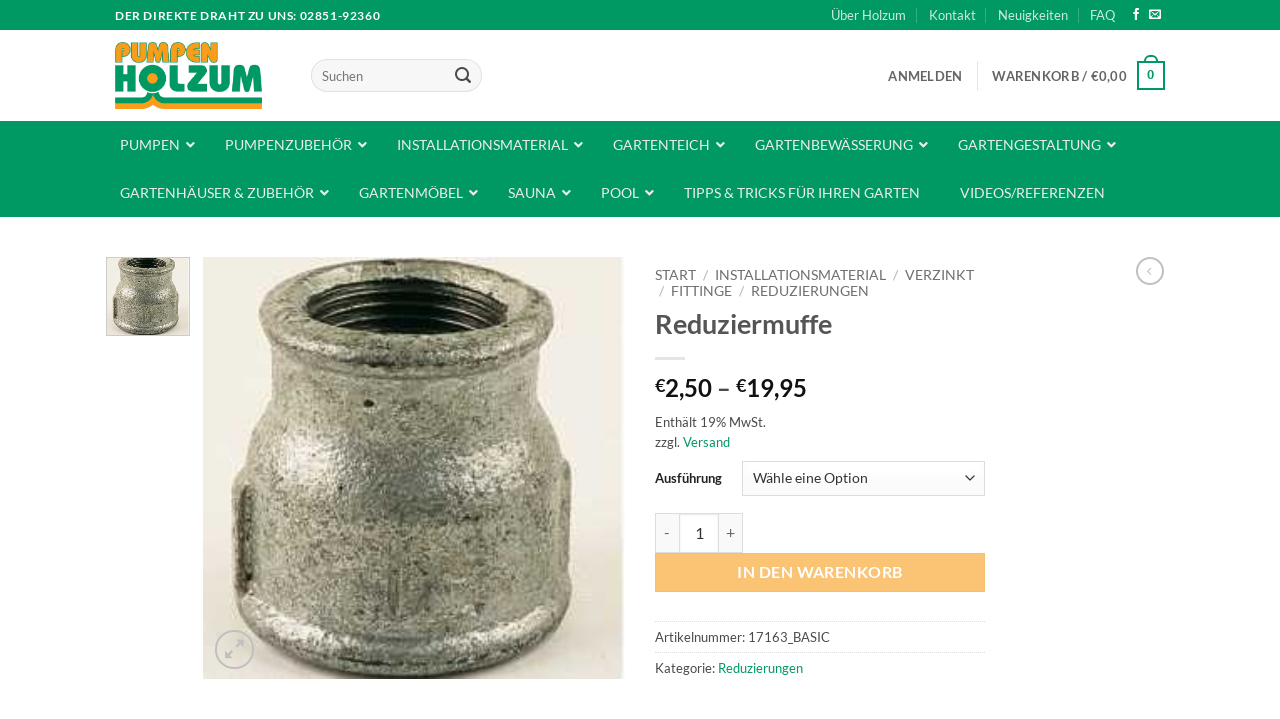

--- FILE ---
content_type: text/html; charset=UTF-8
request_url: https://www.holzum.de/p/reduziermuffe/
body_size: 38333
content:
<!DOCTYPE html>
<html lang="de" class="loading-site no-js bg-fill">
<head>
	<meta charset="UTF-8" />
	<link rel="profile" href="http://gmpg.org/xfn/11" />
	<link rel="pingback" href="https://www.holzum.de/xmlrpc.php" />

					<script>document.documentElement.className = document.documentElement.className + ' yes-js js_active js'</script>
			<script>(function(html){html.className = html.className.replace(/\bno-js\b/,'js')})(document.documentElement);</script>
<title>Reduziermuffe &#8211; Pumpen Holzum GmbH</title>
<meta name='robots' content='max-image-preview:large' />
<meta name="viewport" content="width=device-width, initial-scale=1" /><link rel='dns-prefetch' href='//www.googletagmanager.com' />
<link rel='dns-prefetch' href='//cdn.datatables.net' />
<link rel='prefetch' href='https://www.holzum.de/wp-content/themes/flatsome/assets/js/flatsome.js?ver=e2eddd6c228105dac048' />
<link rel='prefetch' href='https://www.holzum.de/wp-content/themes/flatsome/assets/js/chunk.slider.js?ver=3.20.4' />
<link rel='prefetch' href='https://www.holzum.de/wp-content/themes/flatsome/assets/js/chunk.popups.js?ver=3.20.4' />
<link rel='prefetch' href='https://www.holzum.de/wp-content/themes/flatsome/assets/js/chunk.tooltips.js?ver=3.20.4' />
<link rel='prefetch' href='https://www.holzum.de/wp-content/themes/flatsome/assets/js/woocommerce.js?ver=1c9be63d628ff7c3ff4c' />
<link rel="alternate" type="application/rss+xml" title="Pumpen Holzum GmbH &raquo; Feed" href="https://www.holzum.de/feed/" />
<link rel="alternate" type="application/rss+xml" title="Pumpen Holzum GmbH &raquo; Kommentar-Feed" href="https://www.holzum.de/comments/feed/" />
<link rel="alternate" title="oEmbed (JSON)" type="application/json+oembed" href="https://www.holzum.de/wp-json/oembed/1.0/embed?url=https%3A%2F%2Fwww.holzum.de%2Fp%2Freduziermuffe%2F" />
<link rel="alternate" title="oEmbed (XML)" type="text/xml+oembed" href="https://www.holzum.de/wp-json/oembed/1.0/embed?url=https%3A%2F%2Fwww.holzum.de%2Fp%2Freduziermuffe%2F&#038;format=xml" />
<style id='wp-img-auto-sizes-contain-inline-css' type='text/css'>
img:is([sizes=auto i],[sizes^="auto," i]){contain-intrinsic-size:3000px 1500px}
/*# sourceURL=wp-img-auto-sizes-contain-inline-css */
</style>
<link rel='stylesheet' id='photoswipe-css' href='https://www.holzum.de/wp-content/plugins/woocommerce/assets/css/photoswipe/photoswipe.min.css?ver=10.4.3' type='text/css' media='all' />
<link rel='stylesheet' id='photoswipe-default-skin-css' href='https://www.holzum.de/wp-content/plugins/woocommerce/assets/css/photoswipe/default-skin/default-skin.min.css?ver=10.4.3' type='text/css' media='all' />
<style id='woocommerce-inline-inline-css' type='text/css'>
.woocommerce form .form-row .required { visibility: visible; }
/*# sourceURL=woocommerce-inline-inline-css */
</style>
<link rel='stylesheet' id='gateway-css' href='https://www.holzum.de/wp-content/plugins/woocommerce-paypal-payments/modules/ppcp-button/assets/css/gateway.css?ver=3.3.2' type='text/css' media='all' />
<link rel='stylesheet' id='DataTableStylesheet-css' href='//cdn.datatables.net/v/dt/dt-1.10.16/fc-3.2.3/r-2.2.0/datatables.min.css' type='text/css' media='all' />
<link rel='stylesheet' id='flatsome-woocommerce-wishlist-css' href='https://www.holzum.de/wp-content/themes/flatsome/inc/integrations/wc-yith-wishlist/wishlist.css?ver=3.20.4' type='text/css' media='all' />
<link rel='stylesheet' id='woocommerce-de_frontend_styles-css' href='https://www.holzum.de/wp-content/plugins/woocommerce-german-market/css/frontend.min.css?ver=3.12.2' type='text/css' media='all' />
<link rel='stylesheet' id='ubermenu-css' href='https://www.holzum.de/wp-content/plugins/ubermenu/pro/assets/css/ubermenu.min.css?ver=3.8.5' type='text/css' media='all' />
<link rel='stylesheet' id='ubermenu-simple-green-css' href='https://www.holzum.de/wp-content/plugins/ubermenu/pro/assets/css/skins/simplegreen.css?ver=6.9' type='text/css' media='all' />
<link rel='stylesheet' id='ubermenu-font-awesome-all-css' href='https://www.holzum.de/wp-content/plugins/ubermenu/assets/fontawesome/css/all.min.css?ver=6.9' type='text/css' media='all' />
<link rel='stylesheet' id='flatsome-main-css' href='https://www.holzum.de/wp-content/themes/flatsome/assets/css/flatsome.css?ver=3.20.4' type='text/css' media='all' />
<style id='flatsome-main-inline-css' type='text/css'>
@font-face {
				font-family: "fl-icons";
				font-display: block;
				src: url(https://www.holzum.de/wp-content/themes/flatsome/assets/css/icons/fl-icons.eot?v=3.20.4);
				src:
					url(https://www.holzum.de/wp-content/themes/flatsome/assets/css/icons/fl-icons.eot#iefix?v=3.20.4) format("embedded-opentype"),
					url(https://www.holzum.de/wp-content/themes/flatsome/assets/css/icons/fl-icons.woff2?v=3.20.4) format("woff2"),
					url(https://www.holzum.de/wp-content/themes/flatsome/assets/css/icons/fl-icons.ttf?v=3.20.4) format("truetype"),
					url(https://www.holzum.de/wp-content/themes/flatsome/assets/css/icons/fl-icons.woff?v=3.20.4) format("woff"),
					url(https://www.holzum.de/wp-content/themes/flatsome/assets/css/icons/fl-icons.svg?v=3.20.4#fl-icons) format("svg");
			}
/*# sourceURL=flatsome-main-inline-css */
</style>
<link rel='stylesheet' id='flatsome-shop-css' href='https://www.holzum.de/wp-content/themes/flatsome/assets/css/flatsome-shop.css?ver=3.20.4' type='text/css' media='all' />
<link rel='stylesheet' id='flatsome-style-css' href='https://www.holzum.de/wp-content/themes/holzum/style.css?ver=3.0' type='text/css' media='all' />
<script type="text/javascript" id="woocommerce-google-analytics-integration-gtag-js-after">
/* <![CDATA[ */
/* Google Analytics for WooCommerce (gtag.js) */
					window.dataLayer = window.dataLayer || [];
					function gtag(){dataLayer.push(arguments);}
					// Set up default consent state.
					for ( const mode of [{"analytics_storage":"denied","ad_storage":"denied","ad_user_data":"denied","ad_personalization":"denied","region":["AT","BE","BG","HR","CY","CZ","DK","EE","FI","FR","DE","GR","HU","IS","IE","IT","LV","LI","LT","LU","MT","NL","NO","PL","PT","RO","SK","SI","ES","SE","GB","CH"]}] || [] ) {
						gtag( "consent", "default", { "wait_for_update": 500, ...mode } );
					}
					gtag("js", new Date());
					gtag("set", "developer_id.dOGY3NW", true);
					gtag("config", "UA-11622122-11", {"track_404":true,"allow_google_signals":false,"logged_in":false,"linker":{"domains":[],"allow_incoming":false},"custom_map":{"dimension1":"logged_in"}});
//# sourceURL=woocommerce-google-analytics-integration-gtag-js-after
/* ]]> */
</script>
<script type="text/javascript" src="https://www.holzum.de/wp-includes/js/jquery/jquery.min.js?ver=3.7.1" id="jquery-core-js"></script>
<script type="text/javascript" src="https://www.holzum.de/wp-includes/js/jquery/jquery-migrate.min.js?ver=3.4.1" id="jquery-migrate-js"></script>
<script type="text/javascript" src="https://www.holzum.de/wp-content/plugins/woocommerce/assets/js/jquery-blockui/jquery.blockUI.min.js?ver=2.7.0-wc.10.4.3" id="wc-jquery-blockui-js" data-wp-strategy="defer"></script>
<script type="text/javascript" id="wc-add-to-cart-js-extra">
/* <![CDATA[ */
var wc_add_to_cart_params = {"ajax_url":"/wp-admin/admin-ajax.php","wc_ajax_url":"/?wc-ajax=%%endpoint%%","i18n_view_cart":"Warenkorb anzeigen","cart_url":"https://www.holzum.de/warenkorb/","is_cart":"","cart_redirect_after_add":"no"};
//# sourceURL=wc-add-to-cart-js-extra
/* ]]> */
</script>
<script type="text/javascript" src="https://www.holzum.de/wp-content/plugins/woocommerce/assets/js/frontend/add-to-cart.min.js?ver=10.4.3" id="wc-add-to-cart-js" defer="defer" data-wp-strategy="defer"></script>
<script type="text/javascript" src="https://www.holzum.de/wp-content/plugins/woocommerce/assets/js/photoswipe/photoswipe.min.js?ver=4.1.1-wc.10.4.3" id="wc-photoswipe-js" defer="defer" data-wp-strategy="defer"></script>
<script type="text/javascript" src="https://www.holzum.de/wp-content/plugins/woocommerce/assets/js/photoswipe/photoswipe-ui-default.min.js?ver=4.1.1-wc.10.4.3" id="wc-photoswipe-ui-default-js" defer="defer" data-wp-strategy="defer"></script>
<script type="text/javascript" id="wc-single-product-js-extra">
/* <![CDATA[ */
var wc_single_product_params = {"i18n_required_rating_text":"Bitte w\u00e4hle eine Bewertung","i18n_rating_options":["1 von 5\u00a0Sternen","2 von 5\u00a0Sternen","3 von 5\u00a0Sternen","4 von 5\u00a0Sternen","5 von 5\u00a0Sternen"],"i18n_product_gallery_trigger_text":"Bildergalerie im Vollbildmodus anzeigen","review_rating_required":"yes","flexslider":{"rtl":false,"animation":"slide","smoothHeight":true,"directionNav":false,"controlNav":"thumbnails","slideshow":false,"animationSpeed":500,"animationLoop":false,"allowOneSlide":false},"zoom_enabled":"","zoom_options":[],"photoswipe_enabled":"1","photoswipe_options":{"shareEl":false,"closeOnScroll":false,"history":false,"hideAnimationDuration":0,"showAnimationDuration":0},"flexslider_enabled":""};
//# sourceURL=wc-single-product-js-extra
/* ]]> */
</script>
<script type="text/javascript" src="https://www.holzum.de/wp-content/plugins/woocommerce/assets/js/frontend/single-product.min.js?ver=10.4.3" id="wc-single-product-js" defer="defer" data-wp-strategy="defer"></script>
<script type="text/javascript" src="https://www.holzum.de/wp-content/plugins/woocommerce/assets/js/js-cookie/js.cookie.min.js?ver=2.1.4-wc.10.4.3" id="wc-js-cookie-js" data-wp-strategy="defer"></script>
<script type="text/javascript" src="//cdn.datatables.net/v/dt/dt-1.10.16/cr-1.4.1/fc-3.2.3/sc-1.4.3/datatables.min.js" id="DataTablesScript-js"></script>
<script type="text/javascript" id="woocommerce_de_frontend-js-extra">
/* <![CDATA[ */
var sepa_ajax_object = {"ajax_url":"https://www.holzum.de/wp-admin/admin-ajax.php","nonce":"a85ae40181"};
var woocommerce_remove_updated_totals = {"val":"0"};
var woocommerce_payment_update = {"val":"1"};
var german_market_price_variable_products = {"val":"gm_default"};
var german_market_price_variable_theme_extra_element = {"val":"none"};
var ship_different_address = {"message":"\u003Cp class=\"woocommerce-notice woocommerce-notice--info woocommerce-info\" id=\"german-market-puchase-on-account-message\"\u003E\"Lieferung an eine andere Adresse senden\" ist f\u00fcr die gew\u00e4hlte Zahlungsart \"Kauf auf Rechnung\" nicht verf\u00fcgbar und wurde deaktiviert!\u003C/p\u003E","before_element":".woocommerce-checkout-payment"};
//# sourceURL=woocommerce_de_frontend-js-extra
/* ]]> */
</script>
<script type="text/javascript" src="https://www.holzum.de/wp-content/plugins/woocommerce-german-market/js/WooCommerce-German-Market-Frontend.min.js?ver=3.12.2" id="woocommerce_de_frontend-js"></script>
<link rel="https://api.w.org/" href="https://www.holzum.de/wp-json/" /><link rel="alternate" title="JSON" type="application/json" href="https://www.holzum.de/wp-json/wp/v2/product/37381" /><link rel="EditURI" type="application/rsd+xml" title="RSD" href="https://www.holzum.de/xmlrpc.php?rsd" />
<link rel="canonical" href="https://www.holzum.de/p/reduziermuffe/" />
<link rel='shortlink' href='https://www.holzum.de/?p=37381' />
<style id="ubermenu-custom-generated-css">
/** Font Awesome 4 Compatibility **/
.fa{font-style:normal;font-variant:normal;font-weight:normal;font-family:FontAwesome;}

/** UberMenu Custom Menu Styles (Customizer) **/
/* main */
 .ubermenu-main { background:#009863; }
 .ubermenu-main .ubermenu-item-level-0 > .ubermenu-target { font-size:14px; text-transform:uppercase; }
 .ubermenu.ubermenu-main .ubermenu-item-level-0:hover > .ubermenu-target, .ubermenu-main .ubermenu-item-level-0.ubermenu-active > .ubermenu-target { color:#009863; }
 .ubermenu-main .ubermenu-item-level-0.ubermenu-current-menu-item > .ubermenu-target, .ubermenu-main .ubermenu-item-level-0.ubermenu-current-menu-parent > .ubermenu-target, .ubermenu-main .ubermenu-item-level-0.ubermenu-current-menu-ancestor > .ubermenu-target { color:#009863; background:#ffffff; }
 .ubermenu-main .ubermenu-item.ubermenu-item-level-0 > .ubermenu-highlight { color:#ffffff; }
 .ubermenu.ubermenu-main .ubermenu-item-level-0 { margin:0px; }
 .ubermenu-main .ubermenu-submenu.ubermenu-submenu-drop { color:#009863; }
 .ubermenu-main .ubermenu-submenu .ubermenu-highlight { color:#009863; }
 .ubermenu-main .ubermenu-item-normal > .ubermenu-target { font-size:15px; }
 .ubermenu-responsive-toggle.ubermenu-responsive-toggle-main { background:#009863; }
 .ubermenu-responsive-toggle.ubermenu-responsive-toggle-main:hover { background:#009863; }


/* Status: Loaded from Transient */

</style>	<noscript><style>.woocommerce-product-gallery{ opacity: 1 !important; }</style></noscript>
	<style id="custom-css" type="text/css">:root {--primary-color: #009863;--fs-color-primary: #009863;--fs-color-secondary: #FA9D1A;--fs-color-success: #008556;--fs-color-alert: #b20000;--fs-color-base: #4a4a4a;--fs-experimental-link-color: #009863;--fs-experimental-link-color-hover: #111;}.tooltipster-base {--tooltip-color: #fff;--tooltip-bg-color: #000;}.off-canvas-right .mfp-content, .off-canvas-left .mfp-content {--drawer-width: 300px;}.off-canvas .mfp-content.off-canvas-cart {--drawer-width: 360px;}.header-main{height: 91px}#logo img{max-height: 91px}#logo{width:166px;}#logo img{padding:12px 0;}.header-bottom{min-height: 43px}.header-top{min-height: 30px}.transparent .header-main{height: 265px}.transparent #logo img{max-height: 265px}.has-transparent + .page-title:first-of-type,.has-transparent + #main > .page-title,.has-transparent + #main > div > .page-title,.has-transparent + #main .page-header-wrapper:first-of-type .page-title{padding-top: 295px;}.transparent .header-wrapper{background-color: #FFFFFF!important;}.transparent .top-divider{display: none;}.header.show-on-scroll,.stuck .header-main{height:91px!important}.stuck #logo img{max-height: 91px!important}.header-bottom {background-color: #009863}.header-main .nav > li > a{line-height: 16px }.stuck .header-main .nav > li > a{line-height: 50px }.header-bottom-nav > li > a{line-height: 16px }@media (max-width: 549px) {.header-main{height: 70px}#logo img{max-height: 70px}}.nav-dropdown{font-size:100%}body{font-size: 100%;}body{font-family: Lato, sans-serif;}body {font-weight: 400;font-style: normal;}.nav > li > a {font-family: Lato, sans-serif;}.mobile-sidebar-levels-2 .nav > li > ul > li > a {font-family: Lato, sans-serif;}.nav > li > a,.mobile-sidebar-levels-2 .nav > li > ul > li > a {font-weight: 700;font-style: normal;}h1,h2,h3,h4,h5,h6,.heading-font, .off-canvas-center .nav-sidebar.nav-vertical > li > a{font-family: Lato, sans-serif;}h1,h2,h3,h4,h5,h6,.heading-font,.banner h1,.banner h2 {font-weight: 700;font-style: normal;}.alt-font{font-family: "Dancing Script", sans-serif;}.header:not(.transparent) .header-bottom-nav.nav > li > a{color: #FFFFFF;}.shop-page-title.featured-title .title-bg{ background-image: url(https://www.holzum.de/wp-content/uploads/2024/04/17160.jpg)!important;}@media screen and (min-width: 550px){.products .box-vertical .box-image{min-width: 300px!important;width: 300px!important;}}.nav-vertical-fly-out > li + li {border-top-width: 1px; border-top-style: solid;}.label-new.menu-item > a:after{content:"Neu";}.label-hot.menu-item > a:after{content:"Hot";}.label-sale.menu-item > a:after{content:"Aktion";}.label-popular.menu-item > a:after{content:"Beliebt";}</style><style id="kirki-inline-styles">/* latin-ext */
@font-face {
  font-family: 'Lato';
  font-style: normal;
  font-weight: 400;
  font-display: swap;
  src: url(https://www.holzum.de/wp-content/fonts/lato/S6uyw4BMUTPHjxAwXjeu.woff2) format('woff2');
  unicode-range: U+0100-02BA, U+02BD-02C5, U+02C7-02CC, U+02CE-02D7, U+02DD-02FF, U+0304, U+0308, U+0329, U+1D00-1DBF, U+1E00-1E9F, U+1EF2-1EFF, U+2020, U+20A0-20AB, U+20AD-20C0, U+2113, U+2C60-2C7F, U+A720-A7FF;
}
/* latin */
@font-face {
  font-family: 'Lato';
  font-style: normal;
  font-weight: 400;
  font-display: swap;
  src: url(https://www.holzum.de/wp-content/fonts/lato/S6uyw4BMUTPHjx4wXg.woff2) format('woff2');
  unicode-range: U+0000-00FF, U+0131, U+0152-0153, U+02BB-02BC, U+02C6, U+02DA, U+02DC, U+0304, U+0308, U+0329, U+2000-206F, U+20AC, U+2122, U+2191, U+2193, U+2212, U+2215, U+FEFF, U+FFFD;
}
/* latin-ext */
@font-face {
  font-family: 'Lato';
  font-style: normal;
  font-weight: 700;
  font-display: swap;
  src: url(https://www.holzum.de/wp-content/fonts/lato/S6u9w4BMUTPHh6UVSwaPGR_p.woff2) format('woff2');
  unicode-range: U+0100-02BA, U+02BD-02C5, U+02C7-02CC, U+02CE-02D7, U+02DD-02FF, U+0304, U+0308, U+0329, U+1D00-1DBF, U+1E00-1E9F, U+1EF2-1EFF, U+2020, U+20A0-20AB, U+20AD-20C0, U+2113, U+2C60-2C7F, U+A720-A7FF;
}
/* latin */
@font-face {
  font-family: 'Lato';
  font-style: normal;
  font-weight: 700;
  font-display: swap;
  src: url(https://www.holzum.de/wp-content/fonts/lato/S6u9w4BMUTPHh6UVSwiPGQ.woff2) format('woff2');
  unicode-range: U+0000-00FF, U+0131, U+0152-0153, U+02BB-02BC, U+02C6, U+02DA, U+02DC, U+0304, U+0308, U+0329, U+2000-206F, U+20AC, U+2122, U+2191, U+2193, U+2212, U+2215, U+FEFF, U+FFFD;
}/* vietnamese */
@font-face {
  font-family: 'Dancing Script';
  font-style: normal;
  font-weight: 400;
  font-display: swap;
  src: url(https://www.holzum.de/wp-content/fonts/dancing-script/If2cXTr6YS-zF4S-kcSWSVi_sxjsohD9F50Ruu7BMSo3Rep8ltA.woff2) format('woff2');
  unicode-range: U+0102-0103, U+0110-0111, U+0128-0129, U+0168-0169, U+01A0-01A1, U+01AF-01B0, U+0300-0301, U+0303-0304, U+0308-0309, U+0323, U+0329, U+1EA0-1EF9, U+20AB;
}
/* latin-ext */
@font-face {
  font-family: 'Dancing Script';
  font-style: normal;
  font-weight: 400;
  font-display: swap;
  src: url(https://www.holzum.de/wp-content/fonts/dancing-script/If2cXTr6YS-zF4S-kcSWSVi_sxjsohD9F50Ruu7BMSo3ROp8ltA.woff2) format('woff2');
  unicode-range: U+0100-02BA, U+02BD-02C5, U+02C7-02CC, U+02CE-02D7, U+02DD-02FF, U+0304, U+0308, U+0329, U+1D00-1DBF, U+1E00-1E9F, U+1EF2-1EFF, U+2020, U+20A0-20AB, U+20AD-20C0, U+2113, U+2C60-2C7F, U+A720-A7FF;
}
/* latin */
@font-face {
  font-family: 'Dancing Script';
  font-style: normal;
  font-weight: 400;
  font-display: swap;
  src: url(https://www.holzum.de/wp-content/fonts/dancing-script/If2cXTr6YS-zF4S-kcSWSVi_sxjsohD9F50Ruu7BMSo3Sup8.woff2) format('woff2');
  unicode-range: U+0000-00FF, U+0131, U+0152-0153, U+02BB-02BC, U+02C6, U+02DA, U+02DC, U+0304, U+0308, U+0329, U+2000-206F, U+20AC, U+2122, U+2191, U+2193, U+2212, U+2215, U+FEFF, U+FFFD;
}</style><link rel='stylesheet' id='wc-blocks-style-css' href='https://www.holzum.de/wp-content/plugins/woocommerce/assets/client/blocks/wc-blocks.css?ver=wc-10.4.3' type='text/css' media='all' />
<link rel='stylesheet' id='jquery-selectBox-css' href='https://www.holzum.de/wp-content/plugins/yith-woocommerce-wishlist/assets/css/jquery.selectBox.css?ver=1.2.0' type='text/css' media='all' />
<link rel='stylesheet' id='woocommerce_prettyPhoto_css-css' href='//www.holzum.de/wp-content/plugins/woocommerce/assets/css/prettyPhoto.css?ver=3.1.6' type='text/css' media='all' />
<link rel='stylesheet' id='yith-wcwl-main-css' href='https://www.holzum.de/wp-content/plugins/yith-woocommerce-wishlist/assets/css/style.css?ver=4.11.0' type='text/css' media='all' />
<style id='yith-wcwl-main-inline-css' type='text/css'>
 :root { --rounded-corners-radius: 16px; --add-to-cart-rounded-corners-radius: 16px; --feedback-duration: 3s } 
 :root { --rounded-corners-radius: 16px; --add-to-cart-rounded-corners-radius: 16px; --feedback-duration: 3s } 
 :root { --rounded-corners-radius: 16px; --add-to-cart-rounded-corners-radius: 16px; --feedback-duration: 3s } 
 :root { --rounded-corners-radius: 16px; --add-to-cart-rounded-corners-radius: 16px; --feedback-duration: 3s } 
 :root { --rounded-corners-radius: 16px; --add-to-cart-rounded-corners-radius: 16px; --feedback-duration: 3s } 
 :root { --rounded-corners-radius: 16px; --add-to-cart-rounded-corners-radius: 16px; --feedback-duration: 3s } 
/*# sourceURL=yith-wcwl-main-inline-css */
</style>
</head>

<body class="wp-singular product-template-default single single-product postid-37381 wp-theme-flatsome wp-child-theme-holzum theme-flatsome woocommerce woocommerce-page woocommerce-no-js full-width bg-fill lightbox nav-dropdown-has-arrow nav-dropdown-has-shadow nav-dropdown-has-border">


<a class="skip-link screen-reader-text" href="#main">Zum Inhalt springen</a>

<div id="wrapper">

	
	<header id="header" class="header has-sticky sticky-shrink">
		<div class="header-wrapper">
			<div id="top-bar" class="header-top hide-for-sticky nav-dark">
    <div class="flex-row container">
      <div class="flex-col hide-for-medium flex-left">
          <ul class="nav nav-left medium-nav-center nav-small  nav-divided">
              <li class="html custom html_topbar_left"><strong class="uppercase">Der direkte Draht zu uns: 02851-92360</strong></li>          </ul>
      </div>

      <div class="flex-col hide-for-medium flex-center">
          <ul class="nav nav-center nav-small  nav-divided">
                        </ul>
      </div>

      <div class="flex-col hide-for-medium flex-right">
         <ul class="nav top-bar-nav nav-right nav-small  nav-divided">
              <li id="menu-item-254" class="menu-item menu-item-type-post_type menu-item-object-page menu-item-254 menu-item-design-default"><a href="https://www.holzum.de/ueber-holzum/" class="nav-top-link">Über Holzum</a></li>
<li id="menu-item-256" class="menu-item menu-item-type-post_type menu-item-object-page menu-item-256 menu-item-design-default"><a href="https://www.holzum.de/kontakt/" class="nav-top-link">Kontakt</a></li>
<li id="menu-item-255" class="menu-item menu-item-type-post_type menu-item-object-page menu-item-255 menu-item-design-default"><a href="https://www.holzum.de/blog/" class="nav-top-link">Neuigkeiten</a></li>
<li id="menu-item-268" class="menu-item menu-item-type-post_type menu-item-object-page menu-item-268 menu-item-design-default"><a href="https://www.holzum.de/faq/" class="nav-top-link">FAQ</a></li>
<li class="html header-social-icons ml-0">
	<div class="social-icons follow-icons" ><a href="https://www.facebook.com/pumpenholzum/" target="_blank" data-label="Facebook" class="icon plain tooltip facebook" title="Auf Facebook folgen" aria-label="Auf Facebook folgen" rel="noopener nofollow"><i class="icon-facebook" aria-hidden="true"></i></a><a href="mailto:info@holzum.de" data-label="E-mail" target="_blank" class="icon plain tooltip email" title="Sende uns eine E-Mail" aria-label="Sende uns eine E-Mail" rel="nofollow noopener"><i class="icon-envelop" aria-hidden="true"></i></a></div></li>
          </ul>
      </div>

            <div class="flex-col show-for-medium flex-grow">
          <ul class="nav nav-center nav-small mobile-nav  nav-divided">
              <li class="html custom html_topbar_left"><strong class="uppercase">Der direkte Draht zu uns: 02851-92360</strong></li>          </ul>
      </div>
      
    </div>
</div>
<div id="masthead" class="header-main hide-for-sticky">
      <div class="header-inner flex-row container logo-left medium-logo-center" role="navigation">

          <!-- Logo -->
          <div id="logo" class="flex-col logo">
            
<!-- Header logo -->
<a href="https://www.holzum.de/" title="Pumpen Holzum GmbH - Ihr Gartenpartner" rel="home">
		<img width="946" height="432" src="https://www.holzum.de/wp-content/uploads/2017/05/Holzum_Logo_4c.jpg" class="header_logo header-logo" alt="Pumpen Holzum GmbH"/><img  width="946" height="432" src="https://www.holzum.de/wp-content/uploads/2017/05/Holzum_Logo_4c.jpg" class="header-logo-dark" alt="Pumpen Holzum GmbH"/></a>
          </div>

          <!-- Mobile Left Elements -->
          <div class="flex-col show-for-medium flex-left">
            <ul class="mobile-nav nav nav-left ">
              <li class="header-search header-search-dropdown has-icon has-dropdown menu-item-has-children">
		<a href="#" aria-label="Suchen" aria-haspopup="true" aria-expanded="false" aria-controls="ux-search-dropdown" class="nav-top-link is-small"><i class="icon-search" aria-hidden="true"></i></a>
		<ul id="ux-search-dropdown" class="nav-dropdown nav-dropdown-default">
	 	<li class="header-search-form search-form html relative has-icon">
	<div class="header-search-form-wrapper">
		<div class="searchform-wrapper ux-search-box relative form-flat is-normal"><form role="search" method="get" class="searchform" action="https://www.holzum.de/">
	<div class="flex-row relative">
						<div class="flex-col flex-grow">
			<label class="screen-reader-text" for="woocommerce-product-search-field-0">Suche nach:</label>
			<input type="search" id="woocommerce-product-search-field-0" class="search-field mb-0" placeholder="Suchen" value="" name="s" />
			<input type="hidden" name="post_type" value="product" />
					</div>
		<div class="flex-col">
			<button type="submit" value="Suchen" class="ux-search-submit submit-button secondary button  icon mb-0" aria-label="Übermitteln">
				<i class="icon-search" aria-hidden="true"></i>			</button>
		</div>
	</div>
	<div class="live-search-results text-left z-top"></div>
</form>
</div>	</div>
</li>
	</ul>
</li>
            </ul>
          </div>

          <!-- Left Elements -->
          <div class="flex-col hide-for-medium flex-left
            flex-grow">
            <ul class="header-nav header-nav-main nav nav-left  nav-uppercase" >
              <li class="header-search-form search-form html relative has-icon">
	<div class="header-search-form-wrapper">
		<div class="searchform-wrapper ux-search-box relative form-flat is-normal"><form role="search" method="get" class="searchform" action="https://www.holzum.de/">
	<div class="flex-row relative">
						<div class="flex-col flex-grow">
			<label class="screen-reader-text" for="woocommerce-product-search-field-1">Suche nach:</label>
			<input type="search" id="woocommerce-product-search-field-1" class="search-field mb-0" placeholder="Suchen" value="" name="s" />
			<input type="hidden" name="post_type" value="product" />
					</div>
		<div class="flex-col">
			<button type="submit" value="Suchen" class="ux-search-submit submit-button secondary button  icon mb-0" aria-label="Übermitteln">
				<i class="icon-search" aria-hidden="true"></i>			</button>
		</div>
	</div>
	<div class="live-search-results text-left z-top"></div>
</form>
</div>	</div>
</li>
            </ul>
          </div>

          <!-- Right Elements -->
          <div class="flex-col hide-for-medium flex-right">
            <ul class="header-nav header-nav-main nav nav-right  nav-uppercase">
              
<li class="account-item has-icon">

	<a href="https://www.holzum.de/mein-konto/" class="nav-top-link nav-top-not-logged-in is-small" title="Anmelden" role="button" data-open="#login-form-popup" aria-controls="login-form-popup" aria-expanded="false" aria-haspopup="dialog" data-flatsome-role-button>
					<span>
			Anmelden			</span>
				</a>




</li>
<li class="header-divider"></li><li class="cart-item has-icon">

<a href="https://www.holzum.de/warenkorb/" class="header-cart-link nav-top-link is-small off-canvas-toggle" title="Warenkorb" aria-label="Warenkorb anzeigen" aria-expanded="false" aria-haspopup="dialog" role="button" data-open="#cart-popup" data-class="off-canvas-cart" data-pos="right" aria-controls="cart-popup" data-flatsome-role-button>

<span class="header-cart-title">
   Warenkorb   /      <span class="cart-price"><span class="woocommerce-Price-amount amount"><bdi><span class="woocommerce-Price-currencySymbol">&euro;</span>0,00</bdi></span></span>
  </span>

    <span class="cart-icon image-icon">
    <strong>0</strong>
  </span>
  </a>



  <!-- Cart Sidebar Popup -->
  <div id="cart-popup" class="mfp-hide">
  <div class="cart-popup-inner inner-padding cart-popup-inner--sticky">
      <div class="cart-popup-title text-center">
          <span class="heading-font uppercase">Warenkorb</span>
          <div class="is-divider"></div>
      </div>
	  <div class="widget_shopping_cart">
		  <div class="widget_shopping_cart_content">
			  

	<div class="ux-mini-cart-empty flex flex-row-col text-center pt pb">
				<div class="ux-mini-cart-empty-icon">
			<svg aria-hidden="true" xmlns="http://www.w3.org/2000/svg" viewBox="0 0 17 19" style="opacity:.1;height:80px;">
				<path d="M8.5 0C6.7 0 5.3 1.2 5.3 2.7v2H2.1c-.3 0-.6.3-.7.7L0 18.2c0 .4.2.8.6.8h15.7c.4 0 .7-.3.7-.7v-.1L15.6 5.4c0-.3-.3-.6-.7-.6h-3.2v-2c0-1.6-1.4-2.8-3.2-2.8zM6.7 2.7c0-.8.8-1.4 1.8-1.4s1.8.6 1.8 1.4v2H6.7v-2zm7.5 3.4 1.3 11.5h-14L2.8 6.1h2.5v1.4c0 .4.3.7.7.7.4 0 .7-.3.7-.7V6.1h3.5v1.4c0 .4.3.7.7.7s.7-.3.7-.7V6.1h2.6z" fill-rule="evenodd" clip-rule="evenodd" fill="currentColor"></path>
			</svg>
		</div>
				<p class="woocommerce-mini-cart__empty-message empty">Es befinden sich keine Produkte im Warenkorb.</p>
					<p class="return-to-shop">
				<a class="button primary wc-backward" href="https://www.holzum.de/shop/">
					Zurück zum Shop				</a>
			</p>
				</div>


		  </div>
	  </div>
            <div class="payment-icons inline-block" role="group" aria-label="Payment icons"><div class="payment-icon"><svg aria-hidden="true" version="1.1" xmlns="http://www.w3.org/2000/svg" xmlns:xlink="http://www.w3.org/1999/xlink"  viewBox="0 0 64 32">
<path d="M14.219 12.834h-4.379c0-0.719-0.084-1.201-0.253-1.446-0.26-0.363-0.98-0.545-2.157-0.545-1.144 0-1.901 0.104-2.271 0.314s-0.555 0.667-0.555 1.37c0 0.637 0.164 1.057 0.493 1.257 0.236 0.143 0.547 0.227 0.934 0.252l0.883 0.063c1.893 0.125 3.075 0.214 3.546 0.264 1.497 0.151 2.582 0.548 3.255 1.194 0.53 0.504 0.845 1.161 0.947 1.973 0.059 0.486 0.088 1.036 0.088 1.647 0 1.408-0.134 2.439-0.403 3.093-0.488 1.199-1.583 1.956-3.287 2.275-0.714 0.134-1.806 0.202-3.276 0.202-2.452 0-4.161-0.146-5.126-0.439-1.184-0.359-1.965-1.087-2.343-2.184-0.211-0.611-0.316-1.628-0.316-3.050h4.379c0 0.159 0.001 0.28 0.001 0.364 0 0.76 0.218 1.247 0.654 1.465 0.302 0.15 0.666 0.229 1.094 0.238h1.61c0.822 0 1.346-0.042 1.572-0.127 0.403-0.158 0.667-0.413 0.793-0.765 0.067-0.218 0.1-0.498 0.1-0.842 0-0.77-0.281-1.238-0.842-1.407-0.211-0.066-1.187-0.159-2.929-0.276-1.4-0.1-2.372-0.196-2.916-0.289-1.434-0.268-2.389-0.82-2.866-1.657-0.419-0.711-0.628-1.788-0.628-3.228 0-1.096 0.113-1.976 0.34-2.637s0.591-1.164 1.096-1.507c0.738-0.527 1.683-0.837 2.833-0.929 0.957-0.084 2.018-0.126 3.186-0.126 1.838 0 3.148 0.106 3.928 0.315 1.906 0.512 2.858 1.946 2.858 4.303 0 0.192-0.014 0.481-0.043 0.867zM33.476 24.745v-17.49h8.77c1.203 0 2.12 0.098 2.751 0.294 1.443 0.452 2.41 1.377 2.906 2.776 0.255 0.734 0.384 1.839 0.384 3.315 0 1.774-0.142 3.049-0.423 3.825-0.563 1.535-1.72 2.419-3.468 2.648-0.205 0.035-1.080 0.065-2.625 0.090l-0.781 0.026h-2.806v4.516h-4.708zM38.183 16.172h2.934c0.931-0.033 1.496-0.105 1.7-0.217 0.278-0.153 0.465-0.46 0.558-0.918 0.059-0.306 0.089-0.76 0.089-1.364 0-0.74-0.059-1.288-0.178-1.646-0.169-0.502-0.575-0.807-1.217-0.918-0.127-0.017-0.431-0.026-0.913-0.026h-2.973v5.089zM58.334 21.722h-6.294l-0.845 3.023h-4.87l5.255-17.489h7.1l5.32 17.489h-4.767l-0.899-3.023zM57.4 18.315l-2.205-7.581-2.14 7.581h4.346zM26.979 9.716c1.941 0 3.674 0.894 4.813 2.295l1.014-2.175c-1.587-1.499-3.747-2.424-6.129-2.424-3.709 0-6.882 2.24-8.184 5.411h-1.979l-1.169 2.504h2.545c-0.019 0.232-0.031 0.465-0.031 0.702 0 0.287 0.015 0.571 0.044 0.851h-1.279l-1.168 2.506h3.098c1.339 3.091 4.472 5.26 8.123 5.26 1.84 0 3.547-0.551 4.961-1.493v-3.070c-1.139 1.296-2.803 2.115-4.66 2.115-2.17 0-4.078-1.119-5.19-2.812h6.486l1.169-2.506h-8.608c-0.045-0.301-0.069-0.609-0.069-0.924 0-0.212 0.011-0.422 0.031-0.63h9.37l1.168-2.504h-9.728c1.076-1.857 3.078-3.107 5.372-3.107z"></path>
</svg>
<span class="screen-reader-text">Sepa</span></div><div class="payment-icon"><svg aria-hidden="true" version="1.1" xmlns="http://www.w3.org/2000/svg" xmlns:xlink="http://www.w3.org/1999/xlink"  viewBox="0 0 64 32">
<path d="M17.889 6.367c-0.166 0.122-0.335 0.241-0.499 0.368-0.628 0.488-1.194 1.043-1.636 1.706-0.206 0.31-0.461 0.412-0.813 0.41-1.212-0.009-2.425 0.008-3.637-0.010-0.449-0.007-0.772 0.142-1.018 0.52-0.115 0.178-0.122 0.326-0.025 0.492 0.152 0.26 0.369 0.439 0.663 0.53 0.445 0.138 0.883 0.297 1.327 0.433 1.055 0.323 1.477 1.539 1.228 2.427-0.21 0.747-0.409 1.492-0.866 2.132-0.477 0.669-1.075 1.171-1.855 1.488-0.732 0.297-1.469 0.415-2.25 0.47-2.422 0.172-4.845 0.029-7.267 0.081-0.204 0.005-0.409 0.001-0.651 0.001 0.173-0.498 0.33-0.967 0.499-1.432 0.125-0.348 0.28-0.686 0.389-1.039 0.070-0.225 0.204-0.317 0.417-0.328 0.129-0.007 0.259-0.004 0.388-0.004 2.102 0 4.204 0.003 6.305-0.005 0.237-0.001 0.481-0.042 0.71-0.106 0.346-0.097 0.526-0.354 0.564-0.709 0.040-0.371-0.189-0.577-0.483-0.703-0.308-0.133-0.632-0.246-0.959-0.323-0.512-0.121-0.956-0.348-1.367-0.677-0.58-0.466-0.711-1.094-0.547-1.741 0.266-1.045 0.665-2.051 1.391-2.881 0.398-0.455 0.887-0.757 1.471-0.959 0.629-0.218 1.265-0.243 1.907-0.248 2.102-0.013 4.203-0.007 6.305-0.006 0.093 0 0.188 0.017 0.281 0.026 0.010 0.029 0.017 0.058 0.025 0.088zM42.273 17.414c0.28-0.762 0.533-1.436 0.776-2.112 0.271-0.756 0.527-1.517 0.801-2.272 0.175-0.481 0.38-0.952 0.559-1.432 0.184-0.495 0.348-0.999 0.53-1.495 0.354-0.964 0.715-1.925 1.073-2.888 0.089-0.24 0.182-0.479 0.255-0.724 0.058-0.193 0.184-0.243 0.365-0.241 0.34 0.006 0.679 0 1.019 0.002 1.003 0.006 2.006 0.005 3.008 0.025 0.699 0.014 1.388 0.12 1.999 0.486 0.649 0.388 0.956 0.985 0.907 1.74-0.116 1.764-1.059 2.963-2.594 3.749-0.157 0.081-0.315 0.163-0.468 0.25-0.307 0.174-0.287 0.186-0.146 0.52 0.218 0.516 0.406 1.044 0.59 1.573 0.122 0.349 0.218 0.707 0.316 1.064 0.136 0.495 0.265 0.991 0.392 1.489 0.015 0.059 0.002 0.125 0.002 0.184-0.361 0.104-3.020 0.116-3.484 0.015-0.177-0.741-0.358-1.489-0.532-2.238-0.083-0.359-0.139-0.724-0.233-1.081-0.028-0.108-0.141-0.193-0.215-0.289-0.088 0.079-0.219 0.142-0.257 0.241-0.255 0.659-0.489 1.327-0.733 1.991-0.15 0.405-0.31 0.806-0.459 1.212-0.058 0.159-0.164 0.23-0.329 0.23-1.016 0.001-2.033 0.001-3.14 0.001zM49.304 8.422c-0.004 0.015-0.007 0.031-0.011 0.047-0.081 0-0.162 0.008-0.241-0.001-0.335-0.037-0.522 0.084-0.635 0.428-0.229 0.697-0.516 1.374-0.773 2.062-0.079 0.211-0.020 0.306 0.198 0.335 1.411 0.186 2.337-0.684 2.584-1.896 0.075-0.367-0.047-0.629-0.392-0.792-0.223-0.104-0.486-0.125-0.731-0.183zM21.603 6.068c0.937-0.003 1.691 0.165 2.379 0.618 0.428 0.282 0.73 0.663 0.874 1.127 0.219 0.71 0.291 1.428 0.142 2.194-0.171 0.879-0.429 1.717-0.781 2.529-0.418 0.963-0.88 1.907-1.612 2.681-0.397 0.42-0.792 0.855-1.245 1.21-0.53 0.415-1.14 0.698-1.795 0.908-0.49 0.157-0.984 0.195-1.474 0.226-0.837 0.053-1.657-0.037-2.417-0.481-0.908-0.53-1.252-1.348-1.313-2.332-0.054-0.881 0.148-1.714 0.413-2.556 0.415-1.314 1.077-2.479 1.923-3.544 0.838-1.057 1.899-1.848 3.185-2.263 0.589-0.189 1.199-0.422 1.721-0.315zM18.669 15.148c0.204-0.061 0.476-0.109 0.714-0.223 0.533-0.257 0.874-0.726 1.117-1.235 0.394-0.826 0.756-1.671 1.068-2.531 0.179-0.493 0.253-1.028 0.342-1.55 0.152-0.888-0.744-1.288-1.381-1.051-0.664 0.246-1.098 0.716-1.479 1.26-0.455 0.649-0.747 1.379-1.022 2.12-0.254 0.684-0.433 1.38-0.528 2.1-0.052 0.396 0.177 0.831 0.532 0.985 0.172 0.074 0.373 0.076 0.636 0.125zM43.734 9.231c0.049 1.009-0.296 1.93-0.637 2.854-0.275 0.744-0.642 1.443-1.048 2.121-0.675 1.127-1.543 2.067-2.715 2.693-0.645 0.344-1.329 0.537-2.062 0.627-0.603 0.074-1.196 0.051-1.782-0.031-1.032-0.145-2.053-0.791-2.332-2.12-0.195-0.925-0.060-1.818 0.174-2.717 0.313-1.198 0.843-2.292 1.532-3.309 0.772-1.142 1.755-2.064 3.003-2.674 1.006-0.492 2.079-0.709 3.194-0.58 0.425 0.049 0.862 0.172 1.246 0.358 0.94 0.458 1.399 1.251 1.428 2.294 0.005 0.162 0.001 0.324 0.001 0.485zM36.25 13.927c0 0.161-0.013 0.324 0.003 0.484 0.031 0.299 0.321 0.635 0.605 0.678 0.693 0.106 1.309-0.037 1.793-0.59 0.504-0.577 0.821-1.265 1.096-1.963 0.3-0.759 0.527-1.548 0.761-2.33 0.081-0.272 0.109-0.564 0.127-0.85 0.020-0.321-0.172-0.543-0.429-0.703-0.533-0.332-1.024-0.14-1.49 0.153-0.637 0.401-1.037 1.011-1.349 1.669-0.288 0.607-0.53 1.238-0.762 1.87-0.189 0.51-0.378 1.025-0.356 1.583zM36.697 6.281c-0.385 0.296-0.697 0.498-0.965 0.749-0.493 0.463-0.976 0.938-1.43 1.438-0.249 0.275-0.503 0.397-0.881 0.387-0.953-0.026-1.909 0.010-2.861-0.016-0.425-0.012-0.682 0.182-0.837 0.527-0.138 0.306-0.24 0.631-0.325 0.957-0.093 0.357 0.001 0.472 0.382 0.478 0.63 0.010 1.261 0.002 1.892 0.005 0.155 0.001 0.312 0.014 0.537 0.025-0.264 0.737-0.504 1.411-0.749 2.098-0.15 0.010-0.276 0.025-0.403 0.026-0.728 0.003-1.455-0.003-2.183 0.003-0.421 0.003-0.451 0.025-0.595 0.417-0.388 1.057-0.769 2.116-1.156 3.173-0.038 0.105-0.114 0.197-0.15 0.301-0.196 0.567-0.193 0.568-0.804 0.567-0.87-0.001-1.741 0-2.671 0 0.16-0.472 0.31-0.936 0.475-1.396 0.195-0.543 0.403-1.080 0.604-1.621 0.279-0.751 0.56-1.501 0.833-2.254 0.175-0.483 0.329-0.975 0.509-1.456 0.293-0.782 0.555-1.58 0.909-2.335 0.55-1.174 1.485-1.882 2.797-2.027 0.401-0.044 0.805-0.069 1.208-0.071 1.795-0.008 3.59-0.005 5.384-0.004 0.127 0 0.253 0.014 0.479 0.028zM53.556 17.329c0.191-0.531 0.378-1.039 0.559-1.55 0.274-0.771 0.541-1.544 0.818-2.314 0.163-0.453 0.336-0.902 0.504-1.354 0.275-0.736 0.548-1.473 0.822-2.209 0.067-0.181 0.146-0.357 0.209-0.538 0.137-0.394 0.064-0.508-0.345-0.517-0.388-0.009-0.776-0.003-1.164-0.003-0.175 0-0.325-0.030-0.342-0.25-0.065-0.851-0.248-1.658-1.004-2.312 3.707 0 7.299 0 10.924 0-0.012 0.126-0.001 0.223-0.031 0.305-0.223 0.623-0.451 1.244-0.683 1.862-0.123 0.328-0.218 0.393-0.576 0.394-0.986 0.003-1.972 0.001-2.958 0.001-0.129 0-0.259 0.002-0.388 0.008-0.181 0.008-0.283 0.097-0.348 0.276-0.358 0.98-0.739 1.951-1.093 2.932-0.335 0.932-0.636 1.878-0.971 2.811-0.271 0.755-0.574 1.499-0.856 2.25-0.061 0.164-0.127 0.292-0.331 0.29-0.872-0.006-1.745-0.008-2.618-0.015-0.028 0-0.056-0.029-0.13-0.071zM27.121 24.416c0.169-0.222 0.308-0.373 0.412-0.545 0.649-1.077 1.289-2.159 1.933-3.239 0.221-0.371 0.627-0.528 1.021-0.399 0.161 0.052 0.191 0.174 0.123 0.307-0.094 0.187-0.204 0.367-0.316 0.545-0.883 1.407-1.767 2.814-2.653 4.22-0.316 0.501-0.977 0.723-1.523 0.518-0.174-0.065-0.259-0.181-0.237-0.371 0.058-0.497 0.116-0.995 0.167-1.492 0.051-0.495 0.092-0.991 0.14-1.504-0.186-0.031-0.262 0.045-0.332 0.164-0.527 0.888-1.058 1.773-1.587 2.659-0.313 0.524-1.006 0.774-1.544 0.534-0.097-0.044-0.188-0.177-0.215-0.285-0.033-0.136-0.005-0.289 0.010-0.433 0.084-0.803 0.174-1.604 0.258-2.406 0.067-0.642 0.125-1.285 0.195-1.926 0.049-0.458 0.144-0.534 0.626-0.541 0.66-0.010 0.681 0.032 0.563 0.691-0.1 0.555-0.157 1.118-0.233 1.677-0.074 0.556-0.147 1.112-0.221 1.675 0.244-0.005 0.317-0.163 0.409-0.318 0.652-1.094 1.309-2.186 1.969-3.276 0.244-0.403 0.845-0.607 1.256-0.419 0.078 0.036 0.16 0.171 0.157 0.257-0.011 0.338-0.046 0.677-0.089 1.012-0.114 0.896-0.237 1.791-0.355 2.687-0.003 0.028 0.018 0.059 0.065 0.208zM52.326 23.893c0.123-0.163 0.209-0.236 0.242-0.328 0.333-0.941 0.654-1.887 0.984-2.829 0.19-0.542 0.545-0.666 1.124-0.38-0.031 0.145-0.047 0.305-0.099 0.451-0.236 0.669-0.479 1.334-0.724 2-0.278 0.756-0.559 1.512-0.842 2.266-0.056 0.151-0.113 0.305-0.194 0.442-0.054 0.091-0.152 0.218-0.233 0.22-0.363 0.012-0.732 0.014-1.089-0.039-0.2-0.030-0.203-0.269-0.231-0.442-0.098-0.605-0.195-1.21-0.287-1.816-0.065-0.429-0.117-0.861-0.181-1.29-0.013-0.088-0.056-0.172-0.1-0.302-0.224 0.22-0.281 0.468-0.365 0.703-0.338 0.939-0.669 1.88-1.018 2.815-0.148 0.399-0.341 0.513-0.73 0.499-0.316-0.012-0.411-0.12-0.312-0.426 0.179-0.55 0.382-1.093 0.579-1.637 0.34-0.938 0.687-1.874 1.024-2.813 0.099-0.274 0.174-0.571 0.477-0.684 0.375-0.14 0.766-0.121 1.14 0.010 0.086 0.030 0.166 0.15 0.198 0.245 0.076 0.229 0.139 0.466 0.176 0.705 0.114 0.733 0.21 1.469 0.32 2.203 0.019 0.114 0.072 0.224 0.139 0.428zM10.4 22.792c0.096 0.108 0.132 0.163 0.18 0.201 0.357 0.285 0.39 0.648 0.25 1.047-0.32 0.915-0.968 1.475-1.91 1.652-0.439 0.083-0.898 0.064-1.348 0.080-0.323 0.012-0.646 0.015-0.968 0-0.323-0.015-0.396-0.133-0.289-0.44 0.195-0.561 0.392-1.121 0.598-1.679 0.355-0.964 0.716-1.927 1.077-2.89 0.163-0.435 0.296-0.546 0.744-0.541 0.579 0.006 1.158 0.039 1.738 0.061 0.351 0.013 0.703 0.096 0.863 0.421 0.194 0.394 0.154 0.832-0.080 1.208-0.141 0.227-0.36 0.406-0.549 0.602-0.086 0.089-0.182 0.166-0.306 0.278zM8.6 23.355c-0.101 0.036-0.383 0.051-0.451 0.179-0.193 0.36-0.312 0.762-0.431 1.157-0.049 0.161 0.060 0.296 0.237 0.278 0.349-0.034 0.717-0.039 1.035-0.163 0.306-0.12 0.556-0.377 0.629-0.741 0.076-0.38-0.053-0.577-0.438-0.648-0.156-0.028-0.316-0.034-0.581-0.061zM8.524 22.417c0.662 0.288 1.492-0.066 1.692-0.691 0.024-0.074 0.029-0.161 0.017-0.237-0.075-0.452-0.486-0.349-0.767-0.437-0.261-0.082-0.477 0.024-0.561 0.243-0.141 0.371-0.257 0.75-0.382 1.123zM58.493 23.475c-0.227-0.009-0.399-0.013-0.57-0.024-0.155-0.010-0.309-0.028-0.534-0.049 0.088-0.24 0.128-0.431 0.226-0.586 0.056-0.090 0.203-0.166 0.313-0.17 0.549-0.019 1.099-0.019 1.648-0.009 0.23 0.004 0.307 0.111 0.275 0.352-0.019 0.143-0.063 0.284-0.112 0.42-0.198 0.544-0.415 1.081-0.6 1.629-0.108 0.321-0.31 0.556-0.62 0.623-0.549 0.12-1.109 0.223-1.669 0.248-0.359 0.017-0.742-0.074-1.085-0.197-0.501-0.179-0.813-0.555-0.893-1.105-0.125-0.846 0.15-1.601 0.555-2.309 0.484-0.846 1.153-1.514 2.084-1.87 0.866-0.331 1.748-0.432 2.648-0.128 0.566 0.191 0.685 0.734 0.227 1.118-0.070 0.059-0.241 0.042-0.347 0.006-0.242-0.081-0.468-0.209-0.709-0.291-0.785-0.267-1.464 0.015-2.070 0.479-0.7 0.535-1.044 1.293-1.187 2.148-0.067 0.399 0.248 0.918 0.648 1.095 0.395 0.175 0.785 0.155 1.173-0.020 0.058-0.026 0.131-0.053 0.161-0.102 0.224-0.371 0.37-0.768 0.437-1.26zM19.505 20.186c0.433 0.040 0.867 0.069 1.298 0.124 0.585 0.075 0.877 0.456 0.815 1.044-0.077 0.735-0.49 1.244-1.106 1.61-0.083 0.049-0.182 0.072-0.26 0.127-0.13 0.091-0.191 0.202-0.101 0.372 0.341 0.644 0.255 1.347 0.266 2.037 0.001 0.061-0.016 0.138-0.055 0.18-0.23 0.25-0.534 0.189-0.818 0.165-0.25-0.021-0.351-0.212-0.367-0.442-0.030-0.435-0.055-0.869-0.072-1.304-0.012-0.283-0.165-0.446-0.414-0.536-0.291-0.106-0.444-0.056-0.577 0.237-0.152 0.336-0.273 0.686-0.404 1.032-0.091 0.241-0.163 0.489-0.266 0.724-0.13 0.297-0.783 0.421-1.028 0.207-0.117-0.102-0.109-0.216-0.060-0.35 0.206-0.56 0.405-1.122 0.608-1.683 0.339-0.938 0.67-1.879 1.020-2.813 0.248-0.664 0.335-0.69 0.938-0.696 0.194-0.002 0.388 0 0.582 0 0.001-0.013 0.002-0.024 0.003-0.036zM19.684 21.107c-0.575-0.001-0.655 0.054-0.812 0.488-0.071 0.197-0.146 0.392-0.216 0.589-0.148 0.415-0.015 0.563 0.434 0.488 0.111-0.019 0.225-0.029 0.335-0.052 0.431-0.092 0.71-0.37 0.884-0.757 0.144-0.322-0.043-0.669-0.389-0.741-0.109-0.022-0.224-0.015-0.236-0.016zM44.118 25.958c-0.268-0.049-0.547-0.068-0.803-0.153-0.676-0.226-0.983-0.797-0.781-1.487 0.199-0.679 0.438-1.347 0.671-2.016 0.185-0.532 0.393-1.057 0.579-1.589 0.157-0.447 0.668-0.662 1.091-0.448 0.145 0.074 0.152 0.184 0.1 0.325-0.216 0.589-0.427 1.181-0.639 1.772-0.175 0.484-0.362 0.965-0.519 1.455-0.099 0.308-0.189 0.652 0.098 0.908 0.282 0.251 0.616 0.292 0.996 0.189 0.569-0.153 0.925-0.534 1.148-1.028 0.259-0.571 0.45-1.172 0.668-1.761 0.184-0.498 0.353-1.002 0.548-1.496 0.146-0.371 0.784-0.577 1.1-0.356 0.058 0.041 0.081 0.205 0.051 0.289-0.32 0.893-0.643 1.786-0.988 2.669-0.181 0.463-0.362 0.936-0.627 1.352-0.566 0.891-1.537 1.347-2.694 1.375zM6.509 20.377c-0.209 0.586-0.401 1.132-0.598 1.675-0.22 0.606-0.434 1.215-0.671 1.814-0.301 0.762-0.799 1.377-1.548 1.718-0.796 0.362-1.632 0.506-2.487 0.161-0.429-0.173-0.646-0.496-0.666-0.965-0.015-0.378 0.055-0.729 0.191-1.085 0.385-1.009 0.756-2.023 1.103-3.046 0.109-0.321 0.296-0.436 0.604-0.429 0.065 0.002 0.129-0.003 0.194-0.001 0.407 0.009 0.473 0.090 0.34 0.459-0.328 0.909-0.669 1.814-0.993 2.725-0.086 0.241-0.153 0.496-0.177 0.749-0.049 0.525 0.25 0.852 0.773 0.818 0.594-0.038 1.113-0.28 1.368-0.847 0.323-0.716 0.597-1.455 0.878-2.189 0.178-0.465 0.326-0.941 0.499-1.407 0.031-0.083 0.105-0.176 0.182-0.209 0.318-0.135 0.642-0.18 1.006 0.057zM41.832 21.375c-0.227-0.105-0.425-0.211-0.633-0.291-0.457-0.175-0.864-0.070-1.184 0.289-0.258 0.289-0.242 0.602 0.068 0.829 0.207 0.151 0.438 0.268 0.659 0.399 0.567 0.334 0.719 0.739 0.589 1.379-0.153 0.748-0.637 1.218-1.26 1.564-0.737 0.41-1.521 0.515-2.331 0.22-0.538-0.197-0.643-0.691-0.236-1.088 0.124-0.121 0.262-0.090 0.401-0.017 0.185 0.096 0.365 0.211 0.561 0.276 0.578 0.191 1.171-0.010 1.499-0.487 0.209-0.304 0.197-0.473-0.069-0.718-0.070-0.065-0.16-0.108-0.243-0.155-0.097-0.056-0.197-0.109-0.297-0.162-1.118-0.595-0.959-1.544-0.443-2.23 0.71-0.946 1.837-1.271 2.934-0.923 0.394 0.125 0.422 0.2 0.335 0.596-0.047 0.214-0.12 0.398-0.35 0.52zM15.576 22.5c0.072 0.554-0.184 0.883-0.645 0.88-0.323-0.003-0.645-0.014-0.968-0.015-0.347-0.001-0.461 0.074-0.569 0.404-0.118 0.362-0.326 0.701-0.32 1.158 0.623 0.116 1.252-0.001 1.854 0.069 0.143 0.507-0.019 0.777-0.468 0.781-0.808 0.009-1.617 0.005-2.426-0.003-0.399-0.004-0.472-0.136-0.332-0.522 0.369-1.014 0.729-2.031 1.1-3.045 0.188-0.515 0.401-1.020 0.584-1.536 0.108-0.304 0.319-0.442 0.621-0.445 0.808-0.008 1.617-0.011 2.426-0.002 0.313 0.004 0.375 0.113 0.268 0.394-0.17 0.45-0.222 0.487-0.71 0.49-0.356 0.002-0.712-0.003-1.068-0.001-0.554 0.003-0.56 0.001-0.763 0.533-0.090 0.236-0.151 0.484-0.239 0.772 0.573 0.132 1.11 0.006 1.654 0.088zM33.432 25.045c-0.188 0.713-0.214 0.733-0.801 0.732-0.712-0.001-1.423 0.004-2.134-0.003-0.463-0.005-0.549-0.125-0.391-0.563 0.388-1.074 0.787-2.143 1.18-3.215 0.166-0.454 0.329-0.908 0.491-1.363 0.093-0.261 0.291-0.397 0.552-0.401 0.902-0.011 1.804-0.005 2.694-0.005 0.146 0.528-0.088 0.87-0.576 0.88-0.437 0.009-0.874 0.011-1.309-0.003-0.277-0.008-0.458 0.067-0.538 0.362-0.083 0.305-0.209 0.598-0.339 0.96 0.231 0.020 0.386 0.042 0.541 0.045 0.291 0.006 0.582-0.006 0.873 0.004 0.301 0.011 0.393 0.169 0.269 0.448-0.137 0.307-0.356 0.488-0.715 0.47-0.322-0.016-0.645-0.013-0.968-0.020-0.234-0.005-0.409 0.076-0.488 0.312-0.097 0.291-0.203 0.579-0.292 0.871-0.098 0.323-0.040 0.407 0.303 0.417 0.388 0.012 0.776-0.003 1.164 0.005 0.15 0.005 0.3 0.040 0.485 0.067zM37.175 20.226c0.081 0 0.162-0.006 0.242 0.001 0.156 0.014 0.236 0.111 0.218 0.261-0.016 0.126-0.058 0.25-0.1 0.371-0.359 1-0.719 2.001-1.084 2.999-0.199 0.543-0.405 1.084-0.618 1.622-0.129 0.328-0.68 0.506-0.982 0.327-0.172-0.101-0.175-0.262-0.123-0.424 0.093-0.291 0.193-0.581 0.3-0.867 0.338-0.902 0.684-1.802 1.020-2.705 0.135-0.362 0.243-0.733 0.384-1.092 0.191-0.487 0.232-0.506 0.745-0.494zM4.293 18.787c-0.062 0.833-0.497 1.104-1.162 0.755 0.042-0.749 0.395-0.987 1.162-0.755zM5.763 18.69c0.395 0.003 0.523 0.2 0.362 0.557-0.143 0.316-0.417 0.435-0.734 0.461-0.23 0.019-0.383-0.172-0.36-0.408 0.036-0.361 0.337-0.612 0.732-0.61z"></path>
</svg>
<span class="screen-reader-text">Sofort</span></div><div class="payment-icon"><svg aria-hidden="true" version="1.1" xmlns="http://www.w3.org/2000/svg" xmlns:xlink="http://www.w3.org/1999/xlink"  viewBox="0 0 64 32">
<path d="M35.255 12.078h-2.396c-0.229 0-0.444 0.114-0.572 0.303l-3.306 4.868-1.4-4.678c-0.088-0.292-0.358-0.493-0.663-0.493h-2.355c-0.284 0-0.485 0.28-0.393 0.548l2.638 7.745-2.481 3.501c-0.195 0.275 0.002 0.655 0.339 0.655h2.394c0.227 0 0.439-0.111 0.569-0.297l7.968-11.501c0.191-0.275-0.006-0.652-0.341-0.652zM19.237 16.718c-0.23 1.362-1.311 2.276-2.691 2.276-0.691 0-1.245-0.223-1.601-0.644-0.353-0.417-0.485-1.012-0.374-1.674 0.214-1.35 1.313-2.294 2.671-2.294 0.677 0 1.227 0.225 1.589 0.65 0.365 0.428 0.509 1.027 0.404 1.686zM22.559 12.078h-2.384c-0.204 0-0.378 0.148-0.41 0.351l-0.104 0.666-0.166-0.241c-0.517-0.749-1.667-1-2.817-1-2.634 0-4.883 1.996-5.321 4.796-0.228 1.396 0.095 2.731 0.888 3.662 0.727 0.856 1.765 1.212 3.002 1.212 2.123 0 3.3-1.363 3.3-1.363l-0.106 0.662c-0.040 0.252 0.155 0.479 0.41 0.479h2.147c0.341 0 0.63-0.247 0.684-0.584l1.289-8.161c0.040-0.251-0.155-0.479-0.41-0.479zM8.254 12.135c-0.272 1.787-1.636 1.787-2.957 1.787h-0.751l0.527-3.336c0.031-0.202 0.205-0.35 0.41-0.35h0.345c0.899 0 1.747 0 2.185 0.511 0.262 0.307 0.341 0.761 0.242 1.388zM7.68 7.473h-4.979c-0.341 0-0.63 0.248-0.684 0.584l-2.013 12.765c-0.040 0.252 0.155 0.479 0.41 0.479h2.378c0.34 0 0.63-0.248 0.683-0.584l0.543-3.444c0.053-0.337 0.343-0.584 0.683-0.584h1.575c3.279 0 5.172-1.587 5.666-4.732 0.223-1.375 0.009-2.456-0.635-3.212-0.707-0.832-1.962-1.272-3.628-1.272zM60.876 7.823l-2.043 12.998c-0.040 0.252 0.155 0.479 0.41 0.479h2.055c0.34 0 0.63-0.248 0.683-0.584l2.015-12.765c0.040-0.252-0.155-0.479-0.41-0.479h-2.299c-0.205 0.001-0.379 0.148-0.41 0.351zM54.744 16.718c-0.23 1.362-1.311 2.276-2.691 2.276-0.691 0-1.245-0.223-1.601-0.644-0.353-0.417-0.485-1.012-0.374-1.674 0.214-1.35 1.313-2.294 2.671-2.294 0.677 0 1.227 0.225 1.589 0.65 0.365 0.428 0.509 1.027 0.404 1.686zM58.066 12.078h-2.384c-0.204 0-0.378 0.148-0.41 0.351l-0.104 0.666-0.167-0.241c-0.516-0.749-1.667-1-2.816-1-2.634 0-4.883 1.996-5.321 4.796-0.228 1.396 0.095 2.731 0.888 3.662 0.727 0.856 1.765 1.212 3.002 1.212 2.123 0 3.3-1.363 3.3-1.363l-0.106 0.662c-0.040 0.252 0.155 0.479 0.41 0.479h2.147c0.341 0 0.63-0.247 0.684-0.584l1.289-8.161c0.040-0.252-0.156-0.479-0.41-0.479zM43.761 12.135c-0.272 1.787-1.636 1.787-2.957 1.787h-0.751l0.527-3.336c0.031-0.202 0.205-0.35 0.41-0.35h0.345c0.899 0 1.747 0 2.185 0.511 0.261 0.307 0.34 0.761 0.241 1.388zM43.187 7.473h-4.979c-0.341 0-0.63 0.248-0.684 0.584l-2.013 12.765c-0.040 0.252 0.156 0.479 0.41 0.479h2.554c0.238 0 0.441-0.173 0.478-0.408l0.572-3.619c0.053-0.337 0.343-0.584 0.683-0.584h1.575c3.279 0 5.172-1.587 5.666-4.732 0.223-1.375 0.009-2.456-0.635-3.212-0.707-0.832-1.962-1.272-3.627-1.272z"></path>
</svg>
<span class="screen-reader-text">PayPal</span></div><div class="payment-icon"><svg aria-hidden="true" version="1.1" xmlns="http://www.w3.org/2000/svg" xmlns:xlink="http://www.w3.org/1999/xlink"  viewBox="0 0 64 32">
<path d="M10.781 7.688c-0.251-1.283-1.219-1.688-2.344-1.688h-8.376l-0.061 0.405c5.749 1.469 10.469 4.595 12.595 10.501l-1.813-9.219zM13.125 19.688l-0.531-2.781c-1.096-2.907-3.752-5.594-6.752-6.813l4.219 15.939h5.469l8.157-20.032h-5.501l-5.062 13.688zM27.72 26.061l3.248-20.061h-5.187l-3.251 20.061h5.189zM41.875 5.656c-5.125 0-8.717 2.72-8.749 6.624-0.032 2.877 2.563 4.469 4.531 5.439 2.032 0.968 2.688 1.624 2.688 2.499 0 1.344-1.624 1.939-3.093 1.939-2.093 0-3.219-0.251-4.875-1.032l-0.688-0.344-0.719 4.499c1.219 0.563 3.437 1.064 5.781 1.064 5.437 0.032 8.97-2.688 9.032-6.843 0-2.282-1.405-4-4.376-5.439-1.811-0.904-2.904-1.563-2.904-2.499 0-0.843 0.936-1.72 2.968-1.72 1.688-0.029 2.936 0.314 3.875 0.752l0.469 0.248 0.717-4.344c-1.032-0.406-2.656-0.844-4.656-0.844zM55.813 6c-1.251 0-2.189 0.376-2.72 1.688l-7.688 18.374h5.437c0.877-2.467 1.096-3 1.096-3 0.592 0 5.875 0 6.624 0 0 0 0.157 0.688 0.624 3h4.813l-4.187-20.061h-4zM53.405 18.938c0 0 0.437-1.157 2.064-5.594-0.032 0.032 0.437-1.157 0.688-1.907l0.374 1.72c0.968 4.781 1.189 5.781 1.189 5.781-0.813 0-3.283 0-4.315 0z"></path>
</svg>
<span class="screen-reader-text">Visa</span></div><div class="payment-icon"><svg aria-hidden="true" viewBox="0 0 64 32" xmlns="http://www.w3.org/2000/svg">
	<path d="M18.4306 31.9299V29.8062C18.4306 28.9938 17.9382 28.4618 17.0929 28.4618C16.6703 28.4618 16.2107 28.6021 15.8948 29.0639C15.6486 28.6763 15.2957 28.4618 14.7663 28.4618C14.4135 28.4618 14.0606 28.5691 13.7816 28.9567V28.532H13.043V31.9299H13.7816V30.0536C13.7816 29.4515 14.0975 29.167 14.5899 29.167C15.0823 29.167 15.3285 29.4845 15.3285 30.0536V31.9299H16.0671V30.0536C16.0671 29.4515 16.42 29.167 16.8754 29.167C17.3678 29.167 17.614 29.4845 17.614 30.0536V31.9299H18.4306ZM29.3863 28.532H28.1882V27.5051H27.4496V28.532H26.7808V29.2041H27.4496V30.7629C27.4496 31.5423 27.7655 32 28.6108 32C28.9268 32 29.2797 31.8928 29.5259 31.7526L29.3125 31.1134C29.0991 31.2536 28.8529 31.2907 28.6765 31.2907C28.3236 31.2907 28.1841 31.0763 28.1841 30.7258V29.2041H29.3822V28.532H29.3863ZM35.6562 28.4577C35.2335 28.4577 34.9504 28.6722 34.774 28.9526V28.5278H34.0354V31.9258H34.774V30.0124C34.774 29.4474 35.0202 29.1258 35.4797 29.1258C35.6192 29.1258 35.7957 29.1629 35.9393 29.1959L36.1527 28.4866C36.0049 28.4577 35.7957 28.4577 35.6562 28.4577ZM26.1817 28.8124C25.8288 28.5649 25.3364 28.4577 24.8071 28.4577C23.9618 28.4577 23.3997 28.8825 23.3997 29.5546C23.3997 30.1196 23.8223 30.4412 24.5609 30.5443L24.9138 30.5814C25.2995 30.6515 25.5128 30.7588 25.5128 30.9361C25.5128 31.1835 25.2297 31.3608 24.7373 31.3608C24.2449 31.3608 23.8551 31.1835 23.6089 31.0062L23.256 31.5711C23.6417 31.8557 24.1711 31.9959 24.7004 31.9959C25.6852 31.9959 26.2514 31.534 26.2514 30.899C26.2514 30.2969 25.7919 29.9794 25.0902 29.8722L24.7373 29.835C24.4214 29.7979 24.1752 29.7278 24.1752 29.5175C24.1752 29.2701 24.4214 29.1299 24.8112 29.1299C25.2338 29.1299 25.6565 29.3072 25.8698 29.4144L26.1817 28.8124ZM45.8323 28.4577C45.4097 28.4577 45.1265 28.6722 44.9501 28.9526V28.5278H44.2115V31.9258H44.9501V30.0124C44.9501 29.4474 45.1963 29.1258 45.6559 29.1258C45.7954 29.1258 45.9718 29.1629 46.1154 29.1959L46.3288 28.4948C46.1852 28.4577 45.9759 28.4577 45.8323 28.4577ZM36.3948 30.2309C36.3948 31.2577 37.1005 32 38.192 32C38.6844 32 39.0373 31.8928 39.3901 31.6124L39.0373 31.0103C38.7541 31.2247 38.4751 31.3278 38.1551 31.3278C37.556 31.3278 37.1333 30.9031 37.1333 30.2309C37.1333 29.5917 37.556 29.167 38.1551 29.134C38.471 29.134 38.7541 29.2412 39.0373 29.4515L39.3901 28.8495C39.0373 28.5649 38.6844 28.4618 38.192 28.4618C37.1005 28.4577 36.3948 29.2041 36.3948 30.2309ZM43.2267 30.2309V28.532H42.4881V28.9567C42.2419 28.6392 41.889 28.4618 41.4295 28.4618C40.4775 28.4618 39.7389 29.2041 39.7389 30.2309C39.7389 31.2577 40.4775 32 41.4295 32C41.9219 32 42.2748 31.8227 42.4881 31.5051V31.9299H43.2267V30.2309ZM40.5144 30.2309C40.5144 29.6289 40.9002 29.134 41.5362 29.134C42.1352 29.134 42.5579 29.5959 42.5579 30.2309C42.5579 30.833 42.1352 31.3278 41.5362 31.3278C40.9043 31.2907 40.5144 30.8289 40.5144 30.2309ZM31.676 28.4577C30.6912 28.4577 29.9854 29.167 29.9854 30.2268C29.9854 31.2907 30.6912 31.9959 31.7129 31.9959C32.2053 31.9959 32.6977 31.8557 33.0875 31.534L32.7346 31.0021C32.4515 31.2165 32.0986 31.3567 31.7498 31.3567C31.2903 31.3567 30.8348 31.1423 30.7281 30.5443H33.227C33.227 30.4371 33.227 30.367 33.227 30.2598C33.2598 29.167 32.6238 28.4577 31.676 28.4577ZM31.676 29.0969C32.1355 29.0969 32.4515 29.3814 32.5213 29.9093H30.7609C30.8307 29.4515 31.1467 29.0969 31.676 29.0969ZM50.0259 30.2309V27.1876H49.2873V28.9567C49.0411 28.6392 48.6882 28.4618 48.2286 28.4618C47.2767 28.4618 46.5381 29.2041 46.5381 30.2309C46.5381 31.2577 47.2767 32 48.2286 32C48.721 32 49.0739 31.8227 49.2873 31.5051V31.9299H50.0259V30.2309ZM47.3136 30.2309C47.3136 29.6289 47.6993 29.134 48.3353 29.134C48.9344 29.134 49.357 29.5959 49.357 30.2309C49.357 30.833 48.9344 31.3278 48.3353 31.3278C47.6993 31.2907 47.3136 30.8289 47.3136 30.2309ZM22.5872 30.2309V28.532H21.8486V28.9567C21.6024 28.6392 21.2495 28.4618 20.79 28.4618C19.838 28.4618 19.0994 29.2041 19.0994 30.2309C19.0994 31.2577 19.838 32 20.79 32C21.2824 32 21.6352 31.8227 21.8486 31.5051V31.9299H22.5872V30.2309ZM19.8421 30.2309C19.8421 29.6289 20.2278 29.134 20.8638 29.134C21.4629 29.134 21.8855 29.5959 21.8855 30.2309C21.8855 30.833 21.4629 31.3278 20.8638 31.3278C20.2278 31.2907 19.8421 30.8289 19.8421 30.2309Z"/>
	<path d="M26.6745 12.7423C26.6745 8.67216 28.5785 5.05979 31.5 2.72577C29.3499 1.0268 26.6376 0 23.6791 0C16.6707 0 11 5.69897 11 12.7423C11 19.7856 16.6707 25.4845 23.6791 25.4845C26.6376 25.4845 29.3499 24.4577 31.5 22.7588C28.5744 20.4577 26.6745 16.8124 26.6745 12.7423Z"/>
	<path d="M31.5 2.72577C34.4215 5.05979 36.3255 8.67216 36.3255 12.7423C36.3255 16.8124 34.4585 20.4206 31.5 22.7588L25.9355 22.7588V2.72577L31.5 2.72577Z" fill-opacity="0.6"/>
	<path d="M52 12.7423C52 19.7856 46.3293 25.4845 39.3209 25.4845C36.3624 25.4845 33.6501 24.4577 31.5 22.7588C34.4585 20.4206 36.3255 16.8124 36.3255 12.7423C36.3255 8.67216 34.4215 5.05979 31.5 2.72577C33.646 1.0268 36.3583 0 39.3168 0C46.3293 0 52 5.73608 52 12.7423Z" fill-opacity="0.4"/>
</svg>
<span class="screen-reader-text">MasterCard</span></div><div class="payment-icon"><svg aria-hidden="true" version="1.1" xmlns="http://www.w3.org/2000/svg" xmlns:xlink="http://www.w3.org/1999/xlink"  viewBox="0 0 64 32">
<path d="M55.935 11.691l-5.547-5.547c-0.063-0.063-0.221-0.189-0.474-0.38v6.4h6.4c-0.189-0.252-0.316-0.41-0.379-0.474zM12.213 18.693h-0.305l-0.346 2.016h0.321c0.36 0 0.639-0.097 0.84-0.291s0.3-0.49 0.3-0.888c0-0.279-0.065-0.488-0.195-0.628s-0.336-0.209-0.616-0.209zM49.92 14.080c-0.714-0.075-0.879-0.208-1.28-0.64-0.394-0.362-0.659-0.759-0.64-1.28v-7.68h-38.444c-0.858 0-1.598 0.392-2.221 1.016-0.625 0.545-0.936 1.285-0.936 2.221v16.783c0 0.935 0.311 1.677 0.935 2.221 0.623 0.625 1.363 0.799 2.221 0.799h44.888c0.857 0 1.597-0.174 2.221-0.799 0.623-0.544 0.935-1.286 0.935-2.221v-10.42h-7.679zM14.052 24.858h-1.366l-0.852-2.863h-0.49l-0.49 2.863h-1.255l1.272-7.46h1.477c0.65 0 1.139 0.173 1.465 0.52s0.49 0.856 0.49 1.526c0 0.538-0.114 0.999-0.342 1.386s-0.556 0.673-0.984 0.86l1.075 3.169zM19.147 18.693h-2.107l-0.276 1.638h1.963l-0.227 1.296h-1.963l-0.329 1.924h2.107l-0.222 1.306h-3.362l1.272-7.46h3.366l-0.223 1.297zM21.149 23.22c0.188 0.276 0.488 0.413 0.899 0.413 0.401 0 0.864-0.131 1.391-0.393v1.327c-0.546 0.262-1.094 0.393-1.646 0.393-0.697 0-1.238-0.254-1.626-0.763s-0.581-1.229-0.581-2.161c0-0.892 0.143-1.712 0.428-2.462s0.667-1.32 1.144-1.709 1.027-0.584 1.647-0.584c0.343 0 0.648 0.038 0.913 0.115s0.552 0.217 0.856 0.421l-0.486 1.276c-0.291-0.201-0.531-0.333-0.72-0.398s-0.377-0.097-0.564-0.097c-0.362 0-0.688 0.138-0.977 0.413s-0.522 0.681-0.698 1.217c-0.175 0.536-0.263 1.112-0.263 1.727 0 0.568 0.094 0.989 0.282 1.265zM28.908 24.858h-1.259l0.552-3.22h-1.938l-0.552 3.22h-1.255l1.272-7.46h1.259l-0.498 2.924h1.938l0.498-2.924h1.255l-1.272 7.46zM35.269 24.858h-1.407l-1.465-5.644h-0.025l-0.017 0.163c-0.088 0.735-0.179 1.391-0.271 1.97l-0.596 3.511h-1.132l1.272-7.46h1.469l1.399 5.496h0.017c0.033-0.259 0.086-0.628 0.161-1.107s0.321-1.942 0.74-4.389h1.128l-1.272 7.46zM41.574 22.225c-0.156 0.905-0.456 1.587-0.897 2.046s-1.016 0.689-1.724 0.689c-0.582 0-1.039-0.193-1.372-0.579s-0.5-0.909-0.5-1.569c0-0.245 0.020-0.48 0.061-0.704l0.806-4.71h1.255l-0.798 4.69c-0.047 0.252-0.070 0.465-0.070 0.638 0 0.605 0.259 0.908 0.778 0.908 0.337 0 0.605-0.13 0.803-0.39s0.34-0.649 0.428-1.166l0.798-4.68h1.259l-0.827 4.827zM47.454 24.858h-1.407l-1.465-5.644h-0.025l-0.017 0.163c-0.088 0.735-0.179 1.391-0.271 1.97l-0.596 3.511h-1.132l1.272-7.46h1.469l1.399 5.496h0.017c0.033-0.259 0.086-0.628 0.161-1.107s0.321-1.942 0.74-4.389h1.128l-1.272 7.46zM50.769 23.222c0.199 0.274 0.504 0.411 0.916 0.411 0.209 0 0.442-0.041 0.7-0.122l0.271-1.526h-1.099l0.23-1.316h2.317l-0.667 3.889c-0.367 0.157-0.709 0.263-1.023 0.319s-0.646 0.084-0.997 0.084c-0.71 0-1.26-0.25-1.646-0.75s-0.581-1.218-0.581-2.154c0-0.912 0.147-1.736 0.44-2.472s0.707-1.305 1.238-1.704c0.532-0.4 1.147-0.6 1.844-0.6 0.598 0 1.16 0.168 1.687 0.505l-0.473 1.281c-0.203-0.136-0.406-0.245-0.609-0.326s-0.424-0.122-0.662-0.122c-0.42 0-0.795 0.141-1.125 0.424s-0.59 0.685-0.778 1.207c-0.188 0.522-0.282 1.084-0.282 1.686-0.001 0.585 0.099 1.014 0.298 1.288z"></path>
</svg>
<span class="screen-reader-text">Rechung</span></div></div>  </div>
  </div>

</li>
            </ul>
          </div>

          <!-- Mobile Right Elements -->
          <div class="flex-col show-for-medium flex-right">
            <ul class="mobile-nav nav nav-right ">
              <li class="cart-item has-icon">


		<a href="https://www.holzum.de/warenkorb/" class="header-cart-link nav-top-link is-small off-canvas-toggle" title="Warenkorb" aria-label="Warenkorb anzeigen" aria-expanded="false" aria-haspopup="dialog" role="button" data-open="#cart-popup" data-class="off-canvas-cart" data-pos="right" aria-controls="cart-popup" data-flatsome-role-button>

    <span class="cart-icon image-icon">
    <strong>0</strong>
  </span>
  </a>

</li>
            </ul>
          </div>

      </div>

            <div class="container"><div class="top-divider full-width"></div></div>
      </div>

	<div id="flatsome-uber-menu" class="header-ubermenu-nav relative " style="z-index: 9">
		<div class="full-width">
			
<!-- UberMenu [Configuration:main] [Theme Loc:primary] [Integration:api] -->
<a class="ubermenu-responsive-toggle ubermenu-responsive-toggle-main ubermenu-skin-simple-green ubermenu-loc-primary ubermenu-responsive-toggle-content-align-left ubermenu-responsive-toggle-align-full " tabindex="0" data-ubermenu-target="ubermenu-main-67-primary-2"   aria-label="Toggle Menu"><i class="fas fa-bars" ></i>Menu</a><nav id="ubermenu-main-67-primary-2" class="ubermenu ubermenu-nojs ubermenu-main ubermenu-menu-67 ubermenu-loc-primary ubermenu-responsive ubermenu-responsive-default ubermenu-responsive-collapse ubermenu-horizontal ubermenu-transition-fade ubermenu-trigger-hover_intent ubermenu-skin-simple-green ubermenu-has-border ubermenu-bar-align-center ubermenu-items-align-left ubermenu-bound-inner ubermenu-disable-submenu-scroll ubermenu-sub-indicators ubermenu-retractors-responsive ubermenu-submenu-indicator-closes"><ul id="ubermenu-nav-main-67-primary" class="ubermenu-nav" data-title="Hauptmenü"><li id="menu-item-34900" class="ubermenu-item ubermenu-item-type-custom ubermenu-item-object-custom ubermenu-item-has-children ubermenu-item-34900 ubermenu-item-level-0 ubermenu-column ubermenu-column-auto ubermenu-has-submenu-drop ubermenu-has-submenu-mega" ><a class="ubermenu-target ubermenu-item-layout-default ubermenu-item-layout-text_only" href="/pumpen-uebersicht/" tabindex="0"><span class="ubermenu-target-title ubermenu-target-text">Pumpen</span><i class='ubermenu-sub-indicator fas fa-angle-down'></i></a><ul  class="ubermenu-submenu ubermenu-submenu-id-34900 ubermenu-submenu-type-auto ubermenu-submenu-type-mega ubermenu-submenu-drop ubermenu-submenu-align-full_width"  ><li class="ubermenu-item ubermenu-item-type-custom ubermenu-item-object-ubermenu-custom ubermenu-item-has-children ubermenu-item-23920 ubermenu-item-level-1 ubermenu-column ubermenu-column-auto ubermenu-has-submenu-stack ubermenu-item-type-column ubermenu-column-id-23920"><ul  class="ubermenu-submenu ubermenu-submenu-id-23920 ubermenu-submenu-type-stack"  ><!-- begin Dynamic Terms: [Dynamic Terms] 23886 count[8]  --><li id="menu-item-23886-term-10829" class="ubermenu-item ubermenu-item-type-custom ubermenu-item-object-ubermenu-custom ubermenu-dynamic-term ubermenu-item-23886 ubermenu-item-23886-term-10829 ubermenu-item-auto ubermenu-item-normal ubermenu-item-level-2 ubermenu-column ubermenu-column-auto" ><a class="ubermenu-target ubermenu-item-layout-default ubermenu-item-layout-text_only" href="https://www.holzum.de/kp/pumpen/gartenpumpen-hauswasserwerke/"><span class="ubermenu-target-title ubermenu-target-text">Gartenpumpen &amp; Hauswasserwerke</span></a></li><li id="menu-item-23886-term-13858" class="ubermenu-item ubermenu-item-type-custom ubermenu-item-object-ubermenu-custom ubermenu-dynamic-term ubermenu-item-23886 ubermenu-item-23886-term-13858 ubermenu-item-auto ubermenu-item-normal ubermenu-item-level-2 ubermenu-column ubermenu-column-auto" ><a class="ubermenu-target ubermenu-item-layout-default ubermenu-item-layout-text_only" href="https://www.holzum.de/kp/pumpen/industriepumpen/"><span class="ubermenu-target-title ubermenu-target-text">Industriepumpen</span></a></li><li id="menu-item-23886-term-8343" class="ubermenu-item ubermenu-item-type-custom ubermenu-item-object-ubermenu-custom ubermenu-dynamic-term ubermenu-item-23886 ubermenu-item-23886-term-8343 ubermenu-item-auto ubermenu-item-normal ubermenu-item-level-2 ubermenu-column ubermenu-column-auto" ><a class="ubermenu-target ubermenu-item-layout-default ubermenu-item-layout-text_only" href="https://www.holzum.de/kp/pumpen/kolbenpumpen/"><span class="ubermenu-target-title ubermenu-target-text">Kolbenpumpen</span></a></li><li id="menu-item-23886-term-11003" class="ubermenu-item ubermenu-item-type-custom ubermenu-item-object-ubermenu-custom ubermenu-dynamic-term ubermenu-item-23886 ubermenu-item-23886-term-11003 ubermenu-item-auto ubermenu-item-normal ubermenu-item-level-2 ubermenu-column ubermenu-column-auto" ><a class="ubermenu-target ubermenu-item-layout-default ubermenu-item-layout-text_only" href="https://www.holzum.de/kp/pumpen/poolpumpen/"><span class="ubermenu-target-title ubermenu-target-text">Poolpumpen</span></a></li><li id="menu-item-23886-term-451" class="ubermenu-item ubermenu-item-type-custom ubermenu-item-object-ubermenu-custom ubermenu-dynamic-term ubermenu-item-23886 ubermenu-item-23886-term-451 ubermenu-item-auto ubermenu-item-normal ubermenu-item-level-2 ubermenu-column ubermenu-column-auto" ><a class="ubermenu-target ubermenu-item-layout-default ubermenu-item-layout-text_only" href="https://www.holzum.de/kp/pumpen/schmutzwasserpumpen/"><span class="ubermenu-target-title ubermenu-target-text">Schmutzwasserpumpen</span></a></li><li id="menu-item-23886-term-10846" class="ubermenu-item ubermenu-item-type-custom ubermenu-item-object-ubermenu-custom ubermenu-dynamic-term ubermenu-item-23886 ubermenu-item-23886-term-10846 ubermenu-item-auto ubermenu-item-normal ubermenu-item-level-2 ubermenu-column ubermenu-column-auto" ><a class="ubermenu-target ubermenu-item-layout-default ubermenu-item-layout-text_only" href="https://www.holzum.de/kp/pumpen/schwengelpumpen/"><span class="ubermenu-target-title ubermenu-target-text">Schwengelpumpen</span></a></li><li id="menu-item-23886-term-10930" class="ubermenu-item ubermenu-item-type-custom ubermenu-item-object-ubermenu-custom ubermenu-dynamic-term ubermenu-item-23886 ubermenu-item-23886-term-10930 ubermenu-item-auto ubermenu-item-normal ubermenu-item-level-2 ubermenu-column ubermenu-column-auto" ><a class="ubermenu-target ubermenu-item-layout-default ubermenu-item-layout-text_only" href="https://www.holzum.de/kp/pumpen/tauchpumpen/"><span class="ubermenu-target-title ubermenu-target-text">Tauchpumpen</span></a></li><li id="menu-item-23886-term-551" class="ubermenu-item ubermenu-item-type-custom ubermenu-item-object-ubermenu-custom ubermenu-dynamic-term ubermenu-item-23886 ubermenu-item-23886-term-551 ubermenu-item-auto ubermenu-item-normal ubermenu-item-level-2 ubermenu-column ubermenu-column-auto" ><a class="ubermenu-target ubermenu-item-layout-default ubermenu-item-layout-text_only" href="https://www.holzum.de/kp/pumpen/teichpumpen/"><span class="ubermenu-target-title ubermenu-target-text">Teichpumpen</span></a></li><!-- end Dynamic Terms: [Dynamic Terms] 23886 --></ul></li><li class="ubermenu-retractor ubermenu-retractor-mobile"><i class="fas fa-times"></i> Close</li></ul></li><li id="menu-item-34339" class="ubermenu-item ubermenu-item-type-custom ubermenu-item-object-custom ubermenu-item-has-children ubermenu-item-34339 ubermenu-item-level-0 ubermenu-column ubermenu-column-auto ubermenu-has-submenu-drop ubermenu-has-submenu-mega" ><a class="ubermenu-target ubermenu-item-layout-default ubermenu-item-layout-text_only" href="/pumpenzubehoer-uebersicht/" tabindex="0"><span class="ubermenu-target-title ubermenu-target-text">Pumpenzubehör</span><i class='ubermenu-sub-indicator fas fa-angle-down'></i></a><ul  class="ubermenu-submenu ubermenu-submenu-id-34339 ubermenu-submenu-type-auto ubermenu-submenu-type-mega ubermenu-submenu-drop ubermenu-submenu-align-full_width"  ><li class="ubermenu-item ubermenu-item-type-custom ubermenu-item-object-ubermenu-custom ubermenu-item-has-children ubermenu-item-34340 ubermenu-item-level-1 ubermenu-column ubermenu-column-auto ubermenu-has-submenu-stack ubermenu-item-type-column ubermenu-column-id-34340"><ul  class="ubermenu-submenu ubermenu-submenu-id-34340 ubermenu-submenu-type-stack"  ><!-- begin Dynamic Terms: [Dynamic Terms] 34341 count[5]  --><li id="menu-item-34341-term-10824" class="ubermenu-item ubermenu-item-type-custom ubermenu-item-object-ubermenu-custom ubermenu-dynamic-term ubermenu-item-34341 ubermenu-item-34341-term-10824 ubermenu-item-auto ubermenu-item-normal ubermenu-item-level-2 ubermenu-column ubermenu-column-auto" ><a class="ubermenu-target ubermenu-item-layout-default ubermenu-item-layout-text_only" href="https://www.holzum.de/kp/pumpenzubehoer/ersatzteile-pumpenzubehoer-2/"><span class="ubermenu-target-title ubermenu-target-text">Ersatzteile</span></a></li><li id="menu-item-34341-term-10848" class="ubermenu-item ubermenu-item-type-custom ubermenu-item-object-ubermenu-custom ubermenu-dynamic-term ubermenu-item-34341 ubermenu-item-34341-term-10848 ubermenu-item-auto ubermenu-item-normal ubermenu-item-level-2 ubermenu-column ubermenu-column-auto" ><a class="ubermenu-target ubermenu-item-layout-default ubermenu-item-layout-text_only" href="https://www.holzum.de/kp/pumpenzubehoer/kessel/"><span class="ubermenu-target-title ubermenu-target-text">Kessel</span></a></li><li id="menu-item-34341-term-14129" class="ubermenu-item ubermenu-item-type-custom ubermenu-item-object-ubermenu-custom ubermenu-dynamic-term ubermenu-item-34341 ubermenu-item-34341-term-14129 ubermenu-item-auto ubermenu-item-normal ubermenu-item-level-2 ubermenu-column ubermenu-column-auto" ><a class="ubermenu-target ubermenu-item-layout-default ubermenu-item-layout-text_only" href="https://www.holzum.de/kp/pumpenzubehoer/motoren/"><span class="ubermenu-target-title ubermenu-target-text">Motoren</span></a></li><li id="menu-item-34341-term-14136" class="ubermenu-item ubermenu-item-type-custom ubermenu-item-object-ubermenu-custom ubermenu-dynamic-term ubermenu-item-34341 ubermenu-item-34341-term-14136 ubermenu-item-auto ubermenu-item-normal ubermenu-item-level-2 ubermenu-column ubermenu-column-auto" ><a class="ubermenu-target ubermenu-item-layout-default ubermenu-item-layout-text_only" href="https://www.holzum.de/kp/pumpenzubehoer/pumpenhydraulik/"><span class="ubermenu-target-title ubermenu-target-text">Pumpenhydraulik</span></a></li><li id="menu-item-34341-term-10853" class="ubermenu-item ubermenu-item-type-custom ubermenu-item-object-ubermenu-custom ubermenu-dynamic-term ubermenu-item-34341 ubermenu-item-34341-term-10853 ubermenu-item-auto ubermenu-item-normal ubermenu-item-level-2 ubermenu-column ubermenu-column-auto" ><a class="ubermenu-target ubermenu-item-layout-default ubermenu-item-layout-text_only" href="https://www.holzum.de/kp/pumpenzubehoer/pumpentechnik/"><span class="ubermenu-target-title ubermenu-target-text">Pumpentechnik</span></a></li><!-- end Dynamic Terms: [Dynamic Terms] 34341 --></ul></li><li class="ubermenu-retractor ubermenu-retractor-mobile"><i class="fas fa-times"></i> Close</li></ul></li><li id="menu-item-34348" class="ubermenu-item ubermenu-item-type-custom ubermenu-item-object-custom ubermenu-item-has-children ubermenu-item-34348 ubermenu-item-level-0 ubermenu-column ubermenu-column-auto ubermenu-has-submenu-drop ubermenu-has-submenu-mega" ><a class="ubermenu-target ubermenu-item-layout-default ubermenu-item-layout-text_only" href="/installationsmaterial-uebersicht/" tabindex="0"><span class="ubermenu-target-title ubermenu-target-text">Installationsmaterial</span><i class='ubermenu-sub-indicator fas fa-angle-down'></i></a><ul  class="ubermenu-submenu ubermenu-submenu-id-34348 ubermenu-submenu-type-auto ubermenu-submenu-type-mega ubermenu-submenu-drop ubermenu-submenu-align-full_width"  ><li class="ubermenu-item ubermenu-item-type-custom ubermenu-item-object-ubermenu-custom ubermenu-item-has-children ubermenu-item-34349 ubermenu-item-level-1 ubermenu-column ubermenu-column-auto ubermenu-has-submenu-stack ubermenu-item-type-column ubermenu-column-id-34349"><ul  class="ubermenu-submenu ubermenu-submenu-id-34349 ubermenu-submenu-type-stack"  ><!-- begin Dynamic Terms: [Dynamic Terms] 34350 count[12]  --><li id="menu-item-34350-term-10890" class="ubermenu-item ubermenu-item-type-custom ubermenu-item-object-ubermenu-custom ubermenu-dynamic-term ubermenu-item-34350 ubermenu-item-34350-term-10890 ubermenu-item-auto ubermenu-item-normal ubermenu-item-level-2 ubermenu-column ubermenu-column-auto" ><a class="ubermenu-target ubermenu-item-layout-default ubermenu-item-layout-text_only" href="https://www.holzum.de/kp/installationsmaterial/abdichtungsmaterialien/"><span class="ubermenu-target-title ubermenu-target-text">Abdichtungsmaterialien</span></a></li><li id="menu-item-34350-term-10893" class="ubermenu-item ubermenu-item-type-custom ubermenu-item-object-ubermenu-custom ubermenu-dynamic-term ubermenu-item-34350 ubermenu-item-34350-term-10893 ubermenu-item-auto ubermenu-item-normal ubermenu-item-level-2 ubermenu-column ubermenu-column-auto" ><a class="ubermenu-target ubermenu-item-layout-default ubermenu-item-layout-text_only" href="https://www.holzum.de/kp/installationsmaterial/auslaufhaehne/"><span class="ubermenu-target-title ubermenu-target-text">Auslaufhähne</span></a></li><li id="menu-item-34350-term-8375" class="ubermenu-item ubermenu-item-type-custom ubermenu-item-object-ubermenu-custom ubermenu-dynamic-term ubermenu-item-34350 ubermenu-item-34350-term-8375 ubermenu-item-auto ubermenu-item-normal ubermenu-item-level-2 ubermenu-column ubermenu-column-auto" ><a class="ubermenu-target ubermenu-item-layout-default ubermenu-item-layout-text_only" href="https://www.holzum.de/kp/installationsmaterial/brunnenbau/"><span class="ubermenu-target-title ubermenu-target-text">Brunnenbau</span></a></li><li id="menu-item-34350-term-8434" class="ubermenu-item ubermenu-item-type-custom ubermenu-item-object-ubermenu-custom ubermenu-dynamic-term ubermenu-item-34350 ubermenu-item-34350-term-8434 ubermenu-item-auto ubermenu-item-normal ubermenu-item-level-2 ubermenu-column ubermenu-column-auto" ><a class="ubermenu-target ubermenu-item-layout-default ubermenu-item-layout-text_only" href="https://www.holzum.de/kp/installationsmaterial/druckminderer/"><span class="ubermenu-target-title ubermenu-target-text">Druckminderer</span></a></li><li id="menu-item-34350-term-337" class="ubermenu-item ubermenu-item-type-custom ubermenu-item-object-ubermenu-custom ubermenu-dynamic-term ubermenu-item-34350 ubermenu-item-34350-term-337 ubermenu-item-auto ubermenu-item-normal ubermenu-item-level-2 ubermenu-column ubermenu-column-auto" ><a class="ubermenu-target ubermenu-item-layout-default ubermenu-item-layout-text_only" href="https://www.holzum.de/kp/installationsmaterial/edelstahl/"><span class="ubermenu-target-title ubermenu-target-text">Edelstahl</span></a></li><li id="menu-item-34350-term-10834" class="ubermenu-item ubermenu-item-type-custom ubermenu-item-object-ubermenu-custom ubermenu-dynamic-term ubermenu-item-34350 ubermenu-item-34350-term-10834 ubermenu-item-auto ubermenu-item-normal ubermenu-item-level-2 ubermenu-column ubermenu-column-auto" ><a class="ubermenu-target ubermenu-item-layout-default ubermenu-item-layout-text_only" href="https://www.holzum.de/kp/installationsmaterial/feuerwehramaturen/"><span class="ubermenu-target-title ubermenu-target-text">Feuerwehramaturen</span></a></li><li id="menu-item-34350-term-8338" class="ubermenu-item ubermenu-item-type-custom ubermenu-item-object-ubermenu-custom ubermenu-dynamic-term ubermenu-item-34350 ubermenu-item-34350-term-8338 ubermenu-item-auto ubermenu-item-normal ubermenu-item-level-2 ubermenu-column ubermenu-column-auto" ><a class="ubermenu-target ubermenu-item-layout-default ubermenu-item-layout-text_only" href="https://www.holzum.de/kp/installationsmaterial/kunststoff/"><span class="ubermenu-target-title ubermenu-target-text">Kunststoff</span></a></li><li id="menu-item-34350-term-8349" class="ubermenu-item ubermenu-item-type-custom ubermenu-item-object-ubermenu-custom ubermenu-dynamic-term ubermenu-item-34350 ubermenu-item-34350-term-8349 ubermenu-item-auto ubermenu-item-normal ubermenu-item-level-2 ubermenu-column ubermenu-column-auto" ><a class="ubermenu-target ubermenu-item-layout-default ubermenu-item-layout-text_only" href="https://www.holzum.de/kp/installationsmaterial/messing/"><span class="ubermenu-target-title ubermenu-target-text">Messing</span></a></li><li id="menu-item-34350-term-14290" class="ubermenu-item ubermenu-item-type-custom ubermenu-item-object-ubermenu-custom ubermenu-dynamic-term ubermenu-item-34350 ubermenu-item-34350-term-14290 ubermenu-item-auto ubermenu-item-normal ubermenu-item-level-2 ubermenu-column ubermenu-column-auto" ><a class="ubermenu-target ubermenu-item-layout-default ubermenu-item-layout-text_only" href="https://www.holzum.de/kp/installationsmaterial/schlaeuche-pe-rohre/"><span class="ubermenu-target-title ubermenu-target-text">Schläuche &amp; PE-Rohre</span></a></li><li id="menu-item-34350-term-10892" class="ubermenu-item ubermenu-item-type-custom ubermenu-item-object-ubermenu-custom ubermenu-dynamic-term ubermenu-item-34350 ubermenu-item-34350-term-10892 ubermenu-item-auto ubermenu-item-normal ubermenu-item-level-2 ubermenu-column ubermenu-column-auto" ><a class="ubermenu-target ubermenu-item-layout-default ubermenu-item-layout-text_only" href="https://www.holzum.de/kp/installationsmaterial/schwimmerventil/"><span class="ubermenu-target-title ubermenu-target-text">Schwimmerventil</span></a></li><li id="menu-item-34350-term-8223" class="ubermenu-item ubermenu-item-type-custom ubermenu-item-object-ubermenu-custom ubermenu-dynamic-term ubermenu-item-34350 ubermenu-item-34350-term-8223 ubermenu-item-auto ubermenu-item-normal ubermenu-item-level-2 ubermenu-column ubermenu-column-auto" ><a class="ubermenu-target ubermenu-item-layout-default ubermenu-item-layout-text_only" href="https://www.holzum.de/kp/installationsmaterial/verzinkt/"><span class="ubermenu-target-title ubermenu-target-text">Verzinkt</span></a></li><li id="menu-item-34350-term-8392" class="ubermenu-item ubermenu-item-type-custom ubermenu-item-object-ubermenu-custom ubermenu-dynamic-term ubermenu-item-34350 ubermenu-item-34350-term-8392 ubermenu-item-auto ubermenu-item-normal ubermenu-item-level-2 ubermenu-column ubermenu-column-auto" ><a class="ubermenu-target ubermenu-item-layout-default ubermenu-item-layout-text_only" href="https://www.holzum.de/kp/installationsmaterial/wasserzaehler/"><span class="ubermenu-target-title ubermenu-target-text">Wasserzähler</span></a></li><!-- end Dynamic Terms: [Dynamic Terms] 34350 --></ul></li><li class="ubermenu-retractor ubermenu-retractor-mobile"><i class="fas fa-times"></i> Close</li></ul></li><li id="menu-item-34334" class="ubermenu-item ubermenu-item-type-custom ubermenu-item-object-custom ubermenu-item-has-children ubermenu-item-34334 ubermenu-item-level-0 ubermenu-column ubermenu-column-auto ubermenu-has-submenu-drop ubermenu-has-submenu-mega" ><a class="ubermenu-target ubermenu-item-layout-default ubermenu-item-layout-text_only" href="/gartenteich-uebersicht/" tabindex="0"><span class="ubermenu-target-title ubermenu-target-text">Gartenteich</span><i class='ubermenu-sub-indicator fas fa-angle-down'></i></a><ul  class="ubermenu-submenu ubermenu-submenu-id-34334 ubermenu-submenu-type-auto ubermenu-submenu-type-mega ubermenu-submenu-drop ubermenu-submenu-align-full_width"  ><li class="ubermenu-item ubermenu-item-type-custom ubermenu-item-object-ubermenu-custom ubermenu-item-has-children ubermenu-item-34331 ubermenu-item-level-1 ubermenu-column ubermenu-column-auto ubermenu-has-submenu-stack ubermenu-item-type-column ubermenu-column-id-34331"><ul  class="ubermenu-submenu ubermenu-submenu-id-34331 ubermenu-submenu-type-stack"  ><!-- begin Dynamic Terms: [Dynamic Terms] 27550 count[7]  --><li id="menu-item-27550-term-10878" class="ubermenu-item ubermenu-item-type-custom ubermenu-item-object-ubermenu-custom ubermenu-dynamic-term ubermenu-item-27550 ubermenu-item-27550-term-10878 ubermenu-item-auto ubermenu-item-normal ubermenu-item-level-2 ubermenu-column ubermenu-column-auto" ><a class="ubermenu-target ubermenu-item-layout-default ubermenu-item-layout-text_only" href="https://www.holzum.de/kp/gartenteich/fischteich/"><span class="ubermenu-target-title ubermenu-target-text">Fischteich</span></a></li><li id="menu-item-27550-term-10871" class="ubermenu-item ubermenu-item-type-custom ubermenu-item-object-ubermenu-custom ubermenu-dynamic-term ubermenu-item-27550 ubermenu-item-27550-term-10871 ubermenu-item-auto ubermenu-item-normal ubermenu-item-level-2 ubermenu-column ubermenu-column-auto" ><a class="ubermenu-target ubermenu-item-layout-default ubermenu-item-layout-text_only" href="https://www.holzum.de/kp/gartenteich/teich-wasserpflanzen/"><span class="ubermenu-target-title ubermenu-target-text">Teich- &amp; Wasserpflanzen</span></a></li><li id="menu-item-27550-term-8388" class="ubermenu-item ubermenu-item-type-custom ubermenu-item-object-ubermenu-custom ubermenu-dynamic-term ubermenu-item-27550 ubermenu-item-27550-term-8388 ubermenu-item-auto ubermenu-item-normal ubermenu-item-level-2 ubermenu-column ubermenu-column-auto" ><a class="ubermenu-target ubermenu-item-layout-default ubermenu-item-layout-text_only" href="https://www.holzum.de/kp/gartenteich/teichbecken/"><span class="ubermenu-target-title ubermenu-target-text">Teichbecken</span></a></li><li id="menu-item-27550-term-10919" class="ubermenu-item ubermenu-item-type-custom ubermenu-item-object-ubermenu-custom ubermenu-dynamic-term ubermenu-item-27550 ubermenu-item-27550-term-10919 ubermenu-item-auto ubermenu-item-normal ubermenu-item-level-2 ubermenu-column ubermenu-column-auto" ><a class="ubermenu-target ubermenu-item-layout-default ubermenu-item-layout-text_only" href="https://www.holzum.de/kp/gartenteich/teichfilter/"><span class="ubermenu-target-title ubermenu-target-text">Teichfilter</span></a></li><li id="menu-item-27550-term-10940" class="ubermenu-item ubermenu-item-type-custom ubermenu-item-object-ubermenu-custom ubermenu-dynamic-term ubermenu-item-27550 ubermenu-item-27550-term-10940 ubermenu-item-auto ubermenu-item-normal ubermenu-item-level-2 ubermenu-column ubermenu-column-auto" ><a class="ubermenu-target ubermenu-item-layout-default ubermenu-item-layout-text_only" href="https://www.holzum.de/kp/gartenteich/teichfolie/"><span class="ubermenu-target-title ubermenu-target-text">Teichfolie</span></a></li><li id="menu-item-27550-term-10874" class="ubermenu-item ubermenu-item-type-custom ubermenu-item-object-ubermenu-custom ubermenu-dynamic-term ubermenu-item-27550 ubermenu-item-27550-term-10874 ubermenu-item-auto ubermenu-item-normal ubermenu-item-level-2 ubermenu-column ubermenu-column-auto" ><a class="ubermenu-target ubermenu-item-layout-default ubermenu-item-layout-text_only" href="https://www.holzum.de/kp/gartenteich/teichreinigung-pflege/"><span class="ubermenu-target-title ubermenu-target-text">Teichreinigung &amp; Pflege</span></a></li><li id="menu-item-27550-term-10868" class="ubermenu-item ubermenu-item-type-custom ubermenu-item-object-ubermenu-custom ubermenu-dynamic-term ubermenu-item-27550 ubermenu-item-27550-term-10868 ubermenu-item-auto ubermenu-item-normal ubermenu-item-level-2 ubermenu-column ubermenu-column-auto" ><a class="ubermenu-target ubermenu-item-layout-default ubermenu-item-layout-text_only" href="https://www.holzum.de/kp/gartenteich/teichtechnik/"><span class="ubermenu-target-title ubermenu-target-text">Teichtechnik</span></a></li><!-- end Dynamic Terms: [Dynamic Terms] 27550 --></ul></li><li class="ubermenu-retractor ubermenu-retractor-mobile"><i class="fas fa-times"></i> Close</li></ul></li><li id="menu-item-27557" class="ubermenu-item ubermenu-item-type-custom ubermenu-item-object-custom ubermenu-item-has-children ubermenu-item-27557 ubermenu-item-level-0 ubermenu-column ubermenu-column-auto ubermenu-has-submenu-drop ubermenu-has-submenu-mega" ><a class="ubermenu-target ubermenu-item-layout-default ubermenu-item-layout-text_only" href="/gartenbewaesserung-uebersicht/" tabindex="0"><span class="ubermenu-target-title ubermenu-target-text">Gartenbewässerung</span><i class='ubermenu-sub-indicator fas fa-angle-down'></i></a><ul  class="ubermenu-submenu ubermenu-submenu-id-27557 ubermenu-submenu-type-auto ubermenu-submenu-type-mega ubermenu-submenu-drop ubermenu-submenu-align-full_width"  ><li class="ubermenu-item ubermenu-item-type-custom ubermenu-item-object-ubermenu-custom ubermenu-item-has-children ubermenu-item-34327 ubermenu-item-level-1 ubermenu-column ubermenu-column-auto ubermenu-has-submenu-stack ubermenu-item-type-column ubermenu-column-id-34327"><ul  class="ubermenu-submenu ubermenu-submenu-id-34327 ubermenu-submenu-type-stack"  ><!-- begin Dynamic Terms: [Dynamic Terms] 27555 count[6]  --><li id="menu-item-27555-term-10809" class="ubermenu-item ubermenu-item-type-custom ubermenu-item-object-ubermenu-custom ubermenu-dynamic-term ubermenu-item-27555 ubermenu-item-27555-term-10809 ubermenu-item-auto ubermenu-item-normal ubermenu-item-level-2 ubermenu-column ubermenu-column-auto" ><a class="ubermenu-target ubermenu-item-layout-default ubermenu-item-layout-text_only" href="https://www.holzum.de/kp/gartenbewaesserung/bewaesserungssysteme/"><span class="ubermenu-target-title ubermenu-target-text">Bewässerungssysteme</span></a></li><li id="menu-item-27555-term-10932" class="ubermenu-item ubermenu-item-type-custom ubermenu-item-object-ubermenu-custom ubermenu-dynamic-term ubermenu-item-27555 ubermenu-item-27555-term-10932 ubermenu-item-auto ubermenu-item-normal ubermenu-item-level-2 ubermenu-column ubermenu-column-auto" ><a class="ubermenu-target ubermenu-item-layout-default ubermenu-item-layout-text_only" href="https://www.holzum.de/kp/gartenbewaesserung/ersatzteile-bewaesserung/"><span class="ubermenu-target-title ubermenu-target-text">Ersatzteile Bewässerung</span></a></li><li id="menu-item-27555-term-8227" class="ubermenu-item ubermenu-item-type-custom ubermenu-item-object-ubermenu-custom ubermenu-dynamic-term ubermenu-item-27555 ubermenu-item-27555-term-8227 ubermenu-item-auto ubermenu-item-normal ubermenu-item-level-2 ubermenu-column ubermenu-column-auto" ><a class="ubermenu-target ubermenu-item-layout-default ubermenu-item-layout-text_only" href="https://www.holzum.de/kp/gartenbewaesserung/schlaeuche/"><span class="ubermenu-target-title ubermenu-target-text">Schläuche</span></a></li><li id="menu-item-27555-term-13860" class="ubermenu-item ubermenu-item-type-custom ubermenu-item-object-ubermenu-custom ubermenu-dynamic-term ubermenu-item-27555 ubermenu-item-27555-term-13860 ubermenu-item-auto ubermenu-item-normal ubermenu-item-level-2 ubermenu-column ubermenu-column-auto" ><a class="ubermenu-target ubermenu-item-layout-default ubermenu-item-layout-text_only" href="https://www.holzum.de/kp/gartenbewaesserung/schlauchwagen/"><span class="ubermenu-target-title ubermenu-target-text">Schlauchwagen</span></a></li><li id="menu-item-27555-term-14463" class="ubermenu-item ubermenu-item-type-custom ubermenu-item-object-ubermenu-custom ubermenu-dynamic-term ubermenu-item-27555 ubermenu-item-27555-term-14463 ubermenu-item-auto ubermenu-item-normal ubermenu-item-level-2 ubermenu-column ubermenu-column-auto" ><a class="ubermenu-target ubermenu-item-layout-default ubermenu-item-layout-text_only" href="https://www.holzum.de/kp/gartenbewaesserung/sonderposten-gartenbewaesserung/"><span class="ubermenu-target-title ubermenu-target-text">Sonderposten Gartenbewässerung</span></a></li><li id="menu-item-27555-term-14208" class="ubermenu-item ubermenu-item-type-custom ubermenu-item-object-ubermenu-custom ubermenu-dynamic-term ubermenu-item-27555 ubermenu-item-27555-term-14208 ubermenu-item-auto ubermenu-item-normal ubermenu-item-level-2 ubermenu-column ubermenu-column-auto" ><a class="ubermenu-target ubermenu-item-layout-default ubermenu-item-layout-text_only" href="https://www.holzum.de/kp/gartenbewaesserung/sonstiges-bewaesserung/"><span class="ubermenu-target-title ubermenu-target-text">Sonstiges Bewässerung</span></a></li><!-- end Dynamic Terms: [Dynamic Terms] 27555 --></ul></li><li class="ubermenu-retractor ubermenu-retractor-mobile"><i class="fas fa-times"></i> Close</li></ul></li><li id="menu-item-27553" class="ubermenu-item ubermenu-item-type-custom ubermenu-item-object-custom ubermenu-item-has-children ubermenu-item-27553 ubermenu-item-level-0 ubermenu-column ubermenu-column-auto ubermenu-has-submenu-drop ubermenu-has-submenu-mega" ><a class="ubermenu-target ubermenu-item-layout-default ubermenu-item-layout-text_only" href="/gartengestaltung-uebersicht/" tabindex="0"><span class="ubermenu-target-title ubermenu-target-text">Gartengestaltung</span><i class='ubermenu-sub-indicator fas fa-angle-down'></i></a><ul  class="ubermenu-submenu ubermenu-submenu-id-27553 ubermenu-submenu-type-auto ubermenu-submenu-type-mega ubermenu-submenu-drop ubermenu-submenu-align-full_width"  ><li class="ubermenu-item ubermenu-item-type-custom ubermenu-item-object-ubermenu-custom ubermenu-item-has-children ubermenu-item-34328 ubermenu-item-level-1 ubermenu-column ubermenu-column-auto ubermenu-has-submenu-stack ubermenu-item-type-column ubermenu-column-id-34328"><ul  class="ubermenu-submenu ubermenu-submenu-id-34328 ubermenu-submenu-type-stack"  ><!-- begin Dynamic Terms: [Dynamic Terms] 27554 count[6]  --><li id="menu-item-27554-term-10820" class="ubermenu-item ubermenu-item-type-custom ubermenu-item-object-ubermenu-custom ubermenu-dynamic-term ubermenu-item-27554 ubermenu-item-27554-term-10820 ubermenu-item-auto ubermenu-item-normal ubermenu-item-level-2 ubermenu-column ubermenu-column-auto" ><a class="ubermenu-target ubermenu-item-layout-default ubermenu-item-layout-text_only" href="https://www.holzum.de/kp/gartengestaltung/gartenbau/"><span class="ubermenu-target-title ubermenu-target-text">Gartenbau</span></a></li><li id="menu-item-27554-term-10897" class="ubermenu-item ubermenu-item-type-custom ubermenu-item-object-ubermenu-custom ubermenu-dynamic-term ubermenu-item-27554 ubermenu-item-27554-term-10897 ubermenu-item-auto ubermenu-item-normal ubermenu-item-level-2 ubermenu-column ubermenu-column-auto" ><a class="ubermenu-target ubermenu-item-layout-default ubermenu-item-layout-text_only" href="https://www.holzum.de/kp/gartengestaltung/gartenbeleuchtung/"><span class="ubermenu-target-title ubermenu-target-text">Gartenbeleuchtung</span></a></li><li id="menu-item-27554-term-10902" class="ubermenu-item ubermenu-item-type-custom ubermenu-item-object-ubermenu-custom ubermenu-dynamic-term ubermenu-item-27554 ubermenu-item-27554-term-10902 ubermenu-item-auto ubermenu-item-normal ubermenu-item-level-2 ubermenu-column ubermenu-column-auto" ><a class="ubermenu-target ubermenu-item-layout-default ubermenu-item-layout-text_only" href="https://www.holzum.de/kp/gartengestaltung/gartendeko/"><span class="ubermenu-target-title ubermenu-target-text">Gartendeko</span></a></li><li id="menu-item-27554-term-11020" class="ubermenu-item ubermenu-item-type-custom ubermenu-item-object-ubermenu-custom ubermenu-dynamic-term ubermenu-item-27554 ubermenu-item-27554-term-11020 ubermenu-item-auto ubermenu-item-normal ubermenu-item-level-2 ubermenu-column ubermenu-column-auto" ><a class="ubermenu-target ubermenu-item-layout-default ubermenu-item-layout-text_only" href="https://www.holzum.de/kp/gartengestaltung/restposten-gartengestaltung/"><span class="ubermenu-target-title ubermenu-target-text">Restposten Gartengestaltung</span></a></li><li id="menu-item-27554-term-10855" class="ubermenu-item ubermenu-item-type-custom ubermenu-item-object-ubermenu-custom ubermenu-dynamic-term ubermenu-item-27554 ubermenu-item-27554-term-10855 ubermenu-item-auto ubermenu-item-normal ubermenu-item-level-2 ubermenu-column ubermenu-column-auto" ><a class="ubermenu-target ubermenu-item-layout-default ubermenu-item-layout-text_only" href="https://www.holzum.de/kp/gartengestaltung/wasserbecken/"><span class="ubermenu-target-title ubermenu-target-text">Wasserbecken</span></a></li><li id="menu-item-27554-term-10815" class="ubermenu-item ubermenu-item-type-custom ubermenu-item-object-ubermenu-custom ubermenu-dynamic-term ubermenu-item-27554 ubermenu-item-27554-term-10815 ubermenu-item-auto ubermenu-item-normal ubermenu-item-level-2 ubermenu-column ubermenu-column-auto" ><a class="ubermenu-target ubermenu-item-layout-default ubermenu-item-layout-text_only" href="https://www.holzum.de/kp/gartengestaltung/wasserspiele/"><span class="ubermenu-target-title ubermenu-target-text">Wasserspiele</span></a></li><!-- end Dynamic Terms: [Dynamic Terms] 27554 --></ul></li><li class="ubermenu-retractor ubermenu-retractor-mobile"><i class="fas fa-times"></i> Close</li></ul></li><li id="menu-item-23721" class="ubermenu-item ubermenu-item-type-custom ubermenu-item-object-custom ubermenu-item-has-children ubermenu-item-23721 ubermenu-item-level-0 ubermenu-column ubermenu-column-auto ubermenu-has-submenu-drop ubermenu-has-submenu-mega" ><a class="ubermenu-target ubermenu-item-layout-default ubermenu-item-layout-text_only" href="/gartenhaeuser-zubehoer-uebersicht/" tabindex="0"><span class="ubermenu-target-title ubermenu-target-text">Gartenhäuser &#038; Zubehör</span><i class='ubermenu-sub-indicator fas fa-angle-down'></i></a><ul  class="ubermenu-submenu ubermenu-submenu-id-23721 ubermenu-submenu-type-auto ubermenu-submenu-type-mega ubermenu-submenu-drop ubermenu-submenu-align-full_width"  ><li class="ubermenu-item ubermenu-item-type-custom ubermenu-item-object-ubermenu-custom ubermenu-item-has-children ubermenu-item-34329 ubermenu-item-level-1 ubermenu-column ubermenu-column-auto ubermenu-has-submenu-stack ubermenu-item-type-column ubermenu-column-id-34329"><ul  class="ubermenu-submenu ubermenu-submenu-id-34329 ubermenu-submenu-type-stack"  ><!-- begin Dynamic Terms: [Dynamic Terms] 23900 count[9]  --><li id="menu-item-23900-term-10765" class="ubermenu-item ubermenu-item-type-custom ubermenu-item-object-ubermenu-custom ubermenu-dynamic-term ubermenu-item-23900 ubermenu-item-23900-term-10765 ubermenu-item-auto ubermenu-item-normal ubermenu-item-level-2 ubermenu-column ubermenu-column-auto" ><a class="ubermenu-target ubermenu-item-layout-default ubermenu-item-layout-text_only" href="https://www.holzum.de/kp/gartenhaeuser-zubehoer/carports-garagen/"><span class="ubermenu-target-title ubermenu-target-text">Carports &amp; Garagen</span></a></li><li id="menu-item-23900-term-10982" class="ubermenu-item ubermenu-item-type-custom ubermenu-item-object-ubermenu-custom ubermenu-dynamic-term ubermenu-item-23900 ubermenu-item-23900-term-10982 ubermenu-item-auto ubermenu-item-normal ubermenu-item-level-2 ubermenu-column ubermenu-column-auto" ><a class="ubermenu-target ubermenu-item-layout-default ubermenu-item-layout-text_only" href="https://www.holzum.de/kp/gartenhaeuser-zubehoer/farben-holzpflege/"><span class="ubermenu-target-title ubermenu-target-text">Farben &amp; Holzpflege</span></a></li><li id="menu-item-23900-term-10827" class="ubermenu-item ubermenu-item-type-custom ubermenu-item-object-ubermenu-custom ubermenu-dynamic-term ubermenu-item-23900 ubermenu-item-23900-term-10827 ubermenu-item-auto ubermenu-item-normal ubermenu-item-level-2 ubermenu-column ubermenu-column-auto" ><a class="ubermenu-target ubermenu-item-layout-default ubermenu-item-layout-text_only" href="https://www.holzum.de/kp/gartenhaeuser-zubehoer/garten-blockhaeuser/"><span class="ubermenu-target-title ubermenu-target-text">Garten- &amp; Blockhäuser</span></a></li><li id="menu-item-23900-term-10678" class="ubermenu-item ubermenu-item-type-custom ubermenu-item-object-ubermenu-custom ubermenu-dynamic-term ubermenu-item-23900 ubermenu-item-23900-term-10678 ubermenu-item-auto ubermenu-item-normal ubermenu-item-level-2 ubermenu-column ubermenu-column-auto" ><a class="ubermenu-target ubermenu-item-layout-default ubermenu-item-layout-text_only" href="https://www.holzum.de/kp/gartenhaeuser-zubehoer/gartenhauszubehoer/"><span class="ubermenu-target-title ubermenu-target-text">Gartenhauszubehör</span></a></li><li id="menu-item-23900-term-10913" class="ubermenu-item ubermenu-item-type-custom ubermenu-item-object-ubermenu-custom ubermenu-dynamic-term ubermenu-item-23900 ubermenu-item-23900-term-10913 ubermenu-item-auto ubermenu-item-normal ubermenu-item-level-2 ubermenu-column ubermenu-column-auto" ><a class="ubermenu-target ubermenu-item-layout-default ubermenu-item-layout-text_only" href="https://www.holzum.de/kp/gartenhaeuser-zubehoer/geraeteschuppen-metall/"><span class="ubermenu-target-title ubermenu-target-text">Geräteschuppen Metall</span></a></li><li id="menu-item-23900-term-11015" class="ubermenu-item ubermenu-item-type-custom ubermenu-item-object-ubermenu-custom ubermenu-dynamic-term ubermenu-item-23900 ubermenu-item-23900-term-11015 ubermenu-item-auto ubermenu-item-normal ubermenu-item-level-2 ubermenu-column ubermenu-column-auto" ><a class="ubermenu-target ubermenu-item-layout-default ubermenu-item-layout-text_only" href="https://www.holzum.de/kp/gartenhaeuser-zubehoer/grillkota/"><span class="ubermenu-target-title ubermenu-target-text">Grillkota</span></a></li><li id="menu-item-23900-term-10994" class="ubermenu-item ubermenu-item-type-custom ubermenu-item-object-ubermenu-custom ubermenu-dynamic-term ubermenu-item-23900 ubermenu-item-23900-term-10994 ubermenu-item-auto ubermenu-item-normal ubermenu-item-level-2 ubermenu-column ubermenu-column-auto" ><a class="ubermenu-target ubermenu-item-layout-default ubermenu-item-layout-text_only" href="https://www.holzum.de/kp/gartenhaeuser-zubehoer/holzelemente/"><span class="ubermenu-target-title ubermenu-target-text">Holzelemente</span></a></li><li id="menu-item-23900-term-10889" class="ubermenu-item ubermenu-item-type-custom ubermenu-item-object-ubermenu-custom ubermenu-dynamic-term ubermenu-item-23900 ubermenu-item-23900-term-10889 ubermenu-item-auto ubermenu-item-normal ubermenu-item-level-2 ubermenu-column ubermenu-column-auto" ><a class="ubermenu-target ubermenu-item-layout-default ubermenu-item-layout-text_only" href="https://www.holzum.de/kp/gartenhaeuser-zubehoer/pavillons/"><span class="ubermenu-target-title ubermenu-target-text">Pavillons</span></a></li><li id="menu-item-23900-term-10987" class="ubermenu-item ubermenu-item-type-custom ubermenu-item-object-ubermenu-custom ubermenu-dynamic-term ubermenu-item-23900 ubermenu-item-23900-term-10987 ubermenu-item-auto ubermenu-item-normal ubermenu-item-level-2 ubermenu-column ubermenu-column-auto" ><a class="ubermenu-target ubermenu-item-layout-default ubermenu-item-layout-text_only" href="https://www.holzum.de/kp/gartenhaeuser-zubehoer/wpc/"><span class="ubermenu-target-title ubermenu-target-text">WPC</span></a></li><!-- end Dynamic Terms: [Dynamic Terms] 23900 --></ul></li><li class="ubermenu-retractor ubermenu-retractor-mobile"><i class="fas fa-times"></i> Close</li></ul></li><li id="menu-item-34335" class="ubermenu-item ubermenu-item-type-custom ubermenu-item-object-custom ubermenu-item-has-children ubermenu-item-34335 ubermenu-item-level-0 ubermenu-column ubermenu-column-auto ubermenu-has-submenu-drop ubermenu-has-submenu-mega" ><a class="ubermenu-target ubermenu-item-layout-default ubermenu-item-layout-text_only" href="/gartenmoebel-uebersicht/" tabindex="0"><span class="ubermenu-target-title ubermenu-target-text">Gartenmöbel</span><i class='ubermenu-sub-indicator fas fa-angle-down'></i></a><ul  class="ubermenu-submenu ubermenu-submenu-id-34335 ubermenu-submenu-type-auto ubermenu-submenu-type-mega ubermenu-submenu-drop ubermenu-submenu-align-full_width"  ><li class="ubermenu-item ubermenu-item-type-custom ubermenu-item-object-ubermenu-custom ubermenu-item-has-children ubermenu-item-34332 ubermenu-item-level-1 ubermenu-column ubermenu-column-auto ubermenu-has-submenu-stack ubermenu-item-type-column ubermenu-column-id-34332"><ul  class="ubermenu-submenu ubermenu-submenu-id-34332 ubermenu-submenu-type-stack"  ><!-- begin Dynamic Terms: [Dynamic Terms] 23904 count[11]  --><li id="menu-item-23904-term-10951" class="ubermenu-item ubermenu-item-type-custom ubermenu-item-object-ubermenu-custom ubermenu-dynamic-term ubermenu-item-23904 ubermenu-item-23904-term-10951 ubermenu-item-auto ubermenu-item-normal ubermenu-item-level-2 ubermenu-column ubermenu-column-auto" ><a class="ubermenu-target ubermenu-item-layout-default ubermenu-item-layout-text_only" href="https://www.holzum.de/kp/gartenmoebel/gartenbaenke/"><span class="ubermenu-target-title ubermenu-target-text">Gartenbänke</span></a></li><li id="menu-item-23904-term-10709" class="ubermenu-item ubermenu-item-type-custom ubermenu-item-object-ubermenu-custom ubermenu-dynamic-term ubermenu-item-23904 ubermenu-item-23904-term-10709 ubermenu-item-auto ubermenu-item-normal ubermenu-item-level-2 ubermenu-column ubermenu-column-auto" ><a class="ubermenu-target ubermenu-item-layout-default ubermenu-item-layout-text_only" href="https://www.holzum.de/kp/gartenmoebel/gartenliegen/"><span class="ubermenu-target-title ubermenu-target-text">Gartenliegen</span></a></li><li id="menu-item-23904-term-13859" class="ubermenu-item ubermenu-item-type-custom ubermenu-item-object-ubermenu-custom ubermenu-dynamic-term ubermenu-item-23904 ubermenu-item-23904-term-13859 ubermenu-item-auto ubermenu-item-normal ubermenu-item-level-2 ubermenu-column ubermenu-column-auto" ><a class="ubermenu-target ubermenu-item-layout-default ubermenu-item-layout-text_only" href="https://www.holzum.de/kp/gartenmoebel/gartenmoebel-auflagen/"><span class="ubermenu-target-title ubermenu-target-text">Gartenmöbel-Auflagen</span></a></li><li id="menu-item-23904-term-10916" class="ubermenu-item ubermenu-item-type-custom ubermenu-item-object-ubermenu-custom ubermenu-dynamic-term ubermenu-item-23904 ubermenu-item-23904-term-10916 ubermenu-item-auto ubermenu-item-normal ubermenu-item-level-2 ubermenu-column ubermenu-column-auto" ><a class="ubermenu-target ubermenu-item-layout-default ubermenu-item-layout-text_only" href="https://www.holzum.de/kp/gartenmoebel/gartenstuehle/"><span class="ubermenu-target-title ubermenu-target-text">Gartenstühle</span></a></li><li id="menu-item-23904-term-10924" class="ubermenu-item ubermenu-item-type-custom ubermenu-item-object-ubermenu-custom ubermenu-dynamic-term ubermenu-item-23904 ubermenu-item-23904-term-10924 ubermenu-item-auto ubermenu-item-normal ubermenu-item-level-2 ubermenu-column ubermenu-column-auto" ><a class="ubermenu-target ubermenu-item-layout-default ubermenu-item-layout-text_only" href="https://www.holzum.de/kp/gartenmoebel/gartentische/"><span class="ubermenu-target-title ubermenu-target-text">Gartentische</span></a></li><li id="menu-item-23904-term-10717" class="ubermenu-item ubermenu-item-type-custom ubermenu-item-object-ubermenu-custom ubermenu-dynamic-term ubermenu-item-23904 ubermenu-item-23904-term-10717 ubermenu-item-auto ubermenu-item-normal ubermenu-item-level-2 ubermenu-column ubermenu-column-auto" ><a class="ubermenu-target ubermenu-item-layout-default ubermenu-item-layout-text_only" href="https://www.holzum.de/kp/gartenmoebel/grill-zubehoer/"><span class="ubermenu-target-title ubermenu-target-text">Grill &amp; Zubehör</span></a></li><li id="menu-item-23904-term-8480" class="ubermenu-item ubermenu-item-type-custom ubermenu-item-object-ubermenu-custom ubermenu-dynamic-term ubermenu-item-23904 ubermenu-item-23904-term-8480 ubermenu-item-auto ubermenu-item-normal ubermenu-item-level-2 ubermenu-column ubermenu-column-auto" ><a class="ubermenu-target ubermenu-item-layout-default ubermenu-item-layout-text_only" href="https://www.holzum.de/kp/gartenmoebel/loungemoebel/"><span class="ubermenu-target-title ubermenu-target-text">Loungemöbel</span></a></li><li id="menu-item-23904-term-10759" class="ubermenu-item ubermenu-item-type-custom ubermenu-item-object-ubermenu-custom ubermenu-dynamic-term ubermenu-item-23904 ubermenu-item-23904-term-10759 ubermenu-item-auto ubermenu-item-normal ubermenu-item-level-2 ubermenu-column ubermenu-column-auto" ><a class="ubermenu-target ubermenu-item-layout-default ubermenu-item-layout-text_only" href="https://www.holzum.de/kp/gartenmoebel/pflege-zubehoer/"><span class="ubermenu-target-title ubermenu-target-text">Pflege &amp; Zubehör</span></a></li><li id="menu-item-23904-term-14323" class="ubermenu-item ubermenu-item-type-custom ubermenu-item-object-ubermenu-custom ubermenu-dynamic-term ubermenu-item-23904 ubermenu-item-23904-term-14323 ubermenu-item-auto ubermenu-item-normal ubermenu-item-level-2 ubermenu-column ubermenu-column-auto" ><a class="ubermenu-target ubermenu-item-layout-default ubermenu-item-layout-text_only" href="https://www.holzum.de/kp/gartenmoebel/sonderposten-gartenmoebel/"><span class="ubermenu-target-title ubermenu-target-text">Sonderposten Gartenmöbel</span></a></li><li id="menu-item-23904-term-10739" class="ubermenu-item ubermenu-item-type-custom ubermenu-item-object-ubermenu-custom ubermenu-dynamic-term ubermenu-item-23904 ubermenu-item-23904-term-10739 ubermenu-item-auto ubermenu-item-normal ubermenu-item-level-2 ubermenu-column ubermenu-column-auto" ><a class="ubermenu-target ubermenu-item-layout-default ubermenu-item-layout-text_only" href="https://www.holzum.de/kp/gartenmoebel/sonnenschirme/"><span class="ubermenu-target-title ubermenu-target-text">Sonnenschirme</span></a></li><li id="menu-item-23904-term-8503" class="ubermenu-item ubermenu-item-type-custom ubermenu-item-object-ubermenu-custom ubermenu-dynamic-term ubermenu-item-23904 ubermenu-item-23904-term-8503 ubermenu-item-auto ubermenu-item-normal ubermenu-item-level-2 ubermenu-column ubermenu-column-auto" ><a class="ubermenu-target ubermenu-item-layout-default ubermenu-item-layout-text_only" href="https://www.holzum.de/kp/gartenmoebel/strandkoerbe/"><span class="ubermenu-target-title ubermenu-target-text">Strandkörbe</span></a></li><!-- end Dynamic Terms: [Dynamic Terms] 23904 --></ul></li><li class="ubermenu-retractor ubermenu-retractor-mobile"><i class="fas fa-times"></i> Close</li></ul></li><li id="menu-item-34342" class="ubermenu-item ubermenu-item-type-custom ubermenu-item-object-custom ubermenu-item-has-children ubermenu-item-34342 ubermenu-item-level-0 ubermenu-column ubermenu-column-auto ubermenu-has-submenu-drop ubermenu-has-submenu-mega" ><a class="ubermenu-target ubermenu-item-layout-default ubermenu-item-layout-text_only" href="/sauna-uebersicht/" tabindex="0"><span class="ubermenu-target-title ubermenu-target-text">Sauna</span><i class='ubermenu-sub-indicator fas fa-angle-down'></i></a><ul  class="ubermenu-submenu ubermenu-submenu-id-34342 ubermenu-submenu-type-auto ubermenu-submenu-type-mega ubermenu-submenu-drop ubermenu-submenu-align-full_width"  ><li class="ubermenu-item ubermenu-item-type-custom ubermenu-item-object-ubermenu-custom ubermenu-item-has-children ubermenu-item-34343 ubermenu-item-level-1 ubermenu-column ubermenu-column-auto ubermenu-has-submenu-stack ubermenu-item-type-column ubermenu-column-id-34343"><ul  class="ubermenu-submenu ubermenu-submenu-id-34343 ubermenu-submenu-type-stack"  ><!-- begin Dynamic Terms: [Dynamic Terms] 34344 count[1]  --><li id="menu-item-34344-term-11009" class="ubermenu-item ubermenu-item-type-custom ubermenu-item-object-ubermenu-custom ubermenu-dynamic-term ubermenu-item-34344 ubermenu-item-34344-term-11009 ubermenu-item-auto ubermenu-item-normal ubermenu-item-level-2 ubermenu-column ubermenu-column-auto" ><a class="ubermenu-target ubermenu-item-layout-default ubermenu-item-layout-text_only" href="https://www.holzum.de/kp/sauna/gartensaunen/"><span class="ubermenu-target-title ubermenu-target-text">Gartensaunen</span></a></li><!-- end Dynamic Terms: [Dynamic Terms] 34344 --></ul></li><li class="ubermenu-retractor ubermenu-retractor-mobile"><i class="fas fa-times"></i> Close</li></ul></li><li id="menu-item-34345" class="ubermenu-item ubermenu-item-type-custom ubermenu-item-object-custom ubermenu-item-has-children ubermenu-item-34345 ubermenu-item-level-0 ubermenu-column ubermenu-column-auto ubermenu-has-submenu-drop ubermenu-has-submenu-mega" ><a class="ubermenu-target ubermenu-item-layout-default ubermenu-item-layout-text_only" href="/pool-uebersicht/" tabindex="0"><span class="ubermenu-target-title ubermenu-target-text">Pool</span><i class='ubermenu-sub-indicator fas fa-angle-down'></i></a><ul  class="ubermenu-submenu ubermenu-submenu-id-34345 ubermenu-submenu-type-auto ubermenu-submenu-type-mega ubermenu-submenu-drop ubermenu-submenu-align-full_width"  ><li class="ubermenu-item ubermenu-item-type-custom ubermenu-item-object-ubermenu-custom ubermenu-item-has-children ubermenu-item-34347 ubermenu-item-level-1 ubermenu-column ubermenu-column-auto ubermenu-has-submenu-stack ubermenu-item-type-column ubermenu-column-id-34347"><ul  class="ubermenu-submenu ubermenu-submenu-id-34347 ubermenu-submenu-type-stack"  ><!-- begin Dynamic Terms: [Dynamic Terms] 34346 count[9]  --><li id="menu-item-34346-term-11007" class="ubermenu-item ubermenu-item-type-custom ubermenu-item-object-ubermenu-custom ubermenu-dynamic-term ubermenu-item-34346 ubermenu-item-34346-term-11007 ubermenu-item-auto ubermenu-item-normal ubermenu-item-level-2 ubermenu-column ubermenu-column-auto" ><a class="ubermenu-target ubermenu-item-layout-default ubermenu-item-layout-text_only" href="https://www.holzum.de/kp/pool/gegenstromanlage/"><span class="ubermenu-target-title ubermenu-target-text">Gegenstromanlage</span></a></li><li id="menu-item-34346-term-8673" class="ubermenu-item ubermenu-item-type-custom ubermenu-item-object-ubermenu-custom ubermenu-dynamic-term ubermenu-item-34346 ubermenu-item-34346-term-8673 ubermenu-item-auto ubermenu-item-normal ubermenu-item-level-2 ubermenu-column ubermenu-column-auto" ><a class="ubermenu-target ubermenu-item-layout-default ubermenu-item-layout-text_only" href="https://www.holzum.de/kp/pool/pflegemittel/"><span class="ubermenu-target-title ubermenu-target-text">Pflegemittel</span></a></li><li id="menu-item-34346-term-11005" class="ubermenu-item ubermenu-item-type-custom ubermenu-item-object-ubermenu-custom ubermenu-dynamic-term ubermenu-item-34346 ubermenu-item-34346-term-11005 ubermenu-item-auto ubermenu-item-normal ubermenu-item-level-2 ubermenu-column ubermenu-column-auto" ><a class="ubermenu-target ubermenu-item-layout-default ubermenu-item-layout-text_only" href="https://www.holzum.de/kp/pool/poolabdeckung/"><span class="ubermenu-target-title ubermenu-target-text">Poolabdeckung</span></a></li><li id="menu-item-34346-term-11004" class="ubermenu-item ubermenu-item-type-custom ubermenu-item-object-ubermenu-custom ubermenu-dynamic-term ubermenu-item-34346 ubermenu-item-34346-term-11004 ubermenu-item-auto ubermenu-item-normal ubermenu-item-level-2 ubermenu-column ubermenu-column-auto" ><a class="ubermenu-target ubermenu-item-layout-default ubermenu-item-layout-text_only" href="https://www.holzum.de/kp/pool/poolbecken/"><span class="ubermenu-target-title ubermenu-target-text">Poolbecken</span></a></li><li id="menu-item-34346-term-8679" class="ubermenu-item ubermenu-item-type-custom ubermenu-item-object-ubermenu-custom ubermenu-dynamic-term ubermenu-item-34346 ubermenu-item-34346-term-8679 ubermenu-item-auto ubermenu-item-normal ubermenu-item-level-2 ubermenu-column ubermenu-column-auto" ><a class="ubermenu-target ubermenu-item-layout-default ubermenu-item-layout-text_only" href="https://www.holzum.de/kp/pool/poolfilter/"><span class="ubermenu-target-title ubermenu-target-text">Poolfilter</span></a></li><li id="menu-item-34346-term-11006" class="ubermenu-item ubermenu-item-type-custom ubermenu-item-object-ubermenu-custom ubermenu-dynamic-term ubermenu-item-34346 ubermenu-item-34346-term-11006 ubermenu-item-auto ubermenu-item-normal ubermenu-item-level-2 ubermenu-column ubermenu-column-auto" ><a class="ubermenu-target ubermenu-item-layout-default ubermenu-item-layout-text_only" href="https://www.holzum.de/kp/pool/poolheizung/"><span class="ubermenu-target-title ubermenu-target-text">Poolheizung</span></a></li><li id="menu-item-34346-term-11002" class="ubermenu-item ubermenu-item-type-custom ubermenu-item-object-ubermenu-custom ubermenu-dynamic-term ubermenu-item-34346 ubermenu-item-34346-term-11002 ubermenu-item-auto ubermenu-item-normal ubermenu-item-level-2 ubermenu-column ubermenu-column-auto" ><a class="ubermenu-target ubermenu-item-layout-default ubermenu-item-layout-text_only" href="https://www.holzum.de/kp/pool/poolleiter/"><span class="ubermenu-target-title ubermenu-target-text">Poolleiter</span></a></li><li id="menu-item-34346-term-10999" class="ubermenu-item ubermenu-item-type-custom ubermenu-item-object-ubermenu-custom ubermenu-dynamic-term ubermenu-item-34346 ubermenu-item-34346-term-10999 ubermenu-item-auto ubermenu-item-normal ubermenu-item-level-2 ubermenu-column ubermenu-column-auto" ><a class="ubermenu-target ubermenu-item-layout-default ubermenu-item-layout-text_only" href="https://www.holzum.de/kp/pool/poolpflege-reinigung/"><span class="ubermenu-target-title ubermenu-target-text">Poolpflege &amp; Reinigung</span></a></li><li id="menu-item-34346-term-8677" class="ubermenu-item ubermenu-item-type-custom ubermenu-item-object-ubermenu-custom ubermenu-dynamic-term ubermenu-item-34346 ubermenu-item-34346-term-8677 ubermenu-item-auto ubermenu-item-normal ubermenu-item-level-2 ubermenu-column ubermenu-column-auto" ><a class="ubermenu-target ubermenu-item-layout-default ubermenu-item-layout-text_only" href="https://www.holzum.de/kp/pool/pooltechnik/"><span class="ubermenu-target-title ubermenu-target-text">Pooltechnik</span></a></li><!-- end Dynamic Terms: [Dynamic Terms] 34346 --></ul></li><li class="ubermenu-retractor ubermenu-retractor-mobile"><i class="fas fa-times"></i> Close</li></ul></li><li id="menu-item-34117" class="ubermenu-item ubermenu-item-type-post_type ubermenu-item-object-page ubermenu-item-34117 ubermenu-item-level-0 ubermenu-column ubermenu-column-auto" ><a class="ubermenu-target ubermenu-item-layout-default ubermenu-item-layout-text_only" href="https://www.holzum.de/tipps-tricks-fuer-ihren-garten/" tabindex="0"><span class="ubermenu-target-title ubermenu-target-text">Tipps &#038; Tricks für ihren Garten</span></a></li><li id="menu-item-48938" class="ubermenu-item ubermenu-item-type-post_type ubermenu-item-object-page ubermenu-item-48938 ubermenu-item-level-0 ubermenu-column ubermenu-column-auto" ><a class="ubermenu-target ubermenu-item-layout-default ubermenu-item-layout-text_only" href="https://www.holzum.de/willkommen-bei-pumpen-holzum/" tabindex="0"><span class="ubermenu-target-title ubermenu-target-text">Videos/Referenzen</span></a></li></ul></nav>
<!-- End UberMenu -->
		</div>
	</div>
		<div class="header-bg-container fill"><div class="header-bg-image fill"></div><div class="header-bg-color fill"></div></div>		</div>
	</header>

	
	<main id="main" class="">

	<div class="shop-container">

		
			<div class="container">
	<div class="woocommerce-notices-wrapper"></div></div>
<div id="product-37381" class="product type-product post-37381 status-publish first instock product_cat-reduzierungen has-post-thumbnail taxable shipping-taxable purchasable product-type-variable">
	<div class="product-container">

<div class="product-main">
	<div class="row content-row mb-0">

		<div class="product-gallery col large-6">
						<div class="row row-small">
    <div class="col large-10">
		
        <div class="woocommerce-product-gallery woocommerce-product-gallery--with-images woocommerce-product-gallery--columns-4 images relative mb-half has-hover" data-columns="4">

			<div class="badge-container is-larger absolute left top z-1">

</div>

            <div class="image-tools absolute top show-on-hover right z-3">
						<div class="wishlist-icon">
			<button class="wishlist-button button is-outline circle icon" aria-label="Wunschliste">
				<i class="icon-heart" aria-hidden="true"></i>			</button>
			<div class="wishlist-popup dark">
				
<div
	class="yith-wcwl-add-to-wishlist add-to-wishlist-37381 yith-wcwl-add-to-wishlist--link-style yith-wcwl-add-to-wishlist--single wishlist-fragment on-first-load"
	data-fragment-ref="37381"
	data-fragment-options="{&quot;base_url&quot;:&quot;&quot;,&quot;product_id&quot;:37381,&quot;parent_product_id&quot;:0,&quot;product_type&quot;:&quot;variable&quot;,&quot;is_single&quot;:true,&quot;in_default_wishlist&quot;:false,&quot;show_view&quot;:true,&quot;browse_wishlist_text&quot;:&quot;Browse Wishlist&quot;,&quot;already_in_wishslist_text&quot;:&quot;The product is already in the wishlist!&quot;,&quot;product_added_text&quot;:&quot;Product added!&quot;,&quot;available_multi_wishlist&quot;:false,&quot;disable_wishlist&quot;:false,&quot;show_count&quot;:false,&quot;ajax_loading&quot;:false,&quot;loop_position&quot;:false,&quot;item&quot;:&quot;add_to_wishlist&quot;}"
>
			
			<!-- ADD TO WISHLIST -->
			
<div class="yith-wcwl-add-button">
		<a
		href="?add_to_wishlist=37381&#038;_wpnonce=7633fd3912"
		class="add_to_wishlist single_add_to_wishlist"
		data-product-id="37381"
		data-product-type="variable"
		data-original-product-id="0"
		data-title="Add to Wishlist"
		rel="nofollow"
	>
		<svg id="yith-wcwl-icon-heart-outline" class="yith-wcwl-icon-svg" fill="none" stroke-width="1.5" stroke="currentColor" viewBox="0 0 24 24" xmlns="http://www.w3.org/2000/svg">
  <path stroke-linecap="round" stroke-linejoin="round" d="M21 8.25c0-2.485-2.099-4.5-4.688-4.5-1.935 0-3.597 1.126-4.312 2.733-.715-1.607-2.377-2.733-4.313-2.733C5.1 3.75 3 5.765 3 8.25c0 7.22 9 12 9 12s9-4.78 9-12Z"></path>
</svg>		<span>Add to Wishlist</span>
	</a>
</div>

			<!-- COUNT TEXT -->
			
			</div>
			</div>
		</div>
		            </div>

            <figure class="woocommerce-product-gallery__wrapper product-gallery-slider slider slider-nav-small mb-0 has-image-zoom"
                    data-flickity-options='{
                "cellAlign": "center",
                "wrapAround": true,
                "autoPlay": false,
                "prevNextButtons":true,
                "adaptiveHeight": true,
                "imagesLoaded": true,
                "lazyLoad": 1,
                "dragThreshold" : 15,
                "pageDots": false,
                "rightToLeft": false       }'>
				<div data-thumb="https://www.holzum.de/wp-content/uploads/2024/04/17160.jpg" class="first slide woocommerce-product-gallery__image"><a href="https://www.holzum.de/wp-content/uploads/2024/04/17160.jpg"><img width="252" height="252" src="https://www.holzum.de/wp-content/uploads/2024/04/17160.jpg" class="attachment-shop_single size-shop_single wp-post-image" alt="" title="" data-large_image="https://www.holzum.de/wp-content/uploads/2024/04/17160.jpg" data-large_image_width="252" data-large_image_height="252" decoding="async" fetchpriority="high" srcset="https://www.holzum.de/wp-content/uploads/2024/04/17160.jpg 252w, https://www.holzum.de/wp-content/uploads/2024/04/17160-100x100.jpg 100w" sizes="(max-width: 252px) 100vw, 252px" /></a></div>            </figure>

            <div class="image-tools absolute bottom left z-3">
				<a role="button" href="#product-zoom" class="zoom-button button is-outline circle icon tooltip hide-for-small" title="Zoom" aria-label="Zoom" data-flatsome-role-button><i class="icon-expand" aria-hidden="true"></i></a>            </div>
        </div>
		    </div>

	        <div class="col large-2 large-col-first vertical-thumbnails pb-0">

            <div class="product-thumbnails thumbnails slider-no-arrows slider row row-small row-slider slider-nav-small small-columns-4"
                 data-flickity-options='{
                "cellAlign": "left",
                "wrapAround": false,
                "autoPlay": false,
                "prevNextButtons": false,
                "asNavFor": ".product-gallery-slider",
                "percentPosition": true,
                "imagesLoaded": true,
                "pageDots": false,
                "rightToLeft": false,
                "contain":  true
            }'
            >                    <div class="col is-nav-selected first"><a><img width="252" height="252" src="https://www.holzum.de/wp-content/uploads/2024/04/17160.jpg" class="attachment-shop_thumbnail size-shop_thumbnail wp-post-image" alt="" decoding="async" srcset="https://www.holzum.de/wp-content/uploads/2024/04/17160.jpg 252w, https://www.holzum.de/wp-content/uploads/2024/04/17160-100x100.jpg 100w" sizes="(max-width: 252px) 100vw, 252px" /></a></div>
				            </div><!-- .product-thumbnails -->
        </div><!-- .col -->
	</div>
					</div>
		<div class="product-info summary col-fit col entry-summary product-summary">
			<nav class="woocommerce-breadcrumb breadcrumbs uppercase" aria-label="Breadcrumb"><a href="https://www.holzum.de">Start</a> <span class="divider">&#47;</span> <a href="https://www.holzum.de/kp/installationsmaterial/">Installationsmaterial</a> <span class="divider">&#47;</span> <a href="https://www.holzum.de/kp/installationsmaterial/verzinkt/">Verzinkt</a> <span class="divider">&#47;</span> <a href="https://www.holzum.de/kp/installationsmaterial/verzinkt/fittinge/">Fittinge</a> <span class="divider">&#47;</span> <a href="https://www.holzum.de/kp/installationsmaterial/verzinkt/fittinge/reduzierungen/">Reduzierungen</a></nav><h1 class="product-title product_title entry-title">
	Reduziermuffe</h1>

	<div class="is-divider small"></div>

		
				<div class="legacy-itemprop-offers">

		
			<p class="price"><span class="woocommerce-Price-amount amount" aria-hidden="true"><bdi><span class="woocommerce-Price-currencySymbol">&euro;</span>2,50</bdi></span> <span aria-hidden="true"> – </span> <span class="woocommerce-Price-amount amount" aria-hidden="true"><bdi><span class="woocommerce-Price-currencySymbol">&euro;</span>19,95</bdi></span><span class="screen-reader-text">Preisspanne: &euro;2,50 bis &euro;19,95</span></p>
		<div class="wgm-info woocommerce-de_price_taxrate ">Enthält 19% MwSt.</div>
		<div class="wgm-info woocommerce_de_versandkosten">zzgl. <a class="versandkosten" href="https://www.holzum.de/versand__lieferung/" target="_blank">Versand</a></div>
		</div>

		<ul class="next-prev-thumbs is-small show-for-medium">         <li class="prod-dropdown has-dropdown">
               <a href="https://www.holzum.de/p/reduzierstueck-verzinkt/" rel="next" class="button icon is-outline circle" aria-label="Next product">
                  <i class="icon-angle-left" aria-hidden="true"></i>              </a>
              <div class="nav-dropdown">
                <a title="Reduzierstück verzinkt" href="https://www.holzum.de/p/reduzierstueck-verzinkt/">
                <img width="100" height="100" src="https://www.holzum.de/wp-content/uploads/2024/04/17190-100x100.jpg" class="attachment-woocommerce_gallery_thumbnail size-woocommerce_gallery_thumbnail wp-post-image" alt="" decoding="async" loading="lazy" srcset="https://www.holzum.de/wp-content/uploads/2024/04/17190-100x100.jpg 100w, https://www.holzum.de/wp-content/uploads/2024/04/17190-400x400.jpg 400w, https://www.holzum.de/wp-content/uploads/2024/04/17190-280x280.jpg 280w, https://www.holzum.de/wp-content/uploads/2024/04/17190-300x300.jpg 300w, https://www.holzum.de/wp-content/uploads/2024/04/17190-600x600.jpg 600w, https://www.holzum.de/wp-content/uploads/2024/04/17190.jpg 675w" sizes="auto, (max-width: 100px) 100vw, 100px" /></a>
              </div>
          </li>
      </ul> <form class="variations_form cart" method="post" enctype='multipart/form-data' data-product_id="37381" data-product_variations="[{&quot;attributes&quot;:{&quot;attribute_pa_ausfuhrung&quot;:&quot;1-zoll-x-1-2-zoll&quot;},&quot;availability_html&quot;:&quot;&quot;,&quot;backorders_allowed&quot;:false,&quot;dimensions&quot;:{&quot;length&quot;:&quot;&quot;,&quot;width&quot;:&quot;&quot;,&quot;height&quot;:&quot;&quot;},&quot;dimensions_html&quot;:&quot;n.\u00a0a.&quot;,&quot;display_price&quot;:2.899999999999999911182158029987476766109466552734375,&quot;display_regular_price&quot;:2.899999999999999911182158029987476766109466552734375,&quot;image&quot;:{&quot;title&quot;:&quot;17160.jpg&quot;,&quot;caption&quot;:&quot;&quot;,&quot;url&quot;:&quot;https:\/\/www.holzum.de\/wp-content\/uploads\/2024\/04\/17160.jpg&quot;,&quot;alt&quot;:&quot;17160.jpg&quot;,&quot;src&quot;:&quot;https:\/\/www.holzum.de\/wp-content\/uploads\/2024\/04\/17160.jpg&quot;,&quot;srcset&quot;:&quot;https:\/\/www.holzum.de\/wp-content\/uploads\/2024\/04\/17160.jpg 252w, https:\/\/www.holzum.de\/wp-content\/uploads\/2024\/04\/17160-100x100.jpg 100w&quot;,&quot;sizes&quot;:&quot;(max-width: 252px) 100vw, 252px&quot;,&quot;full_src&quot;:&quot;https:\/\/www.holzum.de\/wp-content\/uploads\/2024\/04\/17160.jpg&quot;,&quot;full_src_w&quot;:252,&quot;full_src_h&quot;:252,&quot;gallery_thumbnail_src&quot;:&quot;https:\/\/www.holzum.de\/wp-content\/uploads\/2024\/04\/17160-100x100.jpg&quot;,&quot;gallery_thumbnail_src_w&quot;:100,&quot;gallery_thumbnail_src_h&quot;:100,&quot;thumb_src&quot;:&quot;https:\/\/www.holzum.de\/wp-content\/uploads\/2024\/04\/17160.jpg&quot;,&quot;thumb_src_w&quot;:252,&quot;thumb_src_h&quot;:252,&quot;src_w&quot;:252,&quot;src_h&quot;:252},&quot;image_id&quot;:63026,&quot;is_downloadable&quot;:false,&quot;is_in_stock&quot;:true,&quot;is_purchasable&quot;:true,&quot;is_sold_individually&quot;:&quot;no&quot;,&quot;is_virtual&quot;:false,&quot;max_qty&quot;:&quot;&quot;,&quot;min_qty&quot;:1,&quot;price_html&quot;:&quot;&lt;span class=\&quot;price\&quot;&gt;&lt;span class=\&quot;woocommerce-Price-amount amount\&quot;&gt;&lt;bdi&gt;&lt;span class=\&quot;woocommerce-Price-currencySymbol\&quot;&gt;&amp;euro;&lt;\/span&gt;2,90&lt;\/bdi&gt;&lt;\/span&gt;&lt;\/span&gt;\n\t\t&lt;div class=\&quot;wgm-info woocommerce-de_price_taxrate \&quot;&gt;Enth\u00e4lt 19% MwSt.&lt;\/div&gt;\n\t\t&lt;div class=\&quot;wgm-info woocommerce_de_versandkosten\&quot;&gt;zzgl. &lt;a class=\&quot;versandkosten\&quot; href=\&quot;https:\/\/www.holzum.de\/versand__lieferung\/\&quot; target=\&quot;_blank\&quot;&gt;Versand&lt;\/a&gt;&lt;\/div&gt;&quot;,&quot;sku&quot;:&quot;17164&quot;,&quot;variation_description&quot;:&quot;&quot;,&quot;variation_id&quot;:37383,&quot;variation_is_active&quot;:true,&quot;variation_is_visible&quot;:true,&quot;weight&quot;:&quot;&quot;,&quot;weight_html&quot;:&quot;n.\u00a0a.&quot;},{&quot;attributes&quot;:{&quot;attribute_pa_ausfuhrung&quot;:&quot;1-zoll-x-3-4-zoll&quot;},&quot;availability_html&quot;:&quot;&quot;,&quot;backorders_allowed&quot;:false,&quot;dimensions&quot;:{&quot;length&quot;:&quot;&quot;,&quot;width&quot;:&quot;&quot;,&quot;height&quot;:&quot;&quot;},&quot;dimensions_html&quot;:&quot;n.\u00a0a.&quot;,&quot;display_price&quot;:3.149999999999999911182158029987476766109466552734375,&quot;display_regular_price&quot;:3.149999999999999911182158029987476766109466552734375,&quot;image&quot;:{&quot;title&quot;:&quot;17160.jpg&quot;,&quot;caption&quot;:&quot;&quot;,&quot;url&quot;:&quot;https:\/\/www.holzum.de\/wp-content\/uploads\/2024\/04\/17160.jpg&quot;,&quot;alt&quot;:&quot;17160.jpg&quot;,&quot;src&quot;:&quot;https:\/\/www.holzum.de\/wp-content\/uploads\/2024\/04\/17160.jpg&quot;,&quot;srcset&quot;:&quot;https:\/\/www.holzum.de\/wp-content\/uploads\/2024\/04\/17160.jpg 252w, https:\/\/www.holzum.de\/wp-content\/uploads\/2024\/04\/17160-100x100.jpg 100w&quot;,&quot;sizes&quot;:&quot;(max-width: 252px) 100vw, 252px&quot;,&quot;full_src&quot;:&quot;https:\/\/www.holzum.de\/wp-content\/uploads\/2024\/04\/17160.jpg&quot;,&quot;full_src_w&quot;:252,&quot;full_src_h&quot;:252,&quot;gallery_thumbnail_src&quot;:&quot;https:\/\/www.holzum.de\/wp-content\/uploads\/2024\/04\/17160-100x100.jpg&quot;,&quot;gallery_thumbnail_src_w&quot;:100,&quot;gallery_thumbnail_src_h&quot;:100,&quot;thumb_src&quot;:&quot;https:\/\/www.holzum.de\/wp-content\/uploads\/2024\/04\/17160.jpg&quot;,&quot;thumb_src_w&quot;:252,&quot;thumb_src_h&quot;:252,&quot;src_w&quot;:252,&quot;src_h&quot;:252},&quot;image_id&quot;:63026,&quot;is_downloadable&quot;:false,&quot;is_in_stock&quot;:true,&quot;is_purchasable&quot;:true,&quot;is_sold_individually&quot;:&quot;no&quot;,&quot;is_virtual&quot;:false,&quot;max_qty&quot;:&quot;&quot;,&quot;min_qty&quot;:1,&quot;price_html&quot;:&quot;&lt;span class=\&quot;price\&quot;&gt;&lt;span class=\&quot;woocommerce-Price-amount amount\&quot;&gt;&lt;bdi&gt;&lt;span class=\&quot;woocommerce-Price-currencySymbol\&quot;&gt;&amp;euro;&lt;\/span&gt;3,15&lt;\/bdi&gt;&lt;\/span&gt;&lt;\/span&gt;\n\t\t&lt;div class=\&quot;wgm-info woocommerce-de_price_taxrate \&quot;&gt;Enth\u00e4lt 19% MwSt.&lt;\/div&gt;\n\t\t&lt;div class=\&quot;wgm-info woocommerce_de_versandkosten\&quot;&gt;zzgl. &lt;a class=\&quot;versandkosten\&quot; href=\&quot;https:\/\/www.holzum.de\/versand__lieferung\/\&quot; target=\&quot;_blank\&quot;&gt;Versand&lt;\/a&gt;&lt;\/div&gt;&quot;,&quot;sku&quot;:&quot;17165&quot;,&quot;variation_description&quot;:&quot;&quot;,&quot;variation_id&quot;:37384,&quot;variation_is_active&quot;:true,&quot;variation_is_visible&quot;:true,&quot;weight&quot;:&quot;&quot;,&quot;weight_html&quot;:&quot;n.\u00a0a.&quot;},{&quot;attributes&quot;:{&quot;attribute_pa_ausfuhrung&quot;:&quot;1-1-4-zoll-x-1-2-zoll&quot;},&quot;availability_html&quot;:&quot;&quot;,&quot;backorders_allowed&quot;:false,&quot;dimensions&quot;:{&quot;length&quot;:&quot;&quot;,&quot;width&quot;:&quot;&quot;,&quot;height&quot;:&quot;&quot;},&quot;dimensions_html&quot;:&quot;n.\u00a0a.&quot;,&quot;display_price&quot;:4.79999999999999982236431605997495353221893310546875,&quot;display_regular_price&quot;:4.79999999999999982236431605997495353221893310546875,&quot;image&quot;:{&quot;title&quot;:&quot;17160.jpg&quot;,&quot;caption&quot;:&quot;&quot;,&quot;url&quot;:&quot;https:\/\/www.holzum.de\/wp-content\/uploads\/2024\/04\/17160.jpg&quot;,&quot;alt&quot;:&quot;17160.jpg&quot;,&quot;src&quot;:&quot;https:\/\/www.holzum.de\/wp-content\/uploads\/2024\/04\/17160.jpg&quot;,&quot;srcset&quot;:&quot;https:\/\/www.holzum.de\/wp-content\/uploads\/2024\/04\/17160.jpg 252w, https:\/\/www.holzum.de\/wp-content\/uploads\/2024\/04\/17160-100x100.jpg 100w&quot;,&quot;sizes&quot;:&quot;(max-width: 252px) 100vw, 252px&quot;,&quot;full_src&quot;:&quot;https:\/\/www.holzum.de\/wp-content\/uploads\/2024\/04\/17160.jpg&quot;,&quot;full_src_w&quot;:252,&quot;full_src_h&quot;:252,&quot;gallery_thumbnail_src&quot;:&quot;https:\/\/www.holzum.de\/wp-content\/uploads\/2024\/04\/17160-100x100.jpg&quot;,&quot;gallery_thumbnail_src_w&quot;:100,&quot;gallery_thumbnail_src_h&quot;:100,&quot;thumb_src&quot;:&quot;https:\/\/www.holzum.de\/wp-content\/uploads\/2024\/04\/17160.jpg&quot;,&quot;thumb_src_w&quot;:252,&quot;thumb_src_h&quot;:252,&quot;src_w&quot;:252,&quot;src_h&quot;:252},&quot;image_id&quot;:63026,&quot;is_downloadable&quot;:false,&quot;is_in_stock&quot;:true,&quot;is_purchasable&quot;:true,&quot;is_sold_individually&quot;:&quot;no&quot;,&quot;is_virtual&quot;:false,&quot;max_qty&quot;:&quot;&quot;,&quot;min_qty&quot;:1,&quot;price_html&quot;:&quot;&lt;span class=\&quot;price\&quot;&gt;&lt;span class=\&quot;woocommerce-Price-amount amount\&quot;&gt;&lt;bdi&gt;&lt;span class=\&quot;woocommerce-Price-currencySymbol\&quot;&gt;&amp;euro;&lt;\/span&gt;4,80&lt;\/bdi&gt;&lt;\/span&gt;&lt;\/span&gt;\n\t\t&lt;div class=\&quot;wgm-info woocommerce-de_price_taxrate \&quot;&gt;Enth\u00e4lt 19% MwSt.&lt;\/div&gt;\n\t\t&lt;div class=\&quot;wgm-info woocommerce_de_versandkosten\&quot;&gt;zzgl. &lt;a class=\&quot;versandkosten\&quot; href=\&quot;https:\/\/www.holzum.de\/versand__lieferung\/\&quot; target=\&quot;_blank\&quot;&gt;Versand&lt;\/a&gt;&lt;\/div&gt;&quot;,&quot;sku&quot;:&quot;17166&quot;,&quot;variation_description&quot;:&quot;&quot;,&quot;variation_id&quot;:37385,&quot;variation_is_active&quot;:true,&quot;variation_is_visible&quot;:true,&quot;weight&quot;:&quot;&quot;,&quot;weight_html&quot;:&quot;n.\u00a0a.&quot;},{&quot;attributes&quot;:{&quot;attribute_pa_ausfuhrung&quot;:&quot;1-1-4-zoll-x-3-4-zoll&quot;},&quot;availability_html&quot;:&quot;&quot;,&quot;backorders_allowed&quot;:false,&quot;dimensions&quot;:{&quot;length&quot;:&quot;&quot;,&quot;width&quot;:&quot;&quot;,&quot;height&quot;:&quot;&quot;},&quot;dimensions_html&quot;:&quot;n.\u00a0a.&quot;,&quot;display_price&quot;:4.79999999999999982236431605997495353221893310546875,&quot;display_regular_price&quot;:4.79999999999999982236431605997495353221893310546875,&quot;image&quot;:{&quot;title&quot;:&quot;17160.jpg&quot;,&quot;caption&quot;:&quot;&quot;,&quot;url&quot;:&quot;https:\/\/www.holzum.de\/wp-content\/uploads\/2024\/04\/17160.jpg&quot;,&quot;alt&quot;:&quot;17160.jpg&quot;,&quot;src&quot;:&quot;https:\/\/www.holzum.de\/wp-content\/uploads\/2024\/04\/17160.jpg&quot;,&quot;srcset&quot;:&quot;https:\/\/www.holzum.de\/wp-content\/uploads\/2024\/04\/17160.jpg 252w, https:\/\/www.holzum.de\/wp-content\/uploads\/2024\/04\/17160-100x100.jpg 100w&quot;,&quot;sizes&quot;:&quot;(max-width: 252px) 100vw, 252px&quot;,&quot;full_src&quot;:&quot;https:\/\/www.holzum.de\/wp-content\/uploads\/2024\/04\/17160.jpg&quot;,&quot;full_src_w&quot;:252,&quot;full_src_h&quot;:252,&quot;gallery_thumbnail_src&quot;:&quot;https:\/\/www.holzum.de\/wp-content\/uploads\/2024\/04\/17160-100x100.jpg&quot;,&quot;gallery_thumbnail_src_w&quot;:100,&quot;gallery_thumbnail_src_h&quot;:100,&quot;thumb_src&quot;:&quot;https:\/\/www.holzum.de\/wp-content\/uploads\/2024\/04\/17160.jpg&quot;,&quot;thumb_src_w&quot;:252,&quot;thumb_src_h&quot;:252,&quot;src_w&quot;:252,&quot;src_h&quot;:252},&quot;image_id&quot;:63026,&quot;is_downloadable&quot;:false,&quot;is_in_stock&quot;:true,&quot;is_purchasable&quot;:true,&quot;is_sold_individually&quot;:&quot;no&quot;,&quot;is_virtual&quot;:false,&quot;max_qty&quot;:&quot;&quot;,&quot;min_qty&quot;:1,&quot;price_html&quot;:&quot;&lt;span class=\&quot;price\&quot;&gt;&lt;span class=\&quot;woocommerce-Price-amount amount\&quot;&gt;&lt;bdi&gt;&lt;span class=\&quot;woocommerce-Price-currencySymbol\&quot;&gt;&amp;euro;&lt;\/span&gt;4,80&lt;\/bdi&gt;&lt;\/span&gt;&lt;\/span&gt;\n\t\t&lt;div class=\&quot;wgm-info woocommerce-de_price_taxrate \&quot;&gt;Enth\u00e4lt 19% MwSt.&lt;\/div&gt;\n\t\t&lt;div class=\&quot;wgm-info woocommerce_de_versandkosten\&quot;&gt;zzgl. &lt;a class=\&quot;versandkosten\&quot; href=\&quot;https:\/\/www.holzum.de\/versand__lieferung\/\&quot; target=\&quot;_blank\&quot;&gt;Versand&lt;\/a&gt;&lt;\/div&gt;&quot;,&quot;sku&quot;:&quot;17167&quot;,&quot;variation_description&quot;:&quot;&quot;,&quot;variation_id&quot;:37386,&quot;variation_is_active&quot;:true,&quot;variation_is_visible&quot;:true,&quot;weight&quot;:&quot;&quot;,&quot;weight_html&quot;:&quot;n.\u00a0a.&quot;},{&quot;attributes&quot;:{&quot;attribute_pa_ausfuhrung&quot;:&quot;1-1-4-zoll-x-1-zoll&quot;},&quot;availability_html&quot;:&quot;&quot;,&quot;backorders_allowed&quot;:false,&quot;dimensions&quot;:{&quot;length&quot;:&quot;&quot;,&quot;width&quot;:&quot;&quot;,&quot;height&quot;:&quot;&quot;},&quot;dimensions_html&quot;:&quot;n.\u00a0a.&quot;,&quot;display_price&quot;:4.94000000000000039079850466805510222911834716796875,&quot;display_regular_price&quot;:4.94000000000000039079850466805510222911834716796875,&quot;image&quot;:{&quot;title&quot;:&quot;17160.jpg&quot;,&quot;caption&quot;:&quot;&quot;,&quot;url&quot;:&quot;https:\/\/www.holzum.de\/wp-content\/uploads\/2024\/04\/17160.jpg&quot;,&quot;alt&quot;:&quot;17160.jpg&quot;,&quot;src&quot;:&quot;https:\/\/www.holzum.de\/wp-content\/uploads\/2024\/04\/17160.jpg&quot;,&quot;srcset&quot;:&quot;https:\/\/www.holzum.de\/wp-content\/uploads\/2024\/04\/17160.jpg 252w, https:\/\/www.holzum.de\/wp-content\/uploads\/2024\/04\/17160-100x100.jpg 100w&quot;,&quot;sizes&quot;:&quot;(max-width: 252px) 100vw, 252px&quot;,&quot;full_src&quot;:&quot;https:\/\/www.holzum.de\/wp-content\/uploads\/2024\/04\/17160.jpg&quot;,&quot;full_src_w&quot;:252,&quot;full_src_h&quot;:252,&quot;gallery_thumbnail_src&quot;:&quot;https:\/\/www.holzum.de\/wp-content\/uploads\/2024\/04\/17160-100x100.jpg&quot;,&quot;gallery_thumbnail_src_w&quot;:100,&quot;gallery_thumbnail_src_h&quot;:100,&quot;thumb_src&quot;:&quot;https:\/\/www.holzum.de\/wp-content\/uploads\/2024\/04\/17160.jpg&quot;,&quot;thumb_src_w&quot;:252,&quot;thumb_src_h&quot;:252,&quot;src_w&quot;:252,&quot;src_h&quot;:252},&quot;image_id&quot;:63026,&quot;is_downloadable&quot;:false,&quot;is_in_stock&quot;:true,&quot;is_purchasable&quot;:true,&quot;is_sold_individually&quot;:&quot;no&quot;,&quot;is_virtual&quot;:false,&quot;max_qty&quot;:&quot;&quot;,&quot;min_qty&quot;:1,&quot;price_html&quot;:&quot;&lt;span class=\&quot;price\&quot;&gt;&lt;span class=\&quot;woocommerce-Price-amount amount\&quot;&gt;&lt;bdi&gt;&lt;span class=\&quot;woocommerce-Price-currencySymbol\&quot;&gt;&amp;euro;&lt;\/span&gt;4,94&lt;\/bdi&gt;&lt;\/span&gt;&lt;\/span&gt;\n\t\t&lt;div class=\&quot;wgm-info woocommerce-de_price_taxrate \&quot;&gt;Enth\u00e4lt 19% MwSt.&lt;\/div&gt;\n\t\t&lt;div class=\&quot;wgm-info woocommerce_de_versandkosten\&quot;&gt;zzgl. &lt;a class=\&quot;versandkosten\&quot; href=\&quot;https:\/\/www.holzum.de\/versand__lieferung\/\&quot; target=\&quot;_blank\&quot;&gt;Versand&lt;\/a&gt;&lt;\/div&gt;&quot;,&quot;sku&quot;:&quot;17168&quot;,&quot;variation_description&quot;:&quot;&quot;,&quot;variation_id&quot;:37387,&quot;variation_is_active&quot;:true,&quot;variation_is_visible&quot;:true,&quot;weight&quot;:&quot;&quot;,&quot;weight_html&quot;:&quot;n.\u00a0a.&quot;},{&quot;attributes&quot;:{&quot;attribute_pa_ausfuhrung&quot;:&quot;1-1-2-zoll-x-1-2-zoll&quot;},&quot;availability_html&quot;:&quot;&quot;,&quot;backorders_allowed&quot;:false,&quot;dimensions&quot;:{&quot;length&quot;:&quot;&quot;,&quot;width&quot;:&quot;&quot;,&quot;height&quot;:&quot;&quot;},&quot;dimensions_html&quot;:&quot;n.\u00a0a.&quot;,&quot;display_price&quot;:5.9000000000000003552713678800500929355621337890625,&quot;display_regular_price&quot;:5.9000000000000003552713678800500929355621337890625,&quot;image&quot;:{&quot;title&quot;:&quot;17160.jpg&quot;,&quot;caption&quot;:&quot;&quot;,&quot;url&quot;:&quot;https:\/\/www.holzum.de\/wp-content\/uploads\/2024\/04\/17160.jpg&quot;,&quot;alt&quot;:&quot;17160.jpg&quot;,&quot;src&quot;:&quot;https:\/\/www.holzum.de\/wp-content\/uploads\/2024\/04\/17160.jpg&quot;,&quot;srcset&quot;:&quot;https:\/\/www.holzum.de\/wp-content\/uploads\/2024\/04\/17160.jpg 252w, https:\/\/www.holzum.de\/wp-content\/uploads\/2024\/04\/17160-100x100.jpg 100w&quot;,&quot;sizes&quot;:&quot;(max-width: 252px) 100vw, 252px&quot;,&quot;full_src&quot;:&quot;https:\/\/www.holzum.de\/wp-content\/uploads\/2024\/04\/17160.jpg&quot;,&quot;full_src_w&quot;:252,&quot;full_src_h&quot;:252,&quot;gallery_thumbnail_src&quot;:&quot;https:\/\/www.holzum.de\/wp-content\/uploads\/2024\/04\/17160-100x100.jpg&quot;,&quot;gallery_thumbnail_src_w&quot;:100,&quot;gallery_thumbnail_src_h&quot;:100,&quot;thumb_src&quot;:&quot;https:\/\/www.holzum.de\/wp-content\/uploads\/2024\/04\/17160.jpg&quot;,&quot;thumb_src_w&quot;:252,&quot;thumb_src_h&quot;:252,&quot;src_w&quot;:252,&quot;src_h&quot;:252},&quot;image_id&quot;:63026,&quot;is_downloadable&quot;:false,&quot;is_in_stock&quot;:true,&quot;is_purchasable&quot;:true,&quot;is_sold_individually&quot;:&quot;no&quot;,&quot;is_virtual&quot;:false,&quot;max_qty&quot;:&quot;&quot;,&quot;min_qty&quot;:1,&quot;price_html&quot;:&quot;&lt;span class=\&quot;price\&quot;&gt;&lt;span class=\&quot;woocommerce-Price-amount amount\&quot;&gt;&lt;bdi&gt;&lt;span class=\&quot;woocommerce-Price-currencySymbol\&quot;&gt;&amp;euro;&lt;\/span&gt;5,90&lt;\/bdi&gt;&lt;\/span&gt;&lt;\/span&gt;\n\t\t&lt;div class=\&quot;wgm-info woocommerce-de_price_taxrate \&quot;&gt;Enth\u00e4lt 19% MwSt.&lt;\/div&gt;\n\t\t&lt;div class=\&quot;wgm-info woocommerce_de_versandkosten\&quot;&gt;zzgl. &lt;a class=\&quot;versandkosten\&quot; href=\&quot;https:\/\/www.holzum.de\/versand__lieferung\/\&quot; target=\&quot;_blank\&quot;&gt;Versand&lt;\/a&gt;&lt;\/div&gt;&quot;,&quot;sku&quot;:&quot;17169&quot;,&quot;variation_description&quot;:&quot;&quot;,&quot;variation_id&quot;:37388,&quot;variation_is_active&quot;:true,&quot;variation_is_visible&quot;:true,&quot;weight&quot;:&quot;&quot;,&quot;weight_html&quot;:&quot;n.\u00a0a.&quot;},{&quot;attributes&quot;:{&quot;attribute_pa_ausfuhrung&quot;:&quot;1-1-2-zoll-x-3-4-zoll&quot;},&quot;availability_html&quot;:&quot;&quot;,&quot;backorders_allowed&quot;:false,&quot;dimensions&quot;:{&quot;length&quot;:&quot;&quot;,&quot;width&quot;:&quot;&quot;,&quot;height&quot;:&quot;&quot;},&quot;dimensions_html&quot;:&quot;n.\u00a0a.&quot;,&quot;display_price&quot;:5.9000000000000003552713678800500929355621337890625,&quot;display_regular_price&quot;:5.9000000000000003552713678800500929355621337890625,&quot;image&quot;:{&quot;title&quot;:&quot;17160.jpg&quot;,&quot;caption&quot;:&quot;&quot;,&quot;url&quot;:&quot;https:\/\/www.holzum.de\/wp-content\/uploads\/2024\/04\/17160.jpg&quot;,&quot;alt&quot;:&quot;17160.jpg&quot;,&quot;src&quot;:&quot;https:\/\/www.holzum.de\/wp-content\/uploads\/2024\/04\/17160.jpg&quot;,&quot;srcset&quot;:&quot;https:\/\/www.holzum.de\/wp-content\/uploads\/2024\/04\/17160.jpg 252w, https:\/\/www.holzum.de\/wp-content\/uploads\/2024\/04\/17160-100x100.jpg 100w&quot;,&quot;sizes&quot;:&quot;(max-width: 252px) 100vw, 252px&quot;,&quot;full_src&quot;:&quot;https:\/\/www.holzum.de\/wp-content\/uploads\/2024\/04\/17160.jpg&quot;,&quot;full_src_w&quot;:252,&quot;full_src_h&quot;:252,&quot;gallery_thumbnail_src&quot;:&quot;https:\/\/www.holzum.de\/wp-content\/uploads\/2024\/04\/17160-100x100.jpg&quot;,&quot;gallery_thumbnail_src_w&quot;:100,&quot;gallery_thumbnail_src_h&quot;:100,&quot;thumb_src&quot;:&quot;https:\/\/www.holzum.de\/wp-content\/uploads\/2024\/04\/17160.jpg&quot;,&quot;thumb_src_w&quot;:252,&quot;thumb_src_h&quot;:252,&quot;src_w&quot;:252,&quot;src_h&quot;:252},&quot;image_id&quot;:63026,&quot;is_downloadable&quot;:false,&quot;is_in_stock&quot;:true,&quot;is_purchasable&quot;:true,&quot;is_sold_individually&quot;:&quot;no&quot;,&quot;is_virtual&quot;:false,&quot;max_qty&quot;:&quot;&quot;,&quot;min_qty&quot;:1,&quot;price_html&quot;:&quot;&lt;span class=\&quot;price\&quot;&gt;&lt;span class=\&quot;woocommerce-Price-amount amount\&quot;&gt;&lt;bdi&gt;&lt;span class=\&quot;woocommerce-Price-currencySymbol\&quot;&gt;&amp;euro;&lt;\/span&gt;5,90&lt;\/bdi&gt;&lt;\/span&gt;&lt;\/span&gt;\n\t\t&lt;div class=\&quot;wgm-info woocommerce-de_price_taxrate \&quot;&gt;Enth\u00e4lt 19% MwSt.&lt;\/div&gt;\n\t\t&lt;div class=\&quot;wgm-info woocommerce_de_versandkosten\&quot;&gt;zzgl. &lt;a class=\&quot;versandkosten\&quot; href=\&quot;https:\/\/www.holzum.de\/versand__lieferung\/\&quot; target=\&quot;_blank\&quot;&gt;Versand&lt;\/a&gt;&lt;\/div&gt;&quot;,&quot;sku&quot;:&quot;17170&quot;,&quot;variation_description&quot;:&quot;&quot;,&quot;variation_id&quot;:37389,&quot;variation_is_active&quot;:true,&quot;variation_is_visible&quot;:true,&quot;weight&quot;:&quot;&quot;,&quot;weight_html&quot;:&quot;n.\u00a0a.&quot;},{&quot;attributes&quot;:{&quot;attribute_pa_ausfuhrung&quot;:&quot;1-1-2-zoll-x-1-zoll&quot;},&quot;availability_html&quot;:&quot;&quot;,&quot;backorders_allowed&quot;:false,&quot;dimensions&quot;:{&quot;length&quot;:&quot;&quot;,&quot;width&quot;:&quot;&quot;,&quot;height&quot;:&quot;&quot;},&quot;dimensions_html&quot;:&quot;n.\u00a0a.&quot;,&quot;display_price&quot;:5.9000000000000003552713678800500929355621337890625,&quot;display_regular_price&quot;:5.9000000000000003552713678800500929355621337890625,&quot;image&quot;:{&quot;title&quot;:&quot;17160.jpg&quot;,&quot;caption&quot;:&quot;&quot;,&quot;url&quot;:&quot;https:\/\/www.holzum.de\/wp-content\/uploads\/2024\/04\/17160.jpg&quot;,&quot;alt&quot;:&quot;17160.jpg&quot;,&quot;src&quot;:&quot;https:\/\/www.holzum.de\/wp-content\/uploads\/2024\/04\/17160.jpg&quot;,&quot;srcset&quot;:&quot;https:\/\/www.holzum.de\/wp-content\/uploads\/2024\/04\/17160.jpg 252w, https:\/\/www.holzum.de\/wp-content\/uploads\/2024\/04\/17160-100x100.jpg 100w&quot;,&quot;sizes&quot;:&quot;(max-width: 252px) 100vw, 252px&quot;,&quot;full_src&quot;:&quot;https:\/\/www.holzum.de\/wp-content\/uploads\/2024\/04\/17160.jpg&quot;,&quot;full_src_w&quot;:252,&quot;full_src_h&quot;:252,&quot;gallery_thumbnail_src&quot;:&quot;https:\/\/www.holzum.de\/wp-content\/uploads\/2024\/04\/17160-100x100.jpg&quot;,&quot;gallery_thumbnail_src_w&quot;:100,&quot;gallery_thumbnail_src_h&quot;:100,&quot;thumb_src&quot;:&quot;https:\/\/www.holzum.de\/wp-content\/uploads\/2024\/04\/17160.jpg&quot;,&quot;thumb_src_w&quot;:252,&quot;thumb_src_h&quot;:252,&quot;src_w&quot;:252,&quot;src_h&quot;:252},&quot;image_id&quot;:63026,&quot;is_downloadable&quot;:false,&quot;is_in_stock&quot;:true,&quot;is_purchasable&quot;:true,&quot;is_sold_individually&quot;:&quot;no&quot;,&quot;is_virtual&quot;:false,&quot;max_qty&quot;:&quot;&quot;,&quot;min_qty&quot;:1,&quot;price_html&quot;:&quot;&lt;span class=\&quot;price\&quot;&gt;&lt;span class=\&quot;woocommerce-Price-amount amount\&quot;&gt;&lt;bdi&gt;&lt;span class=\&quot;woocommerce-Price-currencySymbol\&quot;&gt;&amp;euro;&lt;\/span&gt;5,90&lt;\/bdi&gt;&lt;\/span&gt;&lt;\/span&gt;\n\t\t&lt;div class=\&quot;wgm-info woocommerce-de_price_taxrate \&quot;&gt;Enth\u00e4lt 19% MwSt.&lt;\/div&gt;\n\t\t&lt;div class=\&quot;wgm-info woocommerce_de_versandkosten\&quot;&gt;zzgl. &lt;a class=\&quot;versandkosten\&quot; href=\&quot;https:\/\/www.holzum.de\/versand__lieferung\/\&quot; target=\&quot;_blank\&quot;&gt;Versand&lt;\/a&gt;&lt;\/div&gt;&quot;,&quot;sku&quot;:&quot;17171&quot;,&quot;variation_description&quot;:&quot;&quot;,&quot;variation_id&quot;:37390,&quot;variation_is_active&quot;:true,&quot;variation_is_visible&quot;:true,&quot;weight&quot;:&quot;&quot;,&quot;weight_html&quot;:&quot;n.\u00a0a.&quot;},{&quot;attributes&quot;:{&quot;attribute_pa_ausfuhrung&quot;:&quot;1-1-2-zoll-x-1-1-4-zoll&quot;},&quot;availability_html&quot;:&quot;&quot;,&quot;backorders_allowed&quot;:false,&quot;dimensions&quot;:{&quot;length&quot;:&quot;&quot;,&quot;width&quot;:&quot;&quot;,&quot;height&quot;:&quot;&quot;},&quot;dimensions_html&quot;:&quot;n.\u00a0a.&quot;,&quot;display_price&quot;:6.3499999999999996447286321199499070644378662109375,&quot;display_regular_price&quot;:6.3499999999999996447286321199499070644378662109375,&quot;image&quot;:{&quot;title&quot;:&quot;17160.jpg&quot;,&quot;caption&quot;:&quot;&quot;,&quot;url&quot;:&quot;https:\/\/www.holzum.de\/wp-content\/uploads\/2024\/04\/17160.jpg&quot;,&quot;alt&quot;:&quot;17160.jpg&quot;,&quot;src&quot;:&quot;https:\/\/www.holzum.de\/wp-content\/uploads\/2024\/04\/17160.jpg&quot;,&quot;srcset&quot;:&quot;https:\/\/www.holzum.de\/wp-content\/uploads\/2024\/04\/17160.jpg 252w, https:\/\/www.holzum.de\/wp-content\/uploads\/2024\/04\/17160-100x100.jpg 100w&quot;,&quot;sizes&quot;:&quot;(max-width: 252px) 100vw, 252px&quot;,&quot;full_src&quot;:&quot;https:\/\/www.holzum.de\/wp-content\/uploads\/2024\/04\/17160.jpg&quot;,&quot;full_src_w&quot;:252,&quot;full_src_h&quot;:252,&quot;gallery_thumbnail_src&quot;:&quot;https:\/\/www.holzum.de\/wp-content\/uploads\/2024\/04\/17160-100x100.jpg&quot;,&quot;gallery_thumbnail_src_w&quot;:100,&quot;gallery_thumbnail_src_h&quot;:100,&quot;thumb_src&quot;:&quot;https:\/\/www.holzum.de\/wp-content\/uploads\/2024\/04\/17160.jpg&quot;,&quot;thumb_src_w&quot;:252,&quot;thumb_src_h&quot;:252,&quot;src_w&quot;:252,&quot;src_h&quot;:252},&quot;image_id&quot;:63026,&quot;is_downloadable&quot;:false,&quot;is_in_stock&quot;:true,&quot;is_purchasable&quot;:true,&quot;is_sold_individually&quot;:&quot;no&quot;,&quot;is_virtual&quot;:false,&quot;max_qty&quot;:&quot;&quot;,&quot;min_qty&quot;:1,&quot;price_html&quot;:&quot;&lt;span class=\&quot;price\&quot;&gt;&lt;span class=\&quot;woocommerce-Price-amount amount\&quot;&gt;&lt;bdi&gt;&lt;span class=\&quot;woocommerce-Price-currencySymbol\&quot;&gt;&amp;euro;&lt;\/span&gt;6,35&lt;\/bdi&gt;&lt;\/span&gt;&lt;\/span&gt;\n\t\t&lt;div class=\&quot;wgm-info woocommerce-de_price_taxrate \&quot;&gt;Enth\u00e4lt 19% MwSt.&lt;\/div&gt;\n\t\t&lt;div class=\&quot;wgm-info woocommerce_de_versandkosten\&quot;&gt;zzgl. &lt;a class=\&quot;versandkosten\&quot; href=\&quot;https:\/\/www.holzum.de\/versand__lieferung\/\&quot; target=\&quot;_blank\&quot;&gt;Versand&lt;\/a&gt;&lt;\/div&gt;&quot;,&quot;sku&quot;:&quot;17172&quot;,&quot;variation_description&quot;:&quot;&quot;,&quot;variation_id&quot;:37391,&quot;variation_is_active&quot;:true,&quot;variation_is_visible&quot;:true,&quot;weight&quot;:&quot;&quot;,&quot;weight_html&quot;:&quot;n.\u00a0a.&quot;},{&quot;attributes&quot;:{&quot;attribute_pa_ausfuhrung&quot;:&quot;2-zoll-x-1-2-zoll&quot;},&quot;availability_html&quot;:&quot;&quot;,&quot;backorders_allowed&quot;:false,&quot;dimensions&quot;:{&quot;length&quot;:&quot;&quot;,&quot;width&quot;:&quot;&quot;,&quot;height&quot;:&quot;&quot;},&quot;dimensions_html&quot;:&quot;n.\u00a0a.&quot;,&quot;display_price&quot;:10.199999999999999289457264239899814128875732421875,&quot;display_regular_price&quot;:10.199999999999999289457264239899814128875732421875,&quot;image&quot;:{&quot;title&quot;:&quot;17160.jpg&quot;,&quot;caption&quot;:&quot;&quot;,&quot;url&quot;:&quot;https:\/\/www.holzum.de\/wp-content\/uploads\/2024\/04\/17160.jpg&quot;,&quot;alt&quot;:&quot;17160.jpg&quot;,&quot;src&quot;:&quot;https:\/\/www.holzum.de\/wp-content\/uploads\/2024\/04\/17160.jpg&quot;,&quot;srcset&quot;:&quot;https:\/\/www.holzum.de\/wp-content\/uploads\/2024\/04\/17160.jpg 252w, https:\/\/www.holzum.de\/wp-content\/uploads\/2024\/04\/17160-100x100.jpg 100w&quot;,&quot;sizes&quot;:&quot;(max-width: 252px) 100vw, 252px&quot;,&quot;full_src&quot;:&quot;https:\/\/www.holzum.de\/wp-content\/uploads\/2024\/04\/17160.jpg&quot;,&quot;full_src_w&quot;:252,&quot;full_src_h&quot;:252,&quot;gallery_thumbnail_src&quot;:&quot;https:\/\/www.holzum.de\/wp-content\/uploads\/2024\/04\/17160-100x100.jpg&quot;,&quot;gallery_thumbnail_src_w&quot;:100,&quot;gallery_thumbnail_src_h&quot;:100,&quot;thumb_src&quot;:&quot;https:\/\/www.holzum.de\/wp-content\/uploads\/2024\/04\/17160.jpg&quot;,&quot;thumb_src_w&quot;:252,&quot;thumb_src_h&quot;:252,&quot;src_w&quot;:252,&quot;src_h&quot;:252},&quot;image_id&quot;:63026,&quot;is_downloadable&quot;:false,&quot;is_in_stock&quot;:true,&quot;is_purchasable&quot;:true,&quot;is_sold_individually&quot;:&quot;no&quot;,&quot;is_virtual&quot;:false,&quot;max_qty&quot;:&quot;&quot;,&quot;min_qty&quot;:1,&quot;price_html&quot;:&quot;&lt;span class=\&quot;price\&quot;&gt;&lt;span class=\&quot;woocommerce-Price-amount amount\&quot;&gt;&lt;bdi&gt;&lt;span class=\&quot;woocommerce-Price-currencySymbol\&quot;&gt;&amp;euro;&lt;\/span&gt;10,20&lt;\/bdi&gt;&lt;\/span&gt;&lt;\/span&gt;\n\t\t&lt;div class=\&quot;wgm-info woocommerce-de_price_taxrate \&quot;&gt;Enth\u00e4lt 19% MwSt.&lt;\/div&gt;\n\t\t&lt;div class=\&quot;wgm-info woocommerce_de_versandkosten\&quot;&gt;zzgl. &lt;a class=\&quot;versandkosten\&quot; href=\&quot;https:\/\/www.holzum.de\/versand__lieferung\/\&quot; target=\&quot;_blank\&quot;&gt;Versand&lt;\/a&gt;&lt;\/div&gt;&quot;,&quot;sku&quot;:&quot;17173&quot;,&quot;variation_description&quot;:&quot;&quot;,&quot;variation_id&quot;:37392,&quot;variation_is_active&quot;:true,&quot;variation_is_visible&quot;:true,&quot;weight&quot;:&quot;&quot;,&quot;weight_html&quot;:&quot;n.\u00a0a.&quot;},{&quot;attributes&quot;:{&quot;attribute_pa_ausfuhrung&quot;:&quot;2-zoll-x-3-4-zoll&quot;},&quot;availability_html&quot;:&quot;&quot;,&quot;backorders_allowed&quot;:false,&quot;dimensions&quot;:{&quot;length&quot;:&quot;&quot;,&quot;width&quot;:&quot;&quot;,&quot;height&quot;:&quot;&quot;},&quot;dimensions_html&quot;:&quot;n.\u00a0a.&quot;,&quot;display_price&quot;:10.5,&quot;display_regular_price&quot;:10.5,&quot;image&quot;:{&quot;title&quot;:&quot;17160.jpg&quot;,&quot;caption&quot;:&quot;&quot;,&quot;url&quot;:&quot;https:\/\/www.holzum.de\/wp-content\/uploads\/2024\/04\/17160.jpg&quot;,&quot;alt&quot;:&quot;17160.jpg&quot;,&quot;src&quot;:&quot;https:\/\/www.holzum.de\/wp-content\/uploads\/2024\/04\/17160.jpg&quot;,&quot;srcset&quot;:&quot;https:\/\/www.holzum.de\/wp-content\/uploads\/2024\/04\/17160.jpg 252w, https:\/\/www.holzum.de\/wp-content\/uploads\/2024\/04\/17160-100x100.jpg 100w&quot;,&quot;sizes&quot;:&quot;(max-width: 252px) 100vw, 252px&quot;,&quot;full_src&quot;:&quot;https:\/\/www.holzum.de\/wp-content\/uploads\/2024\/04\/17160.jpg&quot;,&quot;full_src_w&quot;:252,&quot;full_src_h&quot;:252,&quot;gallery_thumbnail_src&quot;:&quot;https:\/\/www.holzum.de\/wp-content\/uploads\/2024\/04\/17160-100x100.jpg&quot;,&quot;gallery_thumbnail_src_w&quot;:100,&quot;gallery_thumbnail_src_h&quot;:100,&quot;thumb_src&quot;:&quot;https:\/\/www.holzum.de\/wp-content\/uploads\/2024\/04\/17160.jpg&quot;,&quot;thumb_src_w&quot;:252,&quot;thumb_src_h&quot;:252,&quot;src_w&quot;:252,&quot;src_h&quot;:252},&quot;image_id&quot;:63026,&quot;is_downloadable&quot;:false,&quot;is_in_stock&quot;:true,&quot;is_purchasable&quot;:true,&quot;is_sold_individually&quot;:&quot;no&quot;,&quot;is_virtual&quot;:false,&quot;max_qty&quot;:&quot;&quot;,&quot;min_qty&quot;:1,&quot;price_html&quot;:&quot;&lt;span class=\&quot;price\&quot;&gt;&lt;span class=\&quot;woocommerce-Price-amount amount\&quot;&gt;&lt;bdi&gt;&lt;span class=\&quot;woocommerce-Price-currencySymbol\&quot;&gt;&amp;euro;&lt;\/span&gt;10,50&lt;\/bdi&gt;&lt;\/span&gt;&lt;\/span&gt;\n\t\t&lt;div class=\&quot;wgm-info woocommerce-de_price_taxrate \&quot;&gt;Enth\u00e4lt 19% MwSt.&lt;\/div&gt;\n\t\t&lt;div class=\&quot;wgm-info woocommerce_de_versandkosten\&quot;&gt;zzgl. &lt;a class=\&quot;versandkosten\&quot; href=\&quot;https:\/\/www.holzum.de\/versand__lieferung\/\&quot; target=\&quot;_blank\&quot;&gt;Versand&lt;\/a&gt;&lt;\/div&gt;&quot;,&quot;sku&quot;:&quot;17174&quot;,&quot;variation_description&quot;:&quot;&quot;,&quot;variation_id&quot;:37393,&quot;variation_is_active&quot;:true,&quot;variation_is_visible&quot;:true,&quot;weight&quot;:&quot;&quot;,&quot;weight_html&quot;:&quot;n.\u00a0a.&quot;},{&quot;attributes&quot;:{&quot;attribute_pa_ausfuhrung&quot;:&quot;2-zoll-x-1-zoll&quot;},&quot;availability_html&quot;:&quot;&quot;,&quot;backorders_allowed&quot;:false,&quot;dimensions&quot;:{&quot;length&quot;:&quot;&quot;,&quot;width&quot;:&quot;&quot;,&quot;height&quot;:&quot;&quot;},&quot;dimensions_html&quot;:&quot;n.\u00a0a.&quot;,&quot;display_price&quot;:10.449999999999999289457264239899814128875732421875,&quot;display_regular_price&quot;:10.449999999999999289457264239899814128875732421875,&quot;image&quot;:{&quot;title&quot;:&quot;17160.jpg&quot;,&quot;caption&quot;:&quot;&quot;,&quot;url&quot;:&quot;https:\/\/www.holzum.de\/wp-content\/uploads\/2024\/04\/17160.jpg&quot;,&quot;alt&quot;:&quot;17160.jpg&quot;,&quot;src&quot;:&quot;https:\/\/www.holzum.de\/wp-content\/uploads\/2024\/04\/17160.jpg&quot;,&quot;srcset&quot;:&quot;https:\/\/www.holzum.de\/wp-content\/uploads\/2024\/04\/17160.jpg 252w, https:\/\/www.holzum.de\/wp-content\/uploads\/2024\/04\/17160-100x100.jpg 100w&quot;,&quot;sizes&quot;:&quot;(max-width: 252px) 100vw, 252px&quot;,&quot;full_src&quot;:&quot;https:\/\/www.holzum.de\/wp-content\/uploads\/2024\/04\/17160.jpg&quot;,&quot;full_src_w&quot;:252,&quot;full_src_h&quot;:252,&quot;gallery_thumbnail_src&quot;:&quot;https:\/\/www.holzum.de\/wp-content\/uploads\/2024\/04\/17160-100x100.jpg&quot;,&quot;gallery_thumbnail_src_w&quot;:100,&quot;gallery_thumbnail_src_h&quot;:100,&quot;thumb_src&quot;:&quot;https:\/\/www.holzum.de\/wp-content\/uploads\/2024\/04\/17160.jpg&quot;,&quot;thumb_src_w&quot;:252,&quot;thumb_src_h&quot;:252,&quot;src_w&quot;:252,&quot;src_h&quot;:252},&quot;image_id&quot;:63026,&quot;is_downloadable&quot;:false,&quot;is_in_stock&quot;:true,&quot;is_purchasable&quot;:true,&quot;is_sold_individually&quot;:&quot;no&quot;,&quot;is_virtual&quot;:false,&quot;max_qty&quot;:&quot;&quot;,&quot;min_qty&quot;:1,&quot;price_html&quot;:&quot;&lt;span class=\&quot;price\&quot;&gt;&lt;span class=\&quot;woocommerce-Price-amount amount\&quot;&gt;&lt;bdi&gt;&lt;span class=\&quot;woocommerce-Price-currencySymbol\&quot;&gt;&amp;euro;&lt;\/span&gt;10,45&lt;\/bdi&gt;&lt;\/span&gt;&lt;\/span&gt;\n\t\t&lt;div class=\&quot;wgm-info woocommerce-de_price_taxrate \&quot;&gt;Enth\u00e4lt 19% MwSt.&lt;\/div&gt;\n\t\t&lt;div class=\&quot;wgm-info woocommerce_de_versandkosten\&quot;&gt;zzgl. &lt;a class=\&quot;versandkosten\&quot; href=\&quot;https:\/\/www.holzum.de\/versand__lieferung\/\&quot; target=\&quot;_blank\&quot;&gt;Versand&lt;\/a&gt;&lt;\/div&gt;&quot;,&quot;sku&quot;:&quot;17175&quot;,&quot;variation_description&quot;:&quot;&quot;,&quot;variation_id&quot;:37394,&quot;variation_is_active&quot;:true,&quot;variation_is_visible&quot;:true,&quot;weight&quot;:&quot;&quot;,&quot;weight_html&quot;:&quot;n.\u00a0a.&quot;},{&quot;attributes&quot;:{&quot;attribute_pa_ausfuhrung&quot;:&quot;2-zoll-x-1-1-4-zoll&quot;},&quot;availability_html&quot;:&quot;&quot;,&quot;backorders_allowed&quot;:false,&quot;dimensions&quot;:{&quot;length&quot;:&quot;&quot;,&quot;width&quot;:&quot;&quot;,&quot;height&quot;:&quot;&quot;},&quot;dimensions_html&quot;:&quot;n.\u00a0a.&quot;,&quot;display_price&quot;:10.3499999999999996447286321199499070644378662109375,&quot;display_regular_price&quot;:10.3499999999999996447286321199499070644378662109375,&quot;image&quot;:{&quot;title&quot;:&quot;17160.jpg&quot;,&quot;caption&quot;:&quot;&quot;,&quot;url&quot;:&quot;https:\/\/www.holzum.de\/wp-content\/uploads\/2024\/04\/17160.jpg&quot;,&quot;alt&quot;:&quot;17160.jpg&quot;,&quot;src&quot;:&quot;https:\/\/www.holzum.de\/wp-content\/uploads\/2024\/04\/17160.jpg&quot;,&quot;srcset&quot;:&quot;https:\/\/www.holzum.de\/wp-content\/uploads\/2024\/04\/17160.jpg 252w, https:\/\/www.holzum.de\/wp-content\/uploads\/2024\/04\/17160-100x100.jpg 100w&quot;,&quot;sizes&quot;:&quot;(max-width: 252px) 100vw, 252px&quot;,&quot;full_src&quot;:&quot;https:\/\/www.holzum.de\/wp-content\/uploads\/2024\/04\/17160.jpg&quot;,&quot;full_src_w&quot;:252,&quot;full_src_h&quot;:252,&quot;gallery_thumbnail_src&quot;:&quot;https:\/\/www.holzum.de\/wp-content\/uploads\/2024\/04\/17160-100x100.jpg&quot;,&quot;gallery_thumbnail_src_w&quot;:100,&quot;gallery_thumbnail_src_h&quot;:100,&quot;thumb_src&quot;:&quot;https:\/\/www.holzum.de\/wp-content\/uploads\/2024\/04\/17160.jpg&quot;,&quot;thumb_src_w&quot;:252,&quot;thumb_src_h&quot;:252,&quot;src_w&quot;:252,&quot;src_h&quot;:252},&quot;image_id&quot;:63026,&quot;is_downloadable&quot;:false,&quot;is_in_stock&quot;:true,&quot;is_purchasable&quot;:true,&quot;is_sold_individually&quot;:&quot;no&quot;,&quot;is_virtual&quot;:false,&quot;max_qty&quot;:&quot;&quot;,&quot;min_qty&quot;:1,&quot;price_html&quot;:&quot;&lt;span class=\&quot;price\&quot;&gt;&lt;span class=\&quot;woocommerce-Price-amount amount\&quot;&gt;&lt;bdi&gt;&lt;span class=\&quot;woocommerce-Price-currencySymbol\&quot;&gt;&amp;euro;&lt;\/span&gt;10,35&lt;\/bdi&gt;&lt;\/span&gt;&lt;\/span&gt;\n\t\t&lt;div class=\&quot;wgm-info woocommerce-de_price_taxrate \&quot;&gt;Enth\u00e4lt 19% MwSt.&lt;\/div&gt;\n\t\t&lt;div class=\&quot;wgm-info woocommerce_de_versandkosten\&quot;&gt;zzgl. &lt;a class=\&quot;versandkosten\&quot; href=\&quot;https:\/\/www.holzum.de\/versand__lieferung\/\&quot; target=\&quot;_blank\&quot;&gt;Versand&lt;\/a&gt;&lt;\/div&gt;&quot;,&quot;sku&quot;:&quot;17176&quot;,&quot;variation_description&quot;:&quot;&quot;,&quot;variation_id&quot;:37395,&quot;variation_is_active&quot;:true,&quot;variation_is_visible&quot;:true,&quot;weight&quot;:&quot;&quot;,&quot;weight_html&quot;:&quot;n.\u00a0a.&quot;},{&quot;attributes&quot;:{&quot;attribute_pa_ausfuhrung&quot;:&quot;2-zoll-x-1-2-zoll&quot;},&quot;availability_html&quot;:&quot;&quot;,&quot;backorders_allowed&quot;:false,&quot;dimensions&quot;:{&quot;length&quot;:&quot;&quot;,&quot;width&quot;:&quot;&quot;,&quot;height&quot;:&quot;&quot;},&quot;dimensions_html&quot;:&quot;n.\u00a0a.&quot;,&quot;display_price&quot;:10,&quot;display_regular_price&quot;:10,&quot;image&quot;:{&quot;title&quot;:&quot;17160.jpg&quot;,&quot;caption&quot;:&quot;&quot;,&quot;url&quot;:&quot;https:\/\/www.holzum.de\/wp-content\/uploads\/2024\/04\/17160.jpg&quot;,&quot;alt&quot;:&quot;17160.jpg&quot;,&quot;src&quot;:&quot;https:\/\/www.holzum.de\/wp-content\/uploads\/2024\/04\/17160.jpg&quot;,&quot;srcset&quot;:&quot;https:\/\/www.holzum.de\/wp-content\/uploads\/2024\/04\/17160.jpg 252w, https:\/\/www.holzum.de\/wp-content\/uploads\/2024\/04\/17160-100x100.jpg 100w&quot;,&quot;sizes&quot;:&quot;(max-width: 252px) 100vw, 252px&quot;,&quot;full_src&quot;:&quot;https:\/\/www.holzum.de\/wp-content\/uploads\/2024\/04\/17160.jpg&quot;,&quot;full_src_w&quot;:252,&quot;full_src_h&quot;:252,&quot;gallery_thumbnail_src&quot;:&quot;https:\/\/www.holzum.de\/wp-content\/uploads\/2024\/04\/17160-100x100.jpg&quot;,&quot;gallery_thumbnail_src_w&quot;:100,&quot;gallery_thumbnail_src_h&quot;:100,&quot;thumb_src&quot;:&quot;https:\/\/www.holzum.de\/wp-content\/uploads\/2024\/04\/17160.jpg&quot;,&quot;thumb_src_w&quot;:252,&quot;thumb_src_h&quot;:252,&quot;src_w&quot;:252,&quot;src_h&quot;:252},&quot;image_id&quot;:63026,&quot;is_downloadable&quot;:false,&quot;is_in_stock&quot;:true,&quot;is_purchasable&quot;:true,&quot;is_sold_individually&quot;:&quot;no&quot;,&quot;is_virtual&quot;:false,&quot;max_qty&quot;:&quot;&quot;,&quot;min_qty&quot;:1,&quot;price_html&quot;:&quot;&lt;span class=\&quot;price\&quot;&gt;&lt;span class=\&quot;woocommerce-Price-amount amount\&quot;&gt;&lt;bdi&gt;&lt;span class=\&quot;woocommerce-Price-currencySymbol\&quot;&gt;&amp;euro;&lt;\/span&gt;10,00&lt;\/bdi&gt;&lt;\/span&gt;&lt;\/span&gt;\n\t\t&lt;div class=\&quot;wgm-info woocommerce-de_price_taxrate \&quot;&gt;Enth\u00e4lt 19% MwSt.&lt;\/div&gt;\n\t\t&lt;div class=\&quot;wgm-info woocommerce_de_versandkosten\&quot;&gt;zzgl. &lt;a class=\&quot;versandkosten\&quot; href=\&quot;https:\/\/www.holzum.de\/versand__lieferung\/\&quot; target=\&quot;_blank\&quot;&gt;Versand&lt;\/a&gt;&lt;\/div&gt;&quot;,&quot;sku&quot;:&quot;17177&quot;,&quot;variation_description&quot;:&quot;&quot;,&quot;variation_id&quot;:37396,&quot;variation_is_active&quot;:true,&quot;variation_is_visible&quot;:true,&quot;weight&quot;:&quot;&quot;,&quot;weight_html&quot;:&quot;n.\u00a0a.&quot;},{&quot;attributes&quot;:{&quot;attribute_pa_ausfuhrung&quot;:&quot;2-1-2-zoll-x-1-1-2-zoll&quot;},&quot;availability_html&quot;:&quot;&quot;,&quot;backorders_allowed&quot;:false,&quot;dimensions&quot;:{&quot;length&quot;:&quot;&quot;,&quot;width&quot;:&quot;&quot;,&quot;height&quot;:&quot;&quot;},&quot;dimensions_html&quot;:&quot;n.\u00a0a.&quot;,&quot;display_price&quot;:19.949999999999999289457264239899814128875732421875,&quot;display_regular_price&quot;:19.949999999999999289457264239899814128875732421875,&quot;image&quot;:{&quot;title&quot;:&quot;17160.jpg&quot;,&quot;caption&quot;:&quot;&quot;,&quot;url&quot;:&quot;https:\/\/www.holzum.de\/wp-content\/uploads\/2024\/04\/17160.jpg&quot;,&quot;alt&quot;:&quot;17160.jpg&quot;,&quot;src&quot;:&quot;https:\/\/www.holzum.de\/wp-content\/uploads\/2024\/04\/17160.jpg&quot;,&quot;srcset&quot;:&quot;https:\/\/www.holzum.de\/wp-content\/uploads\/2024\/04\/17160.jpg 252w, https:\/\/www.holzum.de\/wp-content\/uploads\/2024\/04\/17160-100x100.jpg 100w&quot;,&quot;sizes&quot;:&quot;(max-width: 252px) 100vw, 252px&quot;,&quot;full_src&quot;:&quot;https:\/\/www.holzum.de\/wp-content\/uploads\/2024\/04\/17160.jpg&quot;,&quot;full_src_w&quot;:252,&quot;full_src_h&quot;:252,&quot;gallery_thumbnail_src&quot;:&quot;https:\/\/www.holzum.de\/wp-content\/uploads\/2024\/04\/17160-100x100.jpg&quot;,&quot;gallery_thumbnail_src_w&quot;:100,&quot;gallery_thumbnail_src_h&quot;:100,&quot;thumb_src&quot;:&quot;https:\/\/www.holzum.de\/wp-content\/uploads\/2024\/04\/17160.jpg&quot;,&quot;thumb_src_w&quot;:252,&quot;thumb_src_h&quot;:252,&quot;src_w&quot;:252,&quot;src_h&quot;:252},&quot;image_id&quot;:63026,&quot;is_downloadable&quot;:false,&quot;is_in_stock&quot;:true,&quot;is_purchasable&quot;:true,&quot;is_sold_individually&quot;:&quot;no&quot;,&quot;is_virtual&quot;:false,&quot;max_qty&quot;:&quot;&quot;,&quot;min_qty&quot;:1,&quot;price_html&quot;:&quot;&lt;span class=\&quot;price\&quot;&gt;&lt;span class=\&quot;woocommerce-Price-amount amount\&quot;&gt;&lt;bdi&gt;&lt;span class=\&quot;woocommerce-Price-currencySymbol\&quot;&gt;&amp;euro;&lt;\/span&gt;19,95&lt;\/bdi&gt;&lt;\/span&gt;&lt;\/span&gt;\n\t\t&lt;div class=\&quot;wgm-info woocommerce-de_price_taxrate \&quot;&gt;Enth\u00e4lt 19% MwSt.&lt;\/div&gt;\n\t\t&lt;div class=\&quot;wgm-info woocommerce_de_versandkosten\&quot;&gt;zzgl. &lt;a class=\&quot;versandkosten\&quot; href=\&quot;https:\/\/www.holzum.de\/versand__lieferung\/\&quot; target=\&quot;_blank\&quot;&gt;Versand&lt;\/a&gt;&lt;\/div&gt;&quot;,&quot;sku&quot;:&quot;17178&quot;,&quot;variation_description&quot;:&quot;&quot;,&quot;variation_id&quot;:37397,&quot;variation_is_active&quot;:true,&quot;variation_is_visible&quot;:true,&quot;weight&quot;:&quot;&quot;,&quot;weight_html&quot;:&quot;n.\u00a0a.&quot;},{&quot;attributes&quot;:{&quot;attribute_pa_ausfuhrung&quot;:&quot;3-4-zoll-x-1-2-zoll&quot;},&quot;availability_html&quot;:&quot;&quot;,&quot;backorders_allowed&quot;:false,&quot;dimensions&quot;:{&quot;length&quot;:&quot;&quot;,&quot;width&quot;:&quot;&quot;,&quot;height&quot;:&quot;&quot;},&quot;dimensions_html&quot;:&quot;n.\u00a0a.&quot;,&quot;display_price&quot;:2.5,&quot;display_regular_price&quot;:2.5,&quot;image&quot;:{&quot;title&quot;:&quot;17160.jpg&quot;,&quot;caption&quot;:&quot;&quot;,&quot;url&quot;:&quot;https:\/\/www.holzum.de\/wp-content\/uploads\/2024\/04\/17160.jpg&quot;,&quot;alt&quot;:&quot;17160.jpg&quot;,&quot;src&quot;:&quot;https:\/\/www.holzum.de\/wp-content\/uploads\/2024\/04\/17160.jpg&quot;,&quot;srcset&quot;:&quot;https:\/\/www.holzum.de\/wp-content\/uploads\/2024\/04\/17160.jpg 252w, https:\/\/www.holzum.de\/wp-content\/uploads\/2024\/04\/17160-100x100.jpg 100w&quot;,&quot;sizes&quot;:&quot;(max-width: 252px) 100vw, 252px&quot;,&quot;full_src&quot;:&quot;https:\/\/www.holzum.de\/wp-content\/uploads\/2024\/04\/17160.jpg&quot;,&quot;full_src_w&quot;:252,&quot;full_src_h&quot;:252,&quot;gallery_thumbnail_src&quot;:&quot;https:\/\/www.holzum.de\/wp-content\/uploads\/2024\/04\/17160-100x100.jpg&quot;,&quot;gallery_thumbnail_src_w&quot;:100,&quot;gallery_thumbnail_src_h&quot;:100,&quot;thumb_src&quot;:&quot;https:\/\/www.holzum.de\/wp-content\/uploads\/2024\/04\/17160.jpg&quot;,&quot;thumb_src_w&quot;:252,&quot;thumb_src_h&quot;:252,&quot;src_w&quot;:252,&quot;src_h&quot;:252},&quot;image_id&quot;:63026,&quot;is_downloadable&quot;:false,&quot;is_in_stock&quot;:true,&quot;is_purchasable&quot;:true,&quot;is_sold_individually&quot;:&quot;no&quot;,&quot;is_virtual&quot;:false,&quot;max_qty&quot;:&quot;&quot;,&quot;min_qty&quot;:1,&quot;price_html&quot;:&quot;&lt;span class=\&quot;price\&quot;&gt;&lt;span class=\&quot;woocommerce-Price-amount amount\&quot;&gt;&lt;bdi&gt;&lt;span class=\&quot;woocommerce-Price-currencySymbol\&quot;&gt;&amp;euro;&lt;\/span&gt;2,50&lt;\/bdi&gt;&lt;\/span&gt;&lt;\/span&gt;\n\t\t&lt;div class=\&quot;wgm-info woocommerce-de_price_taxrate \&quot;&gt;Enth\u00e4lt 19% MwSt.&lt;\/div&gt;\n\t\t&lt;div class=\&quot;wgm-info woocommerce_de_versandkosten\&quot;&gt;zzgl. &lt;a class=\&quot;versandkosten\&quot; href=\&quot;https:\/\/www.holzum.de\/versand__lieferung\/\&quot; target=\&quot;_blank\&quot;&gt;Versand&lt;\/a&gt;&lt;\/div&gt;&quot;,&quot;sku&quot;:&quot;17163&quot;,&quot;variation_description&quot;:&quot;&quot;,&quot;variation_id&quot;:43096,&quot;variation_is_active&quot;:true,&quot;variation_is_visible&quot;:true,&quot;weight&quot;:&quot;&quot;,&quot;weight_html&quot;:&quot;n.\u00a0a.&quot;}]">
	
			<table class="variations" cellspacing="0">
			<tbody>

									<tr>
						<td class="label"><label for="pa_ausfuhrung">Ausführung</label></td>
						<td class="value">
							<select id="pa_ausfuhrung" class="" name="attribute_pa_ausfuhrung" data-attribute_name="attribute_pa_ausfuhrung" data-show_option_none="yes"><option value="">Wähle eine Option</option><option value="1-1-2-zoll-x-1-1-4-zoll" >1 1/2 Zoll x 1 1/4 Zoll</option><option value="1-1-2-zoll-x-1-zoll" >1 1/2 Zoll x 1 Zoll</option><option value="1-1-2-zoll-x-1-2-zoll" >1 1/2 Zoll x 1/2 Zoll</option><option value="1-1-2-zoll-x-3-4-zoll" >1 1/2 Zoll x 3/4 Zoll</option><option value="1-1-4-zoll-x-1-zoll" >1 1/4 Zoll x 1 Zoll</option><option value="1-1-4-zoll-x-1-2-zoll" >1 1/4 Zoll x 1/2 Zoll</option><option value="1-1-4-zoll-x-3-4-zoll" >1 1/4 Zoll x 3/4 Zoll</option><option value="1-zoll-x-1-2-zoll" >1 Zoll x 1/2 Zoll</option><option value="1-zoll-x-3-4-zoll" >1 Zoll x 3/4 Zoll</option><option value="2-1-2-zoll-x-1-1-2-zoll" >2 1/2 Zoll x 1 1/2 Zoll</option><option value="2-zoll-x-1-1-4-zoll" >2 Zoll x 1 1/4 Zoll</option><option value="2-zoll-x-1-zoll" >2 Zoll x 1 Zoll</option><option value="2-zoll-x-1-2-zoll" >2 Zoll x 1/2 Zoll</option><option value="2-zoll-x-3-4-zoll" >2 Zoll x 3/4 Zoll</option><option value="3-4-zoll-x-1-2-zoll" >3/4 Zoll x 1/2 Zoll</option></select>						</td>
					</tr>
							</tbody>
		</table>

		
		<div class="single_variation_wrap">
			<div class="woocommerce-variation single_variation" role="alert" aria-relevant="additions"></div><div class="woocommerce-variation-add-to-cart variations_button">
	
		<div class="ux-quantity quantity buttons_added">
		<input type="button" value="-" class="ux-quantity__button ux-quantity__button--minus button minus is-form" aria-label="Menge von Reduziermuffe verringern">				<label class="screen-reader-text" for="quantity_69774f493ac8a">Reduziermuffe Menge</label>
		<input
			type="number"
						id="quantity_69774f493ac8a"
			class="input-text qty text"
			name="quantity"
			value="1"
			aria-label="Produktmenge"
						min="1"
			max=""
							step="1"
				placeholder=""
				inputmode="numeric"
				autocomplete="off"
					/>
				<input type="button" value="+" class="ux-quantity__button ux-quantity__button--plus button plus is-form" aria-label="Menge von Reduziermuffe erhöhen">	</div>
	
	<button type="submit" class="single_add_to_cart_button button alt">In den Warenkorb</button>

	
	<input type="hidden" name="add-to-cart" value="37381" />
	<input type="hidden" name="product_id" value="37381" />
	<input type="hidden" name="variation_id" class="variation_id" value="0" />
</div>
		</div>

			
	</form>
<div class="ppcp-messages" data-partner-attribution-id="Woo_PPCP"></div><div class="ppc-button-wrapper"><div id="ppc-button-ppcp-gateway"></div></div><div id="ppcp-recaptcha-v2-container" style="margin:20px 0;"></div><div class="product_meta">

	
	
		<span class="sku_wrapper">Artikelnummer: <span class="sku">17163_BASIC</span></span>

	
	<span class="posted_in">Kategorie: <a href="https://www.holzum.de/kp/installationsmaterial/verzinkt/fittinge/reduzierungen/" rel="tag">Reduzierungen</a></span>
	
	
</div>

		</div>


		<div id="product-sidebar" class="col large-2 hide-for-medium product-sidebar-small">
			<div class="hide-for-off-canvas" style="width:100%"><ul class="next-prev-thumbs is-small nav-right text-right">         <li class="prod-dropdown has-dropdown">
               <a href="https://www.holzum.de/p/reduzierstueck-verzinkt/" rel="next" class="button icon is-outline circle" aria-label="Next product">
                  <i class="icon-angle-left" aria-hidden="true"></i>              </a>
              <div class="nav-dropdown">
                <a title="Reduzierstück verzinkt" href="https://www.holzum.de/p/reduzierstueck-verzinkt/">
                <img width="100" height="100" src="https://www.holzum.de/wp-content/uploads/2024/04/17190-100x100.jpg" class="attachment-woocommerce_gallery_thumbnail size-woocommerce_gallery_thumbnail wp-post-image" alt="" decoding="async" loading="lazy" srcset="https://www.holzum.de/wp-content/uploads/2024/04/17190-100x100.jpg 100w, https://www.holzum.de/wp-content/uploads/2024/04/17190-400x400.jpg 400w, https://www.holzum.de/wp-content/uploads/2024/04/17190-280x280.jpg 280w, https://www.holzum.de/wp-content/uploads/2024/04/17190-300x300.jpg 300w, https://www.holzum.de/wp-content/uploads/2024/04/17190-600x600.jpg 600w, https://www.holzum.de/wp-content/uploads/2024/04/17190.jpg 675w" sizes="auto, (max-width: 100px) 100vw, 100px" /></a>
              </div>
          </li>
      </ul></div>		</div>

	</div>
</div>

<div class="product-footer">
	<div class="container">
		        <table id="weslinkdatatable">
            <thead>
            <tr>
				<th name="Ausführung">Ausführung</th><th name="Artikelnummer">Artikelnummer</th>                <th id="price">Preis</th>
                <th class="action">&nbsp;</th>
            </tr>
            </thead>
            <tbody>
			<tr><td name="Ausführung">1 Zoll x 1/2 Zoll</td><td name="Artikelnummer">17164</td><td name="preis"><span class="woocommerce-Price-amount amount"><bdi><span class="woocommerce-Price-currencySymbol">&euro;</span>2,90</bdi></span>&nbsp;</td>                <td name="cart">

                    <form action="https://www.holzum.de/p/reduziermuffe/" method="post"
                          enctype='multipart/form-data'>
                        <input type="hidden" name="variation_id" value="37383"/>
                        <input type="hidden" name="product_id" value="37381"/>
                        <input type="hidden" name="add-to-cart" value="37381"/>
						                                <input type="hidden" name="attribute_pa_ausfuhrung" value="1-zoll-x-1-2-zoll">
								                        <button class="single_add_to_cart_button button
								alt"><i class="fas fa-shopping-cart" aria-hidden="true"></i></button>

                                            </form>
                </td>
                </tr><tr><td name="Ausführung">1 Zoll x 3/4 Zoll</td><td name="Artikelnummer">17165</td><td name="preis"><span class="woocommerce-Price-amount amount"><bdi><span class="woocommerce-Price-currencySymbol">&euro;</span>3,15</bdi></span>&nbsp;</td>                <td name="cart">

                    <form action="https://www.holzum.de/p/reduziermuffe/" method="post"
                          enctype='multipart/form-data'>
                        <input type="hidden" name="variation_id" value="37384"/>
                        <input type="hidden" name="product_id" value="37381"/>
                        <input type="hidden" name="add-to-cart" value="37381"/>
						                                <input type="hidden" name="attribute_pa_ausfuhrung" value="1-zoll-x-3-4-zoll">
								                        <button class="single_add_to_cart_button button
								alt"><i class="fas fa-shopping-cart" aria-hidden="true"></i></button>

                                            </form>
                </td>
                </tr><tr><td name="Ausführung">1 1/4 Zoll x 1/2 Zoll</td><td name="Artikelnummer">17166</td><td name="preis"><span class="woocommerce-Price-amount amount"><bdi><span class="woocommerce-Price-currencySymbol">&euro;</span>4,80</bdi></span>&nbsp;</td>                <td name="cart">

                    <form action="https://www.holzum.de/p/reduziermuffe/" method="post"
                          enctype='multipart/form-data'>
                        <input type="hidden" name="variation_id" value="37385"/>
                        <input type="hidden" name="product_id" value="37381"/>
                        <input type="hidden" name="add-to-cart" value="37381"/>
						                                <input type="hidden" name="attribute_pa_ausfuhrung" value="1-1-4-zoll-x-1-2-zoll">
								                        <button class="single_add_to_cart_button button
								alt"><i class="fas fa-shopping-cart" aria-hidden="true"></i></button>

                                            </form>
                </td>
                </tr><tr><td name="Ausführung">1 1/4 Zoll x 3/4 Zoll</td><td name="Artikelnummer">17167</td><td name="preis"><span class="woocommerce-Price-amount amount"><bdi><span class="woocommerce-Price-currencySymbol">&euro;</span>4,80</bdi></span>&nbsp;</td>                <td name="cart">

                    <form action="https://www.holzum.de/p/reduziermuffe/" method="post"
                          enctype='multipart/form-data'>
                        <input type="hidden" name="variation_id" value="37386"/>
                        <input type="hidden" name="product_id" value="37381"/>
                        <input type="hidden" name="add-to-cart" value="37381"/>
						                                <input type="hidden" name="attribute_pa_ausfuhrung" value="1-1-4-zoll-x-3-4-zoll">
								                        <button class="single_add_to_cart_button button
								alt"><i class="fas fa-shopping-cart" aria-hidden="true"></i></button>

                                            </form>
                </td>
                </tr><tr><td name="Ausführung">1 1/4 Zoll x 1 Zoll</td><td name="Artikelnummer">17168</td><td name="preis"><span class="woocommerce-Price-amount amount"><bdi><span class="woocommerce-Price-currencySymbol">&euro;</span>4,94</bdi></span>&nbsp;</td>                <td name="cart">

                    <form action="https://www.holzum.de/p/reduziermuffe/" method="post"
                          enctype='multipart/form-data'>
                        <input type="hidden" name="variation_id" value="37387"/>
                        <input type="hidden" name="product_id" value="37381"/>
                        <input type="hidden" name="add-to-cart" value="37381"/>
						                                <input type="hidden" name="attribute_pa_ausfuhrung" value="1-1-4-zoll-x-1-zoll">
								                        <button class="single_add_to_cart_button button
								alt"><i class="fas fa-shopping-cart" aria-hidden="true"></i></button>

                                            </form>
                </td>
                </tr><tr><td name="Ausführung">1 1/2 Zoll x 1/2 Zoll</td><td name="Artikelnummer">17169</td><td name="preis"><span class="woocommerce-Price-amount amount"><bdi><span class="woocommerce-Price-currencySymbol">&euro;</span>5,90</bdi></span>&nbsp;</td>                <td name="cart">

                    <form action="https://www.holzum.de/p/reduziermuffe/" method="post"
                          enctype='multipart/form-data'>
                        <input type="hidden" name="variation_id" value="37388"/>
                        <input type="hidden" name="product_id" value="37381"/>
                        <input type="hidden" name="add-to-cart" value="37381"/>
						                                <input type="hidden" name="attribute_pa_ausfuhrung" value="1-1-2-zoll-x-1-2-zoll">
								                        <button class="single_add_to_cart_button button
								alt"><i class="fas fa-shopping-cart" aria-hidden="true"></i></button>

                                            </form>
                </td>
                </tr><tr><td name="Ausführung">1 1/2 Zoll x 3/4 Zoll</td><td name="Artikelnummer">17170</td><td name="preis"><span class="woocommerce-Price-amount amount"><bdi><span class="woocommerce-Price-currencySymbol">&euro;</span>5,90</bdi></span>&nbsp;</td>                <td name="cart">

                    <form action="https://www.holzum.de/p/reduziermuffe/" method="post"
                          enctype='multipart/form-data'>
                        <input type="hidden" name="variation_id" value="37389"/>
                        <input type="hidden" name="product_id" value="37381"/>
                        <input type="hidden" name="add-to-cart" value="37381"/>
						                                <input type="hidden" name="attribute_pa_ausfuhrung" value="1-1-2-zoll-x-3-4-zoll">
								                        <button class="single_add_to_cart_button button
								alt"><i class="fas fa-shopping-cart" aria-hidden="true"></i></button>

                                            </form>
                </td>
                </tr><tr><td name="Ausführung">1 1/2 Zoll x 1 Zoll</td><td name="Artikelnummer">17171</td><td name="preis"><span class="woocommerce-Price-amount amount"><bdi><span class="woocommerce-Price-currencySymbol">&euro;</span>5,90</bdi></span>&nbsp;</td>                <td name="cart">

                    <form action="https://www.holzum.de/p/reduziermuffe/" method="post"
                          enctype='multipart/form-data'>
                        <input type="hidden" name="variation_id" value="37390"/>
                        <input type="hidden" name="product_id" value="37381"/>
                        <input type="hidden" name="add-to-cart" value="37381"/>
						                                <input type="hidden" name="attribute_pa_ausfuhrung" value="1-1-2-zoll-x-1-zoll">
								                        <button class="single_add_to_cart_button button
								alt"><i class="fas fa-shopping-cart" aria-hidden="true"></i></button>

                                            </form>
                </td>
                </tr><tr><td name="Ausführung">1 1/2 Zoll x 1 1/4 Zoll</td><td name="Artikelnummer">17172</td><td name="preis"><span class="woocommerce-Price-amount amount"><bdi><span class="woocommerce-Price-currencySymbol">&euro;</span>6,35</bdi></span>&nbsp;</td>                <td name="cart">

                    <form action="https://www.holzum.de/p/reduziermuffe/" method="post"
                          enctype='multipart/form-data'>
                        <input type="hidden" name="variation_id" value="37391"/>
                        <input type="hidden" name="product_id" value="37381"/>
                        <input type="hidden" name="add-to-cart" value="37381"/>
						                                <input type="hidden" name="attribute_pa_ausfuhrung" value="1-1-2-zoll-x-1-1-4-zoll">
								                        <button class="single_add_to_cart_button button
								alt"><i class="fas fa-shopping-cart" aria-hidden="true"></i></button>

                                            </form>
                </td>
                </tr><tr><td name="Ausführung">2 Zoll x 1/2 Zoll</td><td name="Artikelnummer">17173</td><td name="preis"><span class="woocommerce-Price-amount amount"><bdi><span class="woocommerce-Price-currencySymbol">&euro;</span>10,20</bdi></span>&nbsp;</td>                <td name="cart">

                    <form action="https://www.holzum.de/p/reduziermuffe/" method="post"
                          enctype='multipart/form-data'>
                        <input type="hidden" name="variation_id" value="37392"/>
                        <input type="hidden" name="product_id" value="37381"/>
                        <input type="hidden" name="add-to-cart" value="37381"/>
						                                <input type="hidden" name="attribute_pa_ausfuhrung" value="2-zoll-x-1-2-zoll">
								                        <button class="single_add_to_cart_button button
								alt"><i class="fas fa-shopping-cart" aria-hidden="true"></i></button>

                                            </form>
                </td>
                </tr><tr><td name="Ausführung">2 Zoll x 3/4 Zoll</td><td name="Artikelnummer">17174</td><td name="preis"><span class="woocommerce-Price-amount amount"><bdi><span class="woocommerce-Price-currencySymbol">&euro;</span>10,50</bdi></span>&nbsp;</td>                <td name="cart">

                    <form action="https://www.holzum.de/p/reduziermuffe/" method="post"
                          enctype='multipart/form-data'>
                        <input type="hidden" name="variation_id" value="37393"/>
                        <input type="hidden" name="product_id" value="37381"/>
                        <input type="hidden" name="add-to-cart" value="37381"/>
						                                <input type="hidden" name="attribute_pa_ausfuhrung" value="2-zoll-x-3-4-zoll">
								                        <button class="single_add_to_cart_button button
								alt"><i class="fas fa-shopping-cart" aria-hidden="true"></i></button>

                                            </form>
                </td>
                </tr><tr><td name="Ausführung">2 Zoll x 1 Zoll</td><td name="Artikelnummer">17175</td><td name="preis"><span class="woocommerce-Price-amount amount"><bdi><span class="woocommerce-Price-currencySymbol">&euro;</span>10,45</bdi></span>&nbsp;</td>                <td name="cart">

                    <form action="https://www.holzum.de/p/reduziermuffe/" method="post"
                          enctype='multipart/form-data'>
                        <input type="hidden" name="variation_id" value="37394"/>
                        <input type="hidden" name="product_id" value="37381"/>
                        <input type="hidden" name="add-to-cart" value="37381"/>
						                                <input type="hidden" name="attribute_pa_ausfuhrung" value="2-zoll-x-1-zoll">
								                        <button class="single_add_to_cart_button button
								alt"><i class="fas fa-shopping-cart" aria-hidden="true"></i></button>

                                            </form>
                </td>
                </tr><tr><td name="Ausführung">2 Zoll x 1 1/4 Zoll</td><td name="Artikelnummer">17176</td><td name="preis"><span class="woocommerce-Price-amount amount"><bdi><span class="woocommerce-Price-currencySymbol">&euro;</span>10,35</bdi></span>&nbsp;</td>                <td name="cart">

                    <form action="https://www.holzum.de/p/reduziermuffe/" method="post"
                          enctype='multipart/form-data'>
                        <input type="hidden" name="variation_id" value="37395"/>
                        <input type="hidden" name="product_id" value="37381"/>
                        <input type="hidden" name="add-to-cart" value="37381"/>
						                                <input type="hidden" name="attribute_pa_ausfuhrung" value="2-zoll-x-1-1-4-zoll">
								                        <button class="single_add_to_cart_button button
								alt"><i class="fas fa-shopping-cart" aria-hidden="true"></i></button>

                                            </form>
                </td>
                </tr><tr><td name="Ausführung">2 Zoll x 1/2 Zoll</td><td name="Artikelnummer">17177</td><td name="preis"><span class="woocommerce-Price-amount amount"><bdi><span class="woocommerce-Price-currencySymbol">&euro;</span>10,00</bdi></span>&nbsp;</td>                <td name="cart">

                    <form action="https://www.holzum.de/p/reduziermuffe/" method="post"
                          enctype='multipart/form-data'>
                        <input type="hidden" name="variation_id" value="37396"/>
                        <input type="hidden" name="product_id" value="37381"/>
                        <input type="hidden" name="add-to-cart" value="37381"/>
						                                <input type="hidden" name="attribute_pa_ausfuhrung" value="2-zoll-x-1-2-zoll">
								                        <button class="single_add_to_cart_button button
								alt"><i class="fas fa-shopping-cart" aria-hidden="true"></i></button>

                                            </form>
                </td>
                </tr><tr><td name="Ausführung">2 1/2 Zoll x 1 1/2 Zoll</td><td name="Artikelnummer">17178</td><td name="preis"><span class="woocommerce-Price-amount amount"><bdi><span class="woocommerce-Price-currencySymbol">&euro;</span>19,95</bdi></span>&nbsp;</td>                <td name="cart">

                    <form action="https://www.holzum.de/p/reduziermuffe/" method="post"
                          enctype='multipart/form-data'>
                        <input type="hidden" name="variation_id" value="37397"/>
                        <input type="hidden" name="product_id" value="37381"/>
                        <input type="hidden" name="add-to-cart" value="37381"/>
						                                <input type="hidden" name="attribute_pa_ausfuhrung" value="2-1-2-zoll-x-1-1-2-zoll">
								                        <button class="single_add_to_cart_button button
								alt"><i class="fas fa-shopping-cart" aria-hidden="true"></i></button>

                                            </form>
                </td>
                </tr><tr><td name="Ausführung">3/4 Zoll x 1/2 Zoll</td><td name="Artikelnummer">17163</td><td name="preis"><span class="woocommerce-Price-amount amount"><bdi><span class="woocommerce-Price-currencySymbol">&euro;</span>2,50</bdi></span>&nbsp;</td>                <td name="cart">

                    <form action="https://www.holzum.de/p/reduziermuffe/" method="post"
                          enctype='multipart/form-data'>
                        <input type="hidden" name="variation_id" value="43096"/>
                        <input type="hidden" name="product_id" value="37381"/>
                        <input type="hidden" name="add-to-cart" value="37381"/>
						                                <input type="hidden" name="attribute_pa_ausfuhrung" value="3-4-zoll-x-1-2-zoll">
								                        <button class="single_add_to_cart_button button
								alt"><i class="fas fa-shopping-cart" aria-hidden="true"></i></button>

                                            </form>
                </td>
                </tr>
            </tbody>
        </table>

        <script>
            jQuery(document).ready(function() {

                if (window.innerWidth >= 641) {

                    jQuery('#weslinkdatatable').DataTable({
                        searching: false,
                        info:     false,

                        order: [[ 2, "asc" ]],
                        paging:         false,
						                    });

                } else {
                    jQuery('#weslinkdatatable').DataTable({
                        searching: false,
                        info:     false,

						order: [[ 2, "asc" ]],
                        scrollY:        "300px",
                        scrollX:        true,
                        scrollCollapse: true,
                        paging:         false,
                        fixedColumns:   {
                            leftColumns: 0,
                            rightColumns: 2
                        }
                    });
                }
            } );
        </script>



	
	<div class="woocommerce-tabs wc-tabs-wrapper container tabbed-content">
		<ul class="tabs wc-tabs product-tabs small-nav-collapse nav nav-uppercase nav-tabs nav-normal nav-left" role="tablist">
							<li role="presentation" class="description_tab active" id="tab-title-description">
					<a href="#tab-description" role="tab" aria-selected="true" aria-controls="tab-description">
						Beschreibung					</a>
				</li>
											<li role="presentation" class="additional_information_tab " id="tab-title-additional_information">
					<a href="#tab-additional_information" role="tab" aria-selected="false" aria-controls="tab-additional_information" tabindex="-1">
						Zusätzliche Informationen					</a>
				</li>
									</ul>
		<div class="tab-panels">
							<div class="woocommerce-Tabs-panel woocommerce-Tabs-panel--description panel entry-content active" id="tab-description" role="tabpanel" aria-labelledby="tab-title-description">
										

<p> Reduziermuffe zum Verbinden von 2 Rohren mit unterschiedlichem Durchmesser.</p>
<p>verzinkt </p>
				</div>
											<div class="woocommerce-Tabs-panel woocommerce-Tabs-panel--additional_information panel entry-content " id="tab-additional_information" role="tabpanel" aria-labelledby="tab-title-additional_information">
										

<table class="woocommerce-product-attributes shop_attributes" aria-label="Produktdetails">
			<tr class="woocommerce-product-attributes-item woocommerce-product-attributes-item--attribute_pa_ausfuhrung">
			<th class="woocommerce-product-attributes-item__label" scope="row">Ausführung</th>
			<td class="woocommerce-product-attributes-item__value"><p>1 1/2 Zoll x 1 1/4 Zoll, 1 1/2 Zoll x 1 Zoll, 1 1/2 Zoll x 1/2 Zoll, 1 1/2 Zoll x 3/4 Zoll, 1 1/4 Zoll x 1 Zoll, 1 1/4 Zoll x 1/2 Zoll, 1 1/4 Zoll x 3/4 Zoll, 1 Zoll x 1/2 Zoll, 1 Zoll x 3/4 Zoll, 2 1/2 Zoll x 1 1/2 Zoll, 2 Zoll x 1 1/4 Zoll, 2 Zoll x 1 Zoll, 2 Zoll x 1/2 Zoll, 2 Zoll x 3/4 Zoll, 3/4 Zoll x 1/2 Zoll</p>
</td>
		</tr>
	</table>
				</div>
							
					</div>
	</div>


	<div class="related related-products-wrapper product-section">

					<h3 class="product-section-title container-width product-section-title-related pt-half pb-half uppercase">
				Ähnliche Produkte			</h3>
		
		
  
    <div class="row large-columns-4 medium-columns-3 small-columns-2 row-small slider row-slider slider-nav-reveal slider-nav-push"  data-flickity-options='{&quot;imagesLoaded&quot;: true, &quot;groupCells&quot;: &quot;100%&quot;, &quot;dragThreshold&quot; : 5, &quot;cellAlign&quot;: &quot;left&quot;,&quot;wrapAround&quot;: true,&quot;prevNextButtons&quot;: true,&quot;percentPosition&quot;: true,&quot;pageDots&quot;: false, &quot;rightToLeft&quot;: false, &quot;autoPlay&quot; : false}' >

  
		<div class="product-small col has-hover product type-product post-37441 status-publish instock product_cat-reduzierungen has-post-thumbnail taxable shipping-taxable purchasable product-type-variable">
	<div class="col-inner">
	
<div class="badge-container absolute left top z-1">

</div>
	<div class="product-small box ">
		<div class="box-image">
			<div class="image-fade_in_back">
				<a href="https://www.holzum.de/p/reduziertes-t-stueck/">
					<img width="300" height="300" src="https://www.holzum.de/wp-content/uploads/2024/04/17265-300x300.jpg" class="attachment-woocommerce_thumbnail size-woocommerce_thumbnail" alt="Reduziertes T.Stück" decoding="async" loading="lazy" srcset="https://www.holzum.de/wp-content/uploads/2024/04/17265-300x300.jpg 300w, https://www.holzum.de/wp-content/uploads/2024/04/17265-400x400.jpg 400w, https://www.holzum.de/wp-content/uploads/2024/04/17265-280x280.jpg 280w, https://www.holzum.de/wp-content/uploads/2024/04/17265-600x600.jpg 600w, https://www.holzum.de/wp-content/uploads/2024/04/17265-100x100.jpg 100w, https://www.holzum.de/wp-content/uploads/2024/04/17265.jpg 675w" sizes="auto, (max-width: 300px) 100vw, 300px" /><img width="300" height="300" src="https://www.holzum.de/wp-content/uploads/2024/04/17265-300x300.jpg" class="show-on-hover absolute fill hide-for-small back-image" alt="Alternative view of Reduziertes T.Stück" aria-hidden="true" decoding="async" loading="lazy" srcset="https://www.holzum.de/wp-content/uploads/2024/04/17265-300x300.jpg 300w, https://www.holzum.de/wp-content/uploads/2024/04/17265-400x400.jpg 400w, https://www.holzum.de/wp-content/uploads/2024/04/17265-280x280.jpg 280w, https://www.holzum.de/wp-content/uploads/2024/04/17265-600x600.jpg 600w, https://www.holzum.de/wp-content/uploads/2024/04/17265-100x100.jpg 100w, https://www.holzum.de/wp-content/uploads/2024/04/17265.jpg 675w" sizes="auto, (max-width: 300px) 100vw, 300px" />				</a>
			</div>
			<div class="image-tools is-small top right show-on-hover">
						<div class="wishlist-icon">
			<button class="wishlist-button button is-outline circle icon" aria-label="Wunschliste">
				<i class="icon-heart" aria-hidden="true"></i>			</button>
			<div class="wishlist-popup dark">
				
<div
	class="yith-wcwl-add-to-wishlist add-to-wishlist-37441 yith-wcwl-add-to-wishlist--link-style wishlist-fragment on-first-load"
	data-fragment-ref="37441"
	data-fragment-options="{&quot;base_url&quot;:&quot;&quot;,&quot;product_id&quot;:37441,&quot;parent_product_id&quot;:0,&quot;product_type&quot;:&quot;variable&quot;,&quot;is_single&quot;:false,&quot;in_default_wishlist&quot;:false,&quot;show_view&quot;:false,&quot;browse_wishlist_text&quot;:&quot;Browse Wishlist&quot;,&quot;already_in_wishslist_text&quot;:&quot;The product is already in the wishlist!&quot;,&quot;product_added_text&quot;:&quot;Product added!&quot;,&quot;available_multi_wishlist&quot;:false,&quot;disable_wishlist&quot;:false,&quot;show_count&quot;:false,&quot;ajax_loading&quot;:false,&quot;loop_position&quot;:false,&quot;item&quot;:&quot;add_to_wishlist&quot;}"
>
			
			<!-- ADD TO WISHLIST -->
			
<div class="yith-wcwl-add-button">
		<a
		href="?add_to_wishlist=37441&#038;_wpnonce=7633fd3912"
		class="add_to_wishlist single_add_to_wishlist"
		data-product-id="37441"
		data-product-type="variable"
		data-original-product-id="0"
		data-title="Add to Wishlist"
		rel="nofollow"
	>
		<svg id="yith-wcwl-icon-heart-outline" class="yith-wcwl-icon-svg" fill="none" stroke-width="1.5" stroke="currentColor" viewBox="0 0 24 24" xmlns="http://www.w3.org/2000/svg">
  <path stroke-linecap="round" stroke-linejoin="round" d="M21 8.25c0-2.485-2.099-4.5-4.688-4.5-1.935 0-3.597 1.126-4.312 2.733-.715-1.607-2.377-2.733-4.313-2.733C5.1 3.75 3 5.765 3 8.25c0 7.22 9 12 9 12s9-4.78 9-12Z"></path>
</svg>		<span>Add to Wishlist</span>
	</a>
</div>

			<!-- COUNT TEXT -->
			
			</div>
			</div>
		</div>
					</div>
			<div class="image-tools is-small hide-for-small bottom left show-on-hover">
							</div>
			<div class="image-tools grid-tools text-center hide-for-small bottom hover-slide-in show-on-hover">
				<a href="https://www.holzum.de/p/reduziertes-t-stueck/" aria-describedby="woocommerce_loop_add_to_cart_link_describedby_37441" data-quantity="1" class="add-to-cart-grid no-padding is-transparent product_type_variable add_to_cart_button" data-product_id="37441" data-product_sku="17272_BASIC" aria-label="Wähle Optionen für „Reduziertes T.Stück“" rel="nofollow"><div class="cart-icon tooltip is-small" title="Ausführung wählen"><strong>+</strong></div></a>	<span id="woocommerce_loop_add_to_cart_link_describedby_37441" class="screen-reader-text">
		Dieses Produkt weist mehrere Varianten auf. Die Optionen können auf der Produktseite gewählt werden	</span>
			</div>
					</div>

		<div class="box-text box-text-products text-center grid-style-2">
			<div class="title-wrapper">		<p class="category uppercase is-smaller no-text-overflow product-cat op-8">
			Reduzierungen		</p>
	<p class="name product-title woocommerce-loop-product__title"><a href="https://www.holzum.de/p/reduziertes-t-stueck/" class="woocommerce-LoopProduct-link woocommerce-loop-product__link">Reduziertes T.Stück</a></p></div><div class="price-wrapper"></a><p class="price"><span class="woocommerce-Price-amount amount" aria-hidden="true"><bdi><span class="woocommerce-Price-currencySymbol">&euro;</span>3,35</bdi></span> <span aria-hidden="true"> – </span> <span class="woocommerce-Price-amount amount" aria-hidden="true"><bdi><span class="woocommerce-Price-currencySymbol">&euro;</span>9,60</bdi></span><span class="screen-reader-text">Preisspanne: &euro;3,35 bis &euro;9,60</span></p>
		<div class="wgm-info woocommerce-de_price_taxrate ">Enthält 19% MwSt.</div>
		<div class="wgm-info woocommerce_de_versandkosten">zzgl. <a class="versandkosten" href="https://www.holzum.de/versand__lieferung/" target="_blank">Versand</a></div>
		</div>		</div>
	</div>
		</div>
</div><div class="product-small col has-hover product type-product post-37422 status-publish instock product_cat-reduzierungen has-post-thumbnail taxable shipping-taxable purchasable product-type-variable">
	<div class="col-inner">
	
<div class="badge-container absolute left top z-1">

</div>
	<div class="product-small box ">
		<div class="box-image">
			<div class="image-fade_in_back">
				<a href="https://www.holzum.de/p/red-t-stueck-gerader-durchfluss/">
					<img width="300" height="300" src="https://www.holzum.de/wp-content/uploads/2024/04/17240-300x300.jpg" class="attachment-woocommerce_thumbnail size-woocommerce_thumbnail" alt="Red.T-Stück gerader Durchfluß" decoding="async" loading="lazy" srcset="https://www.holzum.de/wp-content/uploads/2024/04/17240-300x300.jpg 300w, https://www.holzum.de/wp-content/uploads/2024/04/17240-400x400.jpg 400w, https://www.holzum.de/wp-content/uploads/2024/04/17240-280x280.jpg 280w, https://www.holzum.de/wp-content/uploads/2024/04/17240-600x600.jpg 600w, https://www.holzum.de/wp-content/uploads/2024/04/17240-100x100.jpg 100w, https://www.holzum.de/wp-content/uploads/2024/04/17240.jpg 675w" sizes="auto, (max-width: 300px) 100vw, 300px" /><img width="300" height="300" src="https://www.holzum.de/wp-content/uploads/2024/04/17240-300x300.jpg" class="show-on-hover absolute fill hide-for-small back-image" alt="Alternative view of Red.T-Stück gerader Durchfluß" aria-hidden="true" decoding="async" loading="lazy" srcset="https://www.holzum.de/wp-content/uploads/2024/04/17240-300x300.jpg 300w, https://www.holzum.de/wp-content/uploads/2024/04/17240-400x400.jpg 400w, https://www.holzum.de/wp-content/uploads/2024/04/17240-280x280.jpg 280w, https://www.holzum.de/wp-content/uploads/2024/04/17240-600x600.jpg 600w, https://www.holzum.de/wp-content/uploads/2024/04/17240-100x100.jpg 100w, https://www.holzum.de/wp-content/uploads/2024/04/17240.jpg 675w" sizes="auto, (max-width: 300px) 100vw, 300px" />				</a>
			</div>
			<div class="image-tools is-small top right show-on-hover">
						<div class="wishlist-icon">
			<button class="wishlist-button button is-outline circle icon" aria-label="Wunschliste">
				<i class="icon-heart" aria-hidden="true"></i>			</button>
			<div class="wishlist-popup dark">
				
<div
	class="yith-wcwl-add-to-wishlist add-to-wishlist-37422 yith-wcwl-add-to-wishlist--link-style wishlist-fragment on-first-load"
	data-fragment-ref="37422"
	data-fragment-options="{&quot;base_url&quot;:&quot;&quot;,&quot;product_id&quot;:37422,&quot;parent_product_id&quot;:0,&quot;product_type&quot;:&quot;variable&quot;,&quot;is_single&quot;:false,&quot;in_default_wishlist&quot;:false,&quot;show_view&quot;:false,&quot;browse_wishlist_text&quot;:&quot;Browse Wishlist&quot;,&quot;already_in_wishslist_text&quot;:&quot;The product is already in the wishlist!&quot;,&quot;product_added_text&quot;:&quot;Product added!&quot;,&quot;available_multi_wishlist&quot;:false,&quot;disable_wishlist&quot;:false,&quot;show_count&quot;:false,&quot;ajax_loading&quot;:false,&quot;loop_position&quot;:false,&quot;item&quot;:&quot;add_to_wishlist&quot;}"
>
			
			<!-- ADD TO WISHLIST -->
			
<div class="yith-wcwl-add-button">
		<a
		href="?add_to_wishlist=37422&#038;_wpnonce=7633fd3912"
		class="add_to_wishlist single_add_to_wishlist"
		data-product-id="37422"
		data-product-type="variable"
		data-original-product-id="0"
		data-title="Add to Wishlist"
		rel="nofollow"
	>
		<svg id="yith-wcwl-icon-heart-outline" class="yith-wcwl-icon-svg" fill="none" stroke-width="1.5" stroke="currentColor" viewBox="0 0 24 24" xmlns="http://www.w3.org/2000/svg">
  <path stroke-linecap="round" stroke-linejoin="round" d="M21 8.25c0-2.485-2.099-4.5-4.688-4.5-1.935 0-3.597 1.126-4.312 2.733-.715-1.607-2.377-2.733-4.313-2.733C5.1 3.75 3 5.765 3 8.25c0 7.22 9 12 9 12s9-4.78 9-12Z"></path>
</svg>		<span>Add to Wishlist</span>
	</a>
</div>

			<!-- COUNT TEXT -->
			
			</div>
			</div>
		</div>
					</div>
			<div class="image-tools is-small hide-for-small bottom left show-on-hover">
							</div>
			<div class="image-tools grid-tools text-center hide-for-small bottom hover-slide-in show-on-hover">
				<a href="https://www.holzum.de/p/red-t-stueck-gerader-durchfluss/" aria-describedby="woocommerce_loop_add_to_cart_link_describedby_37422" data-quantity="1" class="add-to-cart-grid no-padding is-transparent product_type_variable add_to_cart_button" data-product_id="37422" data-product_sku="17242_BASIC" aria-label="Wähle Optionen für „Red.T-Stück gerader Durchfluß“" rel="nofollow"><div class="cart-icon tooltip is-small" title="Ausführung wählen"><strong>+</strong></div></a>	<span id="woocommerce_loop_add_to_cart_link_describedby_37422" class="screen-reader-text">
		Dieses Produkt weist mehrere Varianten auf. Die Optionen können auf der Produktseite gewählt werden	</span>
			</div>
					</div>

		<div class="box-text box-text-products text-center grid-style-2">
			<div class="title-wrapper">		<p class="category uppercase is-smaller no-text-overflow product-cat op-8">
			Reduzierungen		</p>
	<p class="name product-title woocommerce-loop-product__title"><a href="https://www.holzum.de/p/red-t-stueck-gerader-durchfluss/" class="woocommerce-LoopProduct-link woocommerce-loop-product__link">Red.T-Stück gerader Durchfluß</a></p></div><div class="price-wrapper"></a><p class="price"><span class="woocommerce-Price-amount amount" aria-hidden="true"><bdi><span class="woocommerce-Price-currencySymbol">&euro;</span>3,20</bdi></span> <span aria-hidden="true"> – </span> <span class="woocommerce-Price-amount amount" aria-hidden="true"><bdi><span class="woocommerce-Price-currencySymbol">&euro;</span>18,55</bdi></span><span class="screen-reader-text">Preisspanne: &euro;3,20 bis &euro;18,55</span></p>
		<div class="wgm-info woocommerce-de_price_taxrate ">Enthält 19% MwSt.</div>
		<div class="wgm-info woocommerce_de_versandkosten">zzgl. <a class="versandkosten" href="https://www.holzum.de/versand__lieferung/" target="_blank">Versand</a></div>
		</div>		</div>
	</div>
		</div>
</div><div class="product-small col has-hover product type-product post-37399 status-publish last instock product_cat-reduzierungen has-post-thumbnail taxable shipping-taxable purchasable product-type-variable">
	<div class="col-inner">
	
<div class="badge-container absolute left top z-1">

</div>
	<div class="product-small box ">
		<div class="box-image">
			<div class="image-fade_in_back">
				<a href="https://www.holzum.de/p/reduzierstueck-verzinkt/">
					<img width="300" height="300" src="https://www.holzum.de/wp-content/uploads/2024/04/17190-300x300.jpg" class="attachment-woocommerce_thumbnail size-woocommerce_thumbnail" alt="Reduzierstück verzinkt" decoding="async" loading="lazy" srcset="https://www.holzum.de/wp-content/uploads/2024/04/17190-300x300.jpg 300w, https://www.holzum.de/wp-content/uploads/2024/04/17190-400x400.jpg 400w, https://www.holzum.de/wp-content/uploads/2024/04/17190-280x280.jpg 280w, https://www.holzum.de/wp-content/uploads/2024/04/17190-600x600.jpg 600w, https://www.holzum.de/wp-content/uploads/2024/04/17190-100x100.jpg 100w, https://www.holzum.de/wp-content/uploads/2024/04/17190.jpg 675w" sizes="auto, (max-width: 300px) 100vw, 300px" /><img width="300" height="300" src="https://www.holzum.de/wp-content/uploads/2024/04/17190-300x300.jpg" class="show-on-hover absolute fill hide-for-small back-image" alt="Alternative view of Reduzierstück verzinkt" aria-hidden="true" decoding="async" loading="lazy" srcset="https://www.holzum.de/wp-content/uploads/2024/04/17190-300x300.jpg 300w, https://www.holzum.de/wp-content/uploads/2024/04/17190-400x400.jpg 400w, https://www.holzum.de/wp-content/uploads/2024/04/17190-280x280.jpg 280w, https://www.holzum.de/wp-content/uploads/2024/04/17190-600x600.jpg 600w, https://www.holzum.de/wp-content/uploads/2024/04/17190-100x100.jpg 100w, https://www.holzum.de/wp-content/uploads/2024/04/17190.jpg 675w" sizes="auto, (max-width: 300px) 100vw, 300px" />				</a>
			</div>
			<div class="image-tools is-small top right show-on-hover">
						<div class="wishlist-icon">
			<button class="wishlist-button button is-outline circle icon" aria-label="Wunschliste">
				<i class="icon-heart" aria-hidden="true"></i>			</button>
			<div class="wishlist-popup dark">
				
<div
	class="yith-wcwl-add-to-wishlist add-to-wishlist-37399 yith-wcwl-add-to-wishlist--link-style wishlist-fragment on-first-load"
	data-fragment-ref="37399"
	data-fragment-options="{&quot;base_url&quot;:&quot;&quot;,&quot;product_id&quot;:37399,&quot;parent_product_id&quot;:0,&quot;product_type&quot;:&quot;variable&quot;,&quot;is_single&quot;:false,&quot;in_default_wishlist&quot;:false,&quot;show_view&quot;:false,&quot;browse_wishlist_text&quot;:&quot;Browse Wishlist&quot;,&quot;already_in_wishslist_text&quot;:&quot;The product is already in the wishlist!&quot;,&quot;product_added_text&quot;:&quot;Product added!&quot;,&quot;available_multi_wishlist&quot;:false,&quot;disable_wishlist&quot;:false,&quot;show_count&quot;:false,&quot;ajax_loading&quot;:false,&quot;loop_position&quot;:false,&quot;item&quot;:&quot;add_to_wishlist&quot;}"
>
			
			<!-- ADD TO WISHLIST -->
			
<div class="yith-wcwl-add-button">
		<a
		href="?add_to_wishlist=37399&#038;_wpnonce=7633fd3912"
		class="add_to_wishlist single_add_to_wishlist"
		data-product-id="37399"
		data-product-type="variable"
		data-original-product-id="0"
		data-title="Add to Wishlist"
		rel="nofollow"
	>
		<svg id="yith-wcwl-icon-heart-outline" class="yith-wcwl-icon-svg" fill="none" stroke-width="1.5" stroke="currentColor" viewBox="0 0 24 24" xmlns="http://www.w3.org/2000/svg">
  <path stroke-linecap="round" stroke-linejoin="round" d="M21 8.25c0-2.485-2.099-4.5-4.688-4.5-1.935 0-3.597 1.126-4.312 2.733-.715-1.607-2.377-2.733-4.313-2.733C5.1 3.75 3 5.765 3 8.25c0 7.22 9 12 9 12s9-4.78 9-12Z"></path>
</svg>		<span>Add to Wishlist</span>
	</a>
</div>

			<!-- COUNT TEXT -->
			
			</div>
			</div>
		</div>
					</div>
			<div class="image-tools is-small hide-for-small bottom left show-on-hover">
							</div>
			<div class="image-tools grid-tools text-center hide-for-small bottom hover-slide-in show-on-hover">
				<a href="https://www.holzum.de/p/reduzierstueck-verzinkt/" aria-describedby="woocommerce_loop_add_to_cart_link_describedby_37399" data-quantity="1" class="add-to-cart-grid no-padding is-transparent product_type_variable add_to_cart_button" data-product_id="37399" data-product_sku="17194_BASIC" aria-label="Wähle Optionen für „Reduzierstück verzinkt“" rel="nofollow"><div class="cart-icon tooltip is-small" title="Ausführung wählen"><strong>+</strong></div></a>	<span id="woocommerce_loop_add_to_cart_link_describedby_37399" class="screen-reader-text">
		Dieses Produkt weist mehrere Varianten auf. Die Optionen können auf der Produktseite gewählt werden	</span>
			</div>
					</div>

		<div class="box-text box-text-products text-center grid-style-2">
			<div class="title-wrapper">		<p class="category uppercase is-smaller no-text-overflow product-cat op-8">
			Reduzierungen		</p>
	<p class="name product-title woocommerce-loop-product__title"><a href="https://www.holzum.de/p/reduzierstueck-verzinkt/" class="woocommerce-LoopProduct-link woocommerce-loop-product__link">Reduzierstück verzinkt</a></p></div><div class="price-wrapper"></a><p class="price"><span class="woocommerce-Price-amount amount" aria-hidden="true"><bdi><span class="woocommerce-Price-currencySymbol">&euro;</span>1,80</bdi></span> <span aria-hidden="true"> – </span> <span class="woocommerce-Price-amount amount" aria-hidden="true"><bdi><span class="woocommerce-Price-currencySymbol">&euro;</span>8,15</bdi></span><span class="screen-reader-text">Preisspanne: &euro;1,80 bis &euro;8,15</span></p>
		<div class="wgm-info woocommerce-de_price_taxrate ">Enthält 19% MwSt.</div>
		<div class="wgm-info woocommerce_de_versandkosten">zzgl. <a class="versandkosten" href="https://www.holzum.de/versand__lieferung/" target="_blank">Versand</a></div>
		</div>		</div>
	</div>
		</div>
</div><div class="product-small col has-hover product type-product post-37461 status-publish first instock product_cat-reduzierungen has-post-thumbnail taxable shipping-taxable purchasable product-type-variable">
	<div class="col-inner">
	
<div class="badge-container absolute left top z-1">

</div>
	<div class="product-small box ">
		<div class="box-image">
			<div class="image-fade_in_back">
				<a href="https://www.holzum.de/p/red-winkel-ii/">
					<img width="300" height="300" src="https://www.holzum.de/wp-content/uploads/2024/04/17300-300x300.jpg" class="attachment-woocommerce_thumbnail size-woocommerce_thumbnail" alt="Red.Winkel II" decoding="async" loading="lazy" srcset="https://www.holzum.de/wp-content/uploads/2024/04/17300-300x300.jpg 300w, https://www.holzum.de/wp-content/uploads/2024/04/17300-400x400.jpg 400w, https://www.holzum.de/wp-content/uploads/2024/04/17300-280x280.jpg 280w, https://www.holzum.de/wp-content/uploads/2024/04/17300-600x600.jpg 600w, https://www.holzum.de/wp-content/uploads/2024/04/17300-100x100.jpg 100w, https://www.holzum.de/wp-content/uploads/2024/04/17300.jpg 675w" sizes="auto, (max-width: 300px) 100vw, 300px" /><img width="300" height="300" src="https://www.holzum.de/wp-content/uploads/2024/04/17300-300x300.jpg" class="show-on-hover absolute fill hide-for-small back-image" alt="Alternative view of Red.Winkel II" aria-hidden="true" decoding="async" loading="lazy" srcset="https://www.holzum.de/wp-content/uploads/2024/04/17300-300x300.jpg 300w, https://www.holzum.de/wp-content/uploads/2024/04/17300-400x400.jpg 400w, https://www.holzum.de/wp-content/uploads/2024/04/17300-280x280.jpg 280w, https://www.holzum.de/wp-content/uploads/2024/04/17300-600x600.jpg 600w, https://www.holzum.de/wp-content/uploads/2024/04/17300-100x100.jpg 100w, https://www.holzum.de/wp-content/uploads/2024/04/17300.jpg 675w" sizes="auto, (max-width: 300px) 100vw, 300px" />				</a>
			</div>
			<div class="image-tools is-small top right show-on-hover">
						<div class="wishlist-icon">
			<button class="wishlist-button button is-outline circle icon" aria-label="Wunschliste">
				<i class="icon-heart" aria-hidden="true"></i>			</button>
			<div class="wishlist-popup dark">
				
<div
	class="yith-wcwl-add-to-wishlist add-to-wishlist-37461 yith-wcwl-add-to-wishlist--link-style wishlist-fragment on-first-load"
	data-fragment-ref="37461"
	data-fragment-options="{&quot;base_url&quot;:&quot;&quot;,&quot;product_id&quot;:37461,&quot;parent_product_id&quot;:0,&quot;product_type&quot;:&quot;variable&quot;,&quot;is_single&quot;:false,&quot;in_default_wishlist&quot;:false,&quot;show_view&quot;:false,&quot;browse_wishlist_text&quot;:&quot;Browse Wishlist&quot;,&quot;already_in_wishslist_text&quot;:&quot;The product is already in the wishlist!&quot;,&quot;product_added_text&quot;:&quot;Product added!&quot;,&quot;available_multi_wishlist&quot;:false,&quot;disable_wishlist&quot;:false,&quot;show_count&quot;:false,&quot;ajax_loading&quot;:false,&quot;loop_position&quot;:false,&quot;item&quot;:&quot;add_to_wishlist&quot;}"
>
			
			<!-- ADD TO WISHLIST -->
			
<div class="yith-wcwl-add-button">
		<a
		href="?add_to_wishlist=37461&#038;_wpnonce=7633fd3912"
		class="add_to_wishlist single_add_to_wishlist"
		data-product-id="37461"
		data-product-type="variable"
		data-original-product-id="0"
		data-title="Add to Wishlist"
		rel="nofollow"
	>
		<svg id="yith-wcwl-icon-heart-outline" class="yith-wcwl-icon-svg" fill="none" stroke-width="1.5" stroke="currentColor" viewBox="0 0 24 24" xmlns="http://www.w3.org/2000/svg">
  <path stroke-linecap="round" stroke-linejoin="round" d="M21 8.25c0-2.485-2.099-4.5-4.688-4.5-1.935 0-3.597 1.126-4.312 2.733-.715-1.607-2.377-2.733-4.313-2.733C5.1 3.75 3 5.765 3 8.25c0 7.22 9 12 9 12s9-4.78 9-12Z"></path>
</svg>		<span>Add to Wishlist</span>
	</a>
</div>

			<!-- COUNT TEXT -->
			
			</div>
			</div>
		</div>
					</div>
			<div class="image-tools is-small hide-for-small bottom left show-on-hover">
							</div>
			<div class="image-tools grid-tools text-center hide-for-small bottom hover-slide-in show-on-hover">
				<a href="https://www.holzum.de/p/red-winkel-ii/" aria-describedby="woocommerce_loop_add_to_cart_link_describedby_37461" data-quantity="1" class="add-to-cart-grid no-padding is-transparent product_type_variable add_to_cart_button" data-product_id="37461" data-product_sku="17300_BASIC" aria-label="Wähle Optionen für „Red.Winkel II“" rel="nofollow"><div class="cart-icon tooltip is-small" title="Ausführung wählen"><strong>+</strong></div></a>	<span id="woocommerce_loop_add_to_cart_link_describedby_37461" class="screen-reader-text">
		Dieses Produkt weist mehrere Varianten auf. Die Optionen können auf der Produktseite gewählt werden	</span>
			</div>
					</div>

		<div class="box-text box-text-products text-center grid-style-2">
			<div class="title-wrapper">		<p class="category uppercase is-smaller no-text-overflow product-cat op-8">
			Reduzierungen		</p>
	<p class="name product-title woocommerce-loop-product__title"><a href="https://www.holzum.de/p/red-winkel-ii/" class="woocommerce-LoopProduct-link woocommerce-loop-product__link">Red.Winkel II</a></p></div><div class="price-wrapper"></a><p class="price"><span class="woocommerce-Price-amount amount" aria-hidden="true"><bdi><span class="woocommerce-Price-currencySymbol">&euro;</span>2,25</bdi></span> <span aria-hidden="true"> – </span> <span class="woocommerce-Price-amount amount" aria-hidden="true"><bdi><span class="woocommerce-Price-currencySymbol">&euro;</span>17,90</bdi></span><span class="screen-reader-text">Preisspanne: &euro;2,25 bis &euro;17,90</span></p>
		<div class="wgm-info woocommerce-de_price_taxrate ">Enthält 19% MwSt.</div>
		<div class="wgm-info woocommerce_de_versandkosten">zzgl. <a class="versandkosten" href="https://www.holzum.de/versand__lieferung/" target="_blank">Versand</a></div>
		</div>		</div>
	</div>
		</div>
</div><div class="product-small col has-hover product type-product post-37456 status-publish instock product_cat-reduzierungen has-post-thumbnail taxable shipping-taxable purchasable product-type-variable">
	<div class="col-inner">
	
<div class="badge-container absolute left top z-1">

</div>
	<div class="product-small box ">
		<div class="box-image">
			<div class="image-fade_in_back">
				<a href="https://www.holzum.de/p/reduzierwinkel-i-a/">
					<img width="300" height="300" src="https://www.holzum.de/wp-content/uploads/2024/04/17290-300x300.jpg" class="attachment-woocommerce_thumbnail size-woocommerce_thumbnail" alt="Reduzierwinkel I/A" decoding="async" loading="lazy" srcset="https://www.holzum.de/wp-content/uploads/2024/04/17290-300x300.jpg 300w, https://www.holzum.de/wp-content/uploads/2024/04/17290-400x400.jpg 400w, https://www.holzum.de/wp-content/uploads/2024/04/17290-280x280.jpg 280w, https://www.holzum.de/wp-content/uploads/2024/04/17290-600x600.jpg 600w, https://www.holzum.de/wp-content/uploads/2024/04/17290-100x100.jpg 100w, https://www.holzum.de/wp-content/uploads/2024/04/17290.jpg 675w" sizes="auto, (max-width: 300px) 100vw, 300px" /><img width="300" height="300" src="https://www.holzum.de/wp-content/uploads/2024/04/17290-300x300.jpg" class="show-on-hover absolute fill hide-for-small back-image" alt="Alternative view of Reduzierwinkel I/A" aria-hidden="true" decoding="async" loading="lazy" srcset="https://www.holzum.de/wp-content/uploads/2024/04/17290-300x300.jpg 300w, https://www.holzum.de/wp-content/uploads/2024/04/17290-400x400.jpg 400w, https://www.holzum.de/wp-content/uploads/2024/04/17290-280x280.jpg 280w, https://www.holzum.de/wp-content/uploads/2024/04/17290-600x600.jpg 600w, https://www.holzum.de/wp-content/uploads/2024/04/17290-100x100.jpg 100w, https://www.holzum.de/wp-content/uploads/2024/04/17290.jpg 675w" sizes="auto, (max-width: 300px) 100vw, 300px" />				</a>
			</div>
			<div class="image-tools is-small top right show-on-hover">
						<div class="wishlist-icon">
			<button class="wishlist-button button is-outline circle icon" aria-label="Wunschliste">
				<i class="icon-heart" aria-hidden="true"></i>			</button>
			<div class="wishlist-popup dark">
				
<div
	class="yith-wcwl-add-to-wishlist add-to-wishlist-37456 yith-wcwl-add-to-wishlist--link-style wishlist-fragment on-first-load"
	data-fragment-ref="37456"
	data-fragment-options="{&quot;base_url&quot;:&quot;&quot;,&quot;product_id&quot;:37456,&quot;parent_product_id&quot;:0,&quot;product_type&quot;:&quot;variable&quot;,&quot;is_single&quot;:false,&quot;in_default_wishlist&quot;:false,&quot;show_view&quot;:false,&quot;browse_wishlist_text&quot;:&quot;Browse Wishlist&quot;,&quot;already_in_wishslist_text&quot;:&quot;The product is already in the wishlist!&quot;,&quot;product_added_text&quot;:&quot;Product added!&quot;,&quot;available_multi_wishlist&quot;:false,&quot;disable_wishlist&quot;:false,&quot;show_count&quot;:false,&quot;ajax_loading&quot;:false,&quot;loop_position&quot;:false,&quot;item&quot;:&quot;add_to_wishlist&quot;}"
>
			
			<!-- ADD TO WISHLIST -->
			
<div class="yith-wcwl-add-button">
		<a
		href="?add_to_wishlist=37456&#038;_wpnonce=7633fd3912"
		class="add_to_wishlist single_add_to_wishlist"
		data-product-id="37456"
		data-product-type="variable"
		data-original-product-id="0"
		data-title="Add to Wishlist"
		rel="nofollow"
	>
		<svg id="yith-wcwl-icon-heart-outline" class="yith-wcwl-icon-svg" fill="none" stroke-width="1.5" stroke="currentColor" viewBox="0 0 24 24" xmlns="http://www.w3.org/2000/svg">
  <path stroke-linecap="round" stroke-linejoin="round" d="M21 8.25c0-2.485-2.099-4.5-4.688-4.5-1.935 0-3.597 1.126-4.312 2.733-.715-1.607-2.377-2.733-4.313-2.733C5.1 3.75 3 5.765 3 8.25c0 7.22 9 12 9 12s9-4.78 9-12Z"></path>
</svg>		<span>Add to Wishlist</span>
	</a>
</div>

			<!-- COUNT TEXT -->
			
			</div>
			</div>
		</div>
					</div>
			<div class="image-tools is-small hide-for-small bottom left show-on-hover">
							</div>
			<div class="image-tools grid-tools text-center hide-for-small bottom hover-slide-in show-on-hover">
				<a href="https://www.holzum.de/p/reduzierwinkel-i-a/" aria-describedby="woocommerce_loop_add_to_cart_link_describedby_37456" data-quantity="1" class="add-to-cart-grid no-padding is-transparent product_type_variable add_to_cart_button" data-product_id="37456" data-product_sku="17290_BASIC" aria-label="Wähle Optionen für „Reduzierwinkel I/A“" rel="nofollow"><div class="cart-icon tooltip is-small" title="Ausführung wählen"><strong>+</strong></div></a>	<span id="woocommerce_loop_add_to_cart_link_describedby_37456" class="screen-reader-text">
		Dieses Produkt weist mehrere Varianten auf. Die Optionen können auf der Produktseite gewählt werden	</span>
			</div>
					</div>

		<div class="box-text box-text-products text-center grid-style-2">
			<div class="title-wrapper">		<p class="category uppercase is-smaller no-text-overflow product-cat op-8">
			Reduzierungen		</p>
	<p class="name product-title woocommerce-loop-product__title"><a href="https://www.holzum.de/p/reduzierwinkel-i-a/" class="woocommerce-LoopProduct-link woocommerce-loop-product__link">Reduzierwinkel I/A</a></p></div><div class="price-wrapper"></a><p class="price"><span class="woocommerce-Price-amount amount" aria-hidden="true"><bdi><span class="woocommerce-Price-currencySymbol">&euro;</span>4,20</bdi></span> <span aria-hidden="true"> – </span> <span class="woocommerce-Price-amount amount" aria-hidden="true"><bdi><span class="woocommerce-Price-currencySymbol">&euro;</span>9,75</bdi></span><span class="screen-reader-text">Preisspanne: &euro;4,20 bis &euro;9,75</span></p>
		<div class="wgm-info woocommerce-de_price_taxrate ">Enthält 19% MwSt.</div>
		<div class="wgm-info woocommerce_de_versandkosten">zzgl. <a class="versandkosten" href="https://www.holzum.de/versand__lieferung/" target="_blank">Versand</a></div>
		</div>		</div>
	</div>
		</div>
</div>
		</div>
	</div>
		</div>
</div>
</div>
</div>

		
	</div><!-- shop container -->


</main>

<footer id="footer" class="footer-wrapper">

	
<!-- FOOTER 1 -->
<div class="footer-widgets footer footer-1">
		<div class="row large-columns-3 mb-0">
	   		<div id="woocommerce_products-11" class="col pb-0 widget woocommerce widget_products"><span class="widget-title">Meist verkauft</span><div class="is-divider small"></div><ul class="product_list_widget"><li>
	
	<a href="https://www.holzum.de/p/filtermatte-400-x-400-x-30mm-fuer-cheops-filter/">
		<img width="100" height="100" src="https://www.holzum.de/wp-content/uploads/2024/04/CHEOPS_0280-100x100.jpg" class="attachment-woocommerce_gallery_thumbnail size-woocommerce_gallery_thumbnail" alt="Filtermatte 400 x 400 x 30mm für Cheops Filter" decoding="async" loading="lazy" srcset="https://www.holzum.de/wp-content/uploads/2024/04/CHEOPS_0280-100x100.jpg 100w, https://www.holzum.de/wp-content/uploads/2024/04/CHEOPS_0280.jpg 252w" sizes="auto, (max-width: 100px) 100vw, 100px" />		<span class="product-title">Filtermatte 400 x 400 x 30mm für Cheops Filter</span>
	</a>

				
	<span class="woocommerce-Price-amount amount"><bdi><span class="woocommerce-Price-currencySymbol">&euro;</span>10,90</bdi></span>
	
		<div class="wgm-info woocommerce-de_price_taxrate ">Enthält 19% MwSt.</div>
		<div class="wgm-info woocommerce_de_versandkosten">zzgl. <a class="versandkosten" href="https://www.holzum.de/versand__lieferung/" target="_blank">Versand</a></div></li>
<li>
	
	<a href="https://www.holzum.de/p/holzum-fadenalgen-stopp-fad-ex/">
		<img width="100" height="100" src="https://www.holzum.de/wp-content/uploads/2024/04/HOL2060070-100x100.jpg" class="attachment-woocommerce_gallery_thumbnail size-woocommerce_gallery_thumbnail" alt="Holzum Fadenalgen Stopp Fad-Ex" decoding="async" loading="lazy" srcset="https://www.holzum.de/wp-content/uploads/2024/04/HOL2060070-100x100.jpg 100w, https://www.holzum.de/wp-content/uploads/2024/04/HOL2060070-280x280.jpg 280w, https://www.holzum.de/wp-content/uploads/2024/04/HOL2060070-300x300.jpg 300w" sizes="auto, (max-width: 100px) 100vw, 100px" />		<span class="product-title">Holzum Fadenalgen Stopp Fad-Ex</span>
	</a>

				
	<span class="woocommerce-Price-amount amount" aria-hidden="true"><bdi><span class="woocommerce-Price-currencySymbol">&euro;</span>18,50</bdi></span> <span aria-hidden="true"> – </span> <span class="woocommerce-Price-amount amount" aria-hidden="true"><bdi><span class="woocommerce-Price-currencySymbol">&euro;</span>79,00</bdi></span><span class="screen-reader-text">Preisspanne: &euro;18,50 bis &euro;79,00</span>
	
		<div class="wgm-info woocommerce-de_price_taxrate ">Enthält 19% MwSt.</div>
		<div class="wgm-info woocommerce_de_versandkosten">zzgl. <a class="versandkosten" href="https://www.holzum.de/versand__lieferung/" target="_blank">Versand</a></div></li>
<li>
	
	<a href="https://www.holzum.de/p/holzum-bio-stabil/">
		<img width="100" height="100" src="https://www.holzum.de/wp-content/uploads/2024/04/HOL2060030-100x100.jpg" class="attachment-woocommerce_gallery_thumbnail size-woocommerce_gallery_thumbnail" alt="Holzum Bio Stabil" decoding="async" loading="lazy" srcset="https://www.holzum.de/wp-content/uploads/2024/04/HOL2060030-100x100.jpg 100w, https://www.holzum.de/wp-content/uploads/2024/04/HOL2060030-280x280.jpg 280w, https://www.holzum.de/wp-content/uploads/2024/04/HOL2060030-300x300.jpg 300w" sizes="auto, (max-width: 100px) 100vw, 100px" />		<span class="product-title">Holzum Bio Stabil</span>
	</a>

				
	<span class="woocommerce-Price-amount amount" aria-hidden="true"><bdi><span class="woocommerce-Price-currencySymbol">&euro;</span>25,90</bdi></span> <span aria-hidden="true"> – </span> <span class="woocommerce-Price-amount amount" aria-hidden="true"><bdi><span class="woocommerce-Price-currencySymbol">&euro;</span>39,90</bdi></span><span class="screen-reader-text">Preisspanne: &euro;25,90 bis &euro;39,90</span>
	
		<div class="wgm-info woocommerce-de_price_taxrate ">Enthält 19% MwSt.</div>
		<div class="wgm-info woocommerce_de_versandkosten">zzgl. <a class="versandkosten" href="https://www.holzum.de/versand__lieferung/" target="_blank">Versand</a></div></li>
</ul></div><div id="woocommerce_top_rated_products-3" class="col pb-0 widget woocommerce widget_top_rated_products"><span class="widget-title">Bestbewertete</span><div class="is-divider small"></div><ul class="product_list_widget"><li>
	
	<a href="https://www.holzum.de/p/bogen-ia-45/">
		<img width="100" height="100" src="https://www.holzum.de/wp-content/uploads/2024/04/17001-100x100.jpg" class="attachment-woocommerce_gallery_thumbnail size-woocommerce_gallery_thumbnail" alt="Bogen IA 45°" decoding="async" loading="lazy" srcset="https://www.holzum.de/wp-content/uploads/2024/04/17001-100x100.jpg 100w, https://www.holzum.de/wp-content/uploads/2024/04/17001-400x400.jpg 400w, https://www.holzum.de/wp-content/uploads/2024/04/17001-280x280.jpg 280w, https://www.holzum.de/wp-content/uploads/2024/04/17001-300x300.jpg 300w, https://www.holzum.de/wp-content/uploads/2024/04/17001-600x600.jpg 600w, https://www.holzum.de/wp-content/uploads/2024/04/17001.jpg 675w" sizes="auto, (max-width: 100px) 100vw, 100px" />		<span class="product-title">Bogen IA 45°</span>
	</a>

				
	<span class="woocommerce-Price-amount amount" aria-hidden="true"><bdi><span class="woocommerce-Price-currencySymbol">&euro;</span>3,85</bdi></span> <span aria-hidden="true"> – </span> <span class="woocommerce-Price-amount amount" aria-hidden="true"><bdi><span class="woocommerce-Price-currencySymbol">&euro;</span>51,10</bdi></span><span class="screen-reader-text">Preisspanne: &euro;3,85 bis &euro;51,10</span>
	
		<div class="wgm-info woocommerce-de_price_taxrate ">Enthält 19% MwSt.</div>
		<div class="wgm-info woocommerce_de_versandkosten">zzgl. <a class="versandkosten" href="https://www.holzum.de/versand__lieferung/" target="_blank">Versand</a></div></li>
<li>
	
	<a href="https://www.holzum.de/p/anbohrschelle-ig/">
		<img width="100" height="100" src="https://www.holzum.de/wp-content/uploads/2024/04/1809194-100x100.jpg" class="attachment-woocommerce_gallery_thumbnail size-woocommerce_gallery_thumbnail" alt="Anbohrschelle IG" decoding="async" loading="lazy" srcset="https://www.holzum.de/wp-content/uploads/2024/04/1809194-100x100.jpg 100w, https://www.holzum.de/wp-content/uploads/2024/04/1809194-400x400.jpg 400w, https://www.holzum.de/wp-content/uploads/2024/04/1809194-280x280.jpg 280w, https://www.holzum.de/wp-content/uploads/2024/04/1809194-300x300.jpg 300w, https://www.holzum.de/wp-content/uploads/2024/04/1809194-600x600.jpg 600w, https://www.holzum.de/wp-content/uploads/2024/04/1809194.jpg 675w" sizes="auto, (max-width: 100px) 100vw, 100px" />		<span class="product-title">Anbohrschelle IG</span>
	</a>

				
	<span class="woocommerce-Price-amount amount" aria-hidden="true"><bdi><span class="woocommerce-Price-currencySymbol">&euro;</span>2,90</bdi></span> <span aria-hidden="true"> – </span> <span class="woocommerce-Price-amount amount" aria-hidden="true"><bdi><span class="woocommerce-Price-currencySymbol">&euro;</span>17,30</bdi></span><span class="screen-reader-text">Preisspanne: &euro;2,90 bis &euro;17,30</span>
	
		<div class="wgm-info woocommerce-de_price_taxrate ">Enthält 19% MwSt.</div>
		<div class="wgm-info woocommerce_de_versandkosten">zzgl. <a class="versandkosten" href="https://www.holzum.de/versand__lieferung/" target="_blank">Versand</a></div></li>
<li>
	
	<a href="https://www.holzum.de/p/ms-fussventil-schmale-bauform/">
		<img width="100" height="100" src="https://www.holzum.de/wp-content/uploads/2024/04/191035-100x100.jpg" class="attachment-woocommerce_gallery_thumbnail size-woocommerce_gallery_thumbnail" alt="MS Fußventil schmale Bauform" decoding="async" loading="lazy" srcset="https://www.holzum.de/wp-content/uploads/2024/04/191035-100x100.jpg 100w, https://www.holzum.de/wp-content/uploads/2024/04/191035-400x400.jpg 400w, https://www.holzum.de/wp-content/uploads/2024/04/191035-280x280.jpg 280w, https://www.holzum.de/wp-content/uploads/2024/04/191035-300x300.jpg 300w, https://www.holzum.de/wp-content/uploads/2024/04/191035-600x600.jpg 600w, https://www.holzum.de/wp-content/uploads/2024/04/191035.jpg 675w" sizes="auto, (max-width: 100px) 100vw, 100px" />		<span class="product-title">MS Fußventil schmale Bauform</span>
	</a>

				
	<span class="woocommerce-Price-amount amount" aria-hidden="true"><bdi><span class="woocommerce-Price-currencySymbol">&euro;</span>17,80</bdi></span> <span aria-hidden="true"> – </span> <span class="woocommerce-Price-amount amount" aria-hidden="true"><bdi><span class="woocommerce-Price-currencySymbol">&euro;</span>19,95</bdi></span><span class="screen-reader-text">Preisspanne: &euro;17,80 bis &euro;19,95</span>
	
		<div class="wgm-info woocommerce-de_price_taxrate ">Enthält 19% MwSt.</div>
		<div class="wgm-info woocommerce_de_versandkosten">zzgl. <a class="versandkosten" href="https://www.holzum.de/versand__lieferung/" target="_blank">Versand</a></div></li>
</ul></div><div id="woocommerce_products-12" class="col pb-0 widget woocommerce widget_products"><span class="widget-title">Angesehene Produkte</span><div class="is-divider small"></div><ul class="product_list_widget"><li>
	
	<a href="https://www.holzum.de/p/pontec-pondostar-led-warm-set-1/">
		<img width="100" height="100" src="https://www.holzum.de/wp-content/uploads/2025/06/OA2090327-100x100.jpg" class="attachment-woocommerce_gallery_thumbnail size-woocommerce_gallery_thumbnail" alt="Pontec PondoStar LED warm Set 1" decoding="async" loading="lazy" srcset="https://www.holzum.de/wp-content/uploads/2025/06/OA2090327-100x100.jpg 100w, https://www.holzum.de/wp-content/uploads/2025/06/OA2090327-280x280.jpg 280w, https://www.holzum.de/wp-content/uploads/2025/06/OA2090327.jpg 300w" sizes="auto, (max-width: 100px) 100vw, 100px" />		<span class="product-title">Pontec PondoStar LED warm Set 1</span>
	</a>

				
	<span class="woocommerce-Price-amount amount"><bdi><span class="woocommerce-Price-currencySymbol">&euro;</span>49,95</bdi></span>
	
		<div class="wgm-info woocommerce-de_price_taxrate ">Enthält 19% MwSt.</div>
		<div class="wgm-info woocommerce_de_versandkosten">zzgl. <a class="versandkosten" href="https://www.holzum.de/versand__lieferung/" target="_blank">Versand</a></div></li>
<li>
	
	<a href="https://www.holzum.de/p/oase-aquarius-universal-classic-440-3000/">
		<img width="100" height="100" src="https://www.holzum.de/wp-content/uploads/2025/05/OA_36966-100x100.jpg" class="attachment-woocommerce_gallery_thumbnail size-woocommerce_gallery_thumbnail" alt="Oase Aquarius Universal Classic 440 - 3000" decoding="async" loading="lazy" srcset="https://www.holzum.de/wp-content/uploads/2025/05/OA_36966-100x100.jpg 100w, https://www.holzum.de/wp-content/uploads/2025/05/OA_36966.jpg 252w" sizes="auto, (max-width: 100px) 100vw, 100px" />		<span class="product-title">Oase Aquarius Universal Classic 440 - 3000</span>
	</a>

				
	<span class="woocommerce-Price-amount amount" aria-hidden="true"><bdi><span class="woocommerce-Price-currencySymbol">&euro;</span>74,95</bdi></span> <span aria-hidden="true"> – </span> <span class="woocommerce-Price-amount amount" aria-hidden="true"><bdi><span class="woocommerce-Price-currencySymbol">&euro;</span>209,95</bdi></span><span class="screen-reader-text">Preisspanne: &euro;74,95 bis &euro;209,95</span>
	
		<div class="wgm-info woocommerce-de_price_taxrate ">Enthält 19% MwSt.</div>
		<div class="wgm-info woocommerce_de_versandkosten">zzgl. <a class="versandkosten" href="https://www.holzum.de/versand__lieferung/" target="_blank">Versand</a></div></li>
<li>
	
	<a href="https://www.holzum.de/p/stopfbuchspackung-komplett-fuer-osna-lg-100200ln-1-2-l-2-25lg1-2/">
		<img width="100" height="100" src="https://www.holzum.de/wp-content/uploads/2024/04/ET2021355-100x100.jpg" class="attachment-woocommerce_gallery_thumbnail size-woocommerce_gallery_thumbnail" alt="Stopfbuchspackung komplett für Osna LG 100+200+LN 1/2 L 2-2,5+LG1/2" decoding="async" loading="lazy" srcset="https://www.holzum.de/wp-content/uploads/2024/04/ET2021355-100x100.jpg 100w, https://www.holzum.de/wp-content/uploads/2024/04/ET2021355-280x280.jpg 280w, https://www.holzum.de/wp-content/uploads/2024/04/ET2021355-300x300.jpg 300w" sizes="auto, (max-width: 100px) 100vw, 100px" />		<span class="product-title">Stopfbuchspackung komplett für Osna LG 100+200+LN 1/2 L 2-2,5+LG1/2</span>
	</a>

				
	<span class="woocommerce-Price-amount amount"><bdi><span class="woocommerce-Price-currencySymbol">&euro;</span>27,70</bdi></span>
	
		<div class="wgm-info woocommerce-de_price_taxrate ">Enthält 19% MwSt.</div>
		<div class="wgm-info woocommerce_de_versandkosten">zzgl. 3,00 Euro Versand.</div></li>
</ul></div>		</div>
</div>

<!-- FOOTER 2 -->
<div class="footer-widgets footer footer-2 dark">
		<div class="row dark large-columns-3 mb-0">
	   		
		<div id="block_widget-2" class="col pb-0 widget block_widget">
		<span class="widget-title">Über Holzum</span><div class="is-divider small"></div>
		Herzlich willkommen auf unserer Website.

Seit Gründung im Jahre 1976, sind wir Ihr zuverlässiger und erfahrener Partner, wenn es um Verkauf, Installation und Reparatur von Pumpen, sowie die Gestaltung und Verschönerung Ihres Außenbereichs geht. Wir bieten Ihnen sorgfältig ausgewählte Markenprodukte von namhaften Herstellern, die sich bewährt haben und an denen Sie lange ihre Freude haben werden.
		</div>
		<div id="nav_menu-2" class="col pb-0 widget widget_nav_menu"><span class="widget-title">Information</span><div class="is-divider small"></div><div class="menu-information-container"><ul id="menu-information" class="menu"><li id="menu-item-23739" class="menu-item menu-item-type-post_type menu-item-object-page menu-item-23739"><a href="https://www.holzum.de/ueber-holzum/">Über Holzum</a></li>
<li id="menu-item-23738" class="menu-item menu-item-type-post_type menu-item-object-page menu-item-23738"><a href="https://www.holzum.de/mein-konto/">Mein Konto</a></li>
<li id="menu-item-23735" class="menu-item menu-item-type-post_type menu-item-object-page menu-item-23735"><a href="https://www.holzum.de/faq/">FAQ</a></li>
<li id="menu-item-23734" class="menu-item menu-item-type-post_type menu-item-object-page menu-item-23734"><a href="https://www.holzum.de/datenschutz/">Datenschutz</a></li>
<li id="menu-item-23737" class="menu-item menu-item-type-post_type menu-item-object-page menu-item-23737"><a href="https://www.holzum.de/kontakt/">Kontakt</a></li>
<li id="menu-item-33968" class="menu-item menu-item-type-post_type menu-item-object-page menu-item-33968"><a href="https://www.holzum.de/zahlung-und-versand/">Zahlung und Versand</a></li>
<li id="menu-item-23741" class="menu-item menu-item-type-post_type menu-item-object-page menu-item-23741"><a href="https://www.holzum.de/widerruf/">Widerrufsrecht für Verbraucher bei Fernabsatzverträgen</a></li>
<li id="menu-item-23733" class="menu-item menu-item-type-post_type menu-item-object-page menu-item-23733"><a href="https://www.holzum.de/allgemeine_geschaeftsbedingungen/">AGB</a></li>
<li id="menu-item-23736" class="menu-item menu-item-type-post_type menu-item-object-page menu-item-23736"><a href="https://www.holzum.de/impressum/">Impressum</a></li>
<li id="menu-item-33967" class="menu-item menu-item-type-post_type menu-item-object-page menu-item-33967"><a href="https://www.holzum.de/hinweise-zur-batterieentsorgung/">Hinweise zur Batterieentsorgung</a></li>
</ul></div></div>		</div>
</div>



<div class="absolute-footer dark medium-text-center small-text-center">
  <div class="container clearfix">

    
    <div class="footer-primary pull-left">
              <div class="menu-secondary-container"><ul id="menu-secondary-1" class="links footer-nav uppercase"><li class="menu-item menu-item-type-post_type menu-item-object-page menu-item-254"><a href="https://www.holzum.de/ueber-holzum/">Über Holzum</a></li>
<li class="menu-item menu-item-type-post_type menu-item-object-page menu-item-256"><a href="https://www.holzum.de/kontakt/">Kontakt</a></li>
<li class="menu-item menu-item-type-post_type menu-item-object-page menu-item-255"><a href="https://www.holzum.de/blog/">Neuigkeiten</a></li>
<li class="menu-item menu-item-type-post_type menu-item-object-page menu-item-268"><a href="https://www.holzum.de/faq/">FAQ</a></li>
</ul></div>            <div class="copyright-footer">
        © 2026 © by Pumpen Holzum GmbH      </div>
          </div>
  </div>
</div>
<button type="button" id="top-link" class="back-to-top button icon invert plain fixed bottom z-1 is-outline circle hide-for-medium" aria-label="Zum Seitenanfang"><i class="icon-angle-up" aria-hidden="true"></i></button>
</footer>

</div>

<div id="main-menu" class="mobile-sidebar no-scrollbar mfp-hide">

	
	<div class="sidebar-menu no-scrollbar ">

		
					<ul class="nav nav-sidebar nav-vertical nav-uppercase" data-tab="1">
				<li class="header-search-form search-form html relative has-icon">
	<div class="header-search-form-wrapper">
		<div class="searchform-wrapper ux-search-box relative form-flat is-normal"><form role="search" method="get" class="searchform" action="https://www.holzum.de/">
	<div class="flex-row relative">
						<div class="flex-col flex-grow">
			<label class="screen-reader-text" for="woocommerce-product-search-field-2">Suche nach:</label>
			<input type="search" id="woocommerce-product-search-field-2" class="search-field mb-0" placeholder="Suchen" value="" name="s" />
			<input type="hidden" name="post_type" value="product" />
					</div>
		<div class="flex-col">
			<button type="submit" value="Suchen" class="ux-search-submit submit-button secondary button  icon mb-0" aria-label="Übermitteln">
				<i class="icon-search" aria-hidden="true"></i>			</button>
		</div>
	</div>
	<div class="live-search-results text-left z-top"></div>
</form>
</div>	</div>
</li>

<!-- UberMenu [Configuration:main] [Theme Loc:primary] [Integration:auto] -->
<a class="ubermenu-responsive-toggle ubermenu-responsive-toggle-main ubermenu-skin-simple-green ubermenu-loc-primary ubermenu-responsive-toggle-content-align-left ubermenu-responsive-toggle-align-full " tabindex="0" data-ubermenu-target="ubermenu-main-67-primary-4"   aria-label="Toggle Hauptmenü"><i class="fas fa-bars" ></i>Menu</a><nav id="ubermenu-main-67-primary-4" class="ubermenu ubermenu-nojs ubermenu-main ubermenu-menu-67 ubermenu-loc-primary ubermenu-responsive ubermenu-responsive-default ubermenu-responsive-collapse ubermenu-horizontal ubermenu-transition-fade ubermenu-trigger-hover_intent ubermenu-skin-simple-green ubermenu-has-border ubermenu-bar-align-center ubermenu-items-align-left ubermenu-bound-inner ubermenu-disable-submenu-scroll ubermenu-sub-indicators ubermenu-retractors-responsive ubermenu-submenu-indicator-closes"><ul id="ubermenu-nav-main-67-primary" class="ubermenu-nav" data-title="Hauptmenü"><li class="ubermenu-item ubermenu-item-type-custom ubermenu-item-object-custom ubermenu-item-has-children ubermenu-item-34900 ubermenu-item-level-0 ubermenu-column ubermenu-column-auto ubermenu-has-submenu-drop ubermenu-has-submenu-mega" ><a class="ubermenu-target ubermenu-item-layout-default ubermenu-item-layout-text_only" href="/pumpen-uebersicht/" tabindex="0"><span class="ubermenu-target-title ubermenu-target-text">Pumpen</span><i class='ubermenu-sub-indicator fas fa-angle-down'></i></a><ul  class="ubermenu-submenu ubermenu-submenu-id-34900 ubermenu-submenu-type-auto ubermenu-submenu-type-mega ubermenu-submenu-drop ubermenu-submenu-align-full_width"  ><li class="ubermenu-item ubermenu-item-type-custom ubermenu-item-object-ubermenu-custom ubermenu-item-has-children ubermenu-item-23920 ubermenu-item-level-1 ubermenu-column ubermenu-column-auto ubermenu-has-submenu-stack ubermenu-item-type-column ubermenu-column-id-23920"><ul  class="ubermenu-submenu ubermenu-submenu-id-23920 ubermenu-submenu-type-stack"  ><!-- begin Dynamic Terms: [Dynamic Terms] 23886 count[8]  --><li class="ubermenu-item ubermenu-item-type-custom ubermenu-item-object-ubermenu-custom ubermenu-dynamic-term ubermenu-item-23886 ubermenu-item-23886-term-10829 ubermenu-item-auto ubermenu-item-normal ubermenu-item-level-2 ubermenu-column ubermenu-column-auto" ><a class="ubermenu-target ubermenu-item-layout-default ubermenu-item-layout-text_only" href="https://www.holzum.de/kp/pumpen/gartenpumpen-hauswasserwerke/"><span class="ubermenu-target-title ubermenu-target-text">Gartenpumpen &amp; Hauswasserwerke</span></a></li><li class="ubermenu-item ubermenu-item-type-custom ubermenu-item-object-ubermenu-custom ubermenu-dynamic-term ubermenu-item-23886 ubermenu-item-23886-term-13858 ubermenu-item-auto ubermenu-item-normal ubermenu-item-level-2 ubermenu-column ubermenu-column-auto" ><a class="ubermenu-target ubermenu-item-layout-default ubermenu-item-layout-text_only" href="https://www.holzum.de/kp/pumpen/industriepumpen/"><span class="ubermenu-target-title ubermenu-target-text">Industriepumpen</span></a></li><li class="ubermenu-item ubermenu-item-type-custom ubermenu-item-object-ubermenu-custom ubermenu-dynamic-term ubermenu-item-23886 ubermenu-item-23886-term-8343 ubermenu-item-auto ubermenu-item-normal ubermenu-item-level-2 ubermenu-column ubermenu-column-auto" ><a class="ubermenu-target ubermenu-item-layout-default ubermenu-item-layout-text_only" href="https://www.holzum.de/kp/pumpen/kolbenpumpen/"><span class="ubermenu-target-title ubermenu-target-text">Kolbenpumpen</span></a></li><li class="ubermenu-item ubermenu-item-type-custom ubermenu-item-object-ubermenu-custom ubermenu-dynamic-term ubermenu-item-23886 ubermenu-item-23886-term-11003 ubermenu-item-auto ubermenu-item-normal ubermenu-item-level-2 ubermenu-column ubermenu-column-auto" ><a class="ubermenu-target ubermenu-item-layout-default ubermenu-item-layout-text_only" href="https://www.holzum.de/kp/pumpen/poolpumpen/"><span class="ubermenu-target-title ubermenu-target-text">Poolpumpen</span></a></li><li class="ubermenu-item ubermenu-item-type-custom ubermenu-item-object-ubermenu-custom ubermenu-dynamic-term ubermenu-item-23886 ubermenu-item-23886-term-451 ubermenu-item-auto ubermenu-item-normal ubermenu-item-level-2 ubermenu-column ubermenu-column-auto" ><a class="ubermenu-target ubermenu-item-layout-default ubermenu-item-layout-text_only" href="https://www.holzum.de/kp/pumpen/schmutzwasserpumpen/"><span class="ubermenu-target-title ubermenu-target-text">Schmutzwasserpumpen</span></a></li><li class="ubermenu-item ubermenu-item-type-custom ubermenu-item-object-ubermenu-custom ubermenu-dynamic-term ubermenu-item-23886 ubermenu-item-23886-term-10846 ubermenu-item-auto ubermenu-item-normal ubermenu-item-level-2 ubermenu-column ubermenu-column-auto" ><a class="ubermenu-target ubermenu-item-layout-default ubermenu-item-layout-text_only" href="https://www.holzum.de/kp/pumpen/schwengelpumpen/"><span class="ubermenu-target-title ubermenu-target-text">Schwengelpumpen</span></a></li><li class="ubermenu-item ubermenu-item-type-custom ubermenu-item-object-ubermenu-custom ubermenu-dynamic-term ubermenu-item-23886 ubermenu-item-23886-term-10930 ubermenu-item-auto ubermenu-item-normal ubermenu-item-level-2 ubermenu-column ubermenu-column-auto" ><a class="ubermenu-target ubermenu-item-layout-default ubermenu-item-layout-text_only" href="https://www.holzum.de/kp/pumpen/tauchpumpen/"><span class="ubermenu-target-title ubermenu-target-text">Tauchpumpen</span></a></li><li class="ubermenu-item ubermenu-item-type-custom ubermenu-item-object-ubermenu-custom ubermenu-dynamic-term ubermenu-item-23886 ubermenu-item-23886-term-551 ubermenu-item-auto ubermenu-item-normal ubermenu-item-level-2 ubermenu-column ubermenu-column-auto" ><a class="ubermenu-target ubermenu-item-layout-default ubermenu-item-layout-text_only" href="https://www.holzum.de/kp/pumpen/teichpumpen/"><span class="ubermenu-target-title ubermenu-target-text">Teichpumpen</span></a></li><!-- end Dynamic Terms: [Dynamic Terms] 23886 --></ul></li><li class="ubermenu-retractor ubermenu-retractor-mobile"><i class="fas fa-times"></i> Close</li></ul></li><li class="ubermenu-item ubermenu-item-type-custom ubermenu-item-object-custom ubermenu-item-has-children ubermenu-item-34339 ubermenu-item-level-0 ubermenu-column ubermenu-column-auto ubermenu-has-submenu-drop ubermenu-has-submenu-mega" ><a class="ubermenu-target ubermenu-item-layout-default ubermenu-item-layout-text_only" href="/pumpenzubehoer-uebersicht/" tabindex="0"><span class="ubermenu-target-title ubermenu-target-text">Pumpenzubehör</span><i class='ubermenu-sub-indicator fas fa-angle-down'></i></a><ul  class="ubermenu-submenu ubermenu-submenu-id-34339 ubermenu-submenu-type-auto ubermenu-submenu-type-mega ubermenu-submenu-drop ubermenu-submenu-align-full_width"  ><li class="ubermenu-item ubermenu-item-type-custom ubermenu-item-object-ubermenu-custom ubermenu-item-has-children ubermenu-item-34340 ubermenu-item-level-1 ubermenu-column ubermenu-column-auto ubermenu-has-submenu-stack ubermenu-item-type-column ubermenu-column-id-34340"><ul  class="ubermenu-submenu ubermenu-submenu-id-34340 ubermenu-submenu-type-stack"  ><!-- begin Dynamic Terms: [Dynamic Terms] 34341 count[5]  --><li class="ubermenu-item ubermenu-item-type-custom ubermenu-item-object-ubermenu-custom ubermenu-dynamic-term ubermenu-item-34341 ubermenu-item-34341-term-10824 ubermenu-item-auto ubermenu-item-normal ubermenu-item-level-2 ubermenu-column ubermenu-column-auto" ><a class="ubermenu-target ubermenu-item-layout-default ubermenu-item-layout-text_only" href="https://www.holzum.de/kp/pumpenzubehoer/ersatzteile-pumpenzubehoer-2/"><span class="ubermenu-target-title ubermenu-target-text">Ersatzteile</span></a></li><li class="ubermenu-item ubermenu-item-type-custom ubermenu-item-object-ubermenu-custom ubermenu-dynamic-term ubermenu-item-34341 ubermenu-item-34341-term-10848 ubermenu-item-auto ubermenu-item-normal ubermenu-item-level-2 ubermenu-column ubermenu-column-auto" ><a class="ubermenu-target ubermenu-item-layout-default ubermenu-item-layout-text_only" href="https://www.holzum.de/kp/pumpenzubehoer/kessel/"><span class="ubermenu-target-title ubermenu-target-text">Kessel</span></a></li><li class="ubermenu-item ubermenu-item-type-custom ubermenu-item-object-ubermenu-custom ubermenu-dynamic-term ubermenu-item-34341 ubermenu-item-34341-term-14129 ubermenu-item-auto ubermenu-item-normal ubermenu-item-level-2 ubermenu-column ubermenu-column-auto" ><a class="ubermenu-target ubermenu-item-layout-default ubermenu-item-layout-text_only" href="https://www.holzum.de/kp/pumpenzubehoer/motoren/"><span class="ubermenu-target-title ubermenu-target-text">Motoren</span></a></li><li class="ubermenu-item ubermenu-item-type-custom ubermenu-item-object-ubermenu-custom ubermenu-dynamic-term ubermenu-item-34341 ubermenu-item-34341-term-14136 ubermenu-item-auto ubermenu-item-normal ubermenu-item-level-2 ubermenu-column ubermenu-column-auto" ><a class="ubermenu-target ubermenu-item-layout-default ubermenu-item-layout-text_only" href="https://www.holzum.de/kp/pumpenzubehoer/pumpenhydraulik/"><span class="ubermenu-target-title ubermenu-target-text">Pumpenhydraulik</span></a></li><li class="ubermenu-item ubermenu-item-type-custom ubermenu-item-object-ubermenu-custom ubermenu-dynamic-term ubermenu-item-34341 ubermenu-item-34341-term-10853 ubermenu-item-auto ubermenu-item-normal ubermenu-item-level-2 ubermenu-column ubermenu-column-auto" ><a class="ubermenu-target ubermenu-item-layout-default ubermenu-item-layout-text_only" href="https://www.holzum.de/kp/pumpenzubehoer/pumpentechnik/"><span class="ubermenu-target-title ubermenu-target-text">Pumpentechnik</span></a></li><!-- end Dynamic Terms: [Dynamic Terms] 34341 --></ul></li><li class="ubermenu-retractor ubermenu-retractor-mobile"><i class="fas fa-times"></i> Close</li></ul></li><li class="ubermenu-item ubermenu-item-type-custom ubermenu-item-object-custom ubermenu-item-has-children ubermenu-item-34348 ubermenu-item-level-0 ubermenu-column ubermenu-column-auto ubermenu-has-submenu-drop ubermenu-has-submenu-mega" ><a class="ubermenu-target ubermenu-item-layout-default ubermenu-item-layout-text_only" href="/installationsmaterial-uebersicht/" tabindex="0"><span class="ubermenu-target-title ubermenu-target-text">Installationsmaterial</span><i class='ubermenu-sub-indicator fas fa-angle-down'></i></a><ul  class="ubermenu-submenu ubermenu-submenu-id-34348 ubermenu-submenu-type-auto ubermenu-submenu-type-mega ubermenu-submenu-drop ubermenu-submenu-align-full_width"  ><li class="ubermenu-item ubermenu-item-type-custom ubermenu-item-object-ubermenu-custom ubermenu-item-has-children ubermenu-item-34349 ubermenu-item-level-1 ubermenu-column ubermenu-column-auto ubermenu-has-submenu-stack ubermenu-item-type-column ubermenu-column-id-34349"><ul  class="ubermenu-submenu ubermenu-submenu-id-34349 ubermenu-submenu-type-stack"  ><!-- begin Dynamic Terms: [Dynamic Terms] 34350 count[12]  --><li class="ubermenu-item ubermenu-item-type-custom ubermenu-item-object-ubermenu-custom ubermenu-dynamic-term ubermenu-item-34350 ubermenu-item-34350-term-10890 ubermenu-item-auto ubermenu-item-normal ubermenu-item-level-2 ubermenu-column ubermenu-column-auto" ><a class="ubermenu-target ubermenu-item-layout-default ubermenu-item-layout-text_only" href="https://www.holzum.de/kp/installationsmaterial/abdichtungsmaterialien/"><span class="ubermenu-target-title ubermenu-target-text">Abdichtungsmaterialien</span></a></li><li class="ubermenu-item ubermenu-item-type-custom ubermenu-item-object-ubermenu-custom ubermenu-dynamic-term ubermenu-item-34350 ubermenu-item-34350-term-10893 ubermenu-item-auto ubermenu-item-normal ubermenu-item-level-2 ubermenu-column ubermenu-column-auto" ><a class="ubermenu-target ubermenu-item-layout-default ubermenu-item-layout-text_only" href="https://www.holzum.de/kp/installationsmaterial/auslaufhaehne/"><span class="ubermenu-target-title ubermenu-target-text">Auslaufhähne</span></a></li><li class="ubermenu-item ubermenu-item-type-custom ubermenu-item-object-ubermenu-custom ubermenu-dynamic-term ubermenu-item-34350 ubermenu-item-34350-term-8375 ubermenu-item-auto ubermenu-item-normal ubermenu-item-level-2 ubermenu-column ubermenu-column-auto" ><a class="ubermenu-target ubermenu-item-layout-default ubermenu-item-layout-text_only" href="https://www.holzum.de/kp/installationsmaterial/brunnenbau/"><span class="ubermenu-target-title ubermenu-target-text">Brunnenbau</span></a></li><li class="ubermenu-item ubermenu-item-type-custom ubermenu-item-object-ubermenu-custom ubermenu-dynamic-term ubermenu-item-34350 ubermenu-item-34350-term-8434 ubermenu-item-auto ubermenu-item-normal ubermenu-item-level-2 ubermenu-column ubermenu-column-auto" ><a class="ubermenu-target ubermenu-item-layout-default ubermenu-item-layout-text_only" href="https://www.holzum.de/kp/installationsmaterial/druckminderer/"><span class="ubermenu-target-title ubermenu-target-text">Druckminderer</span></a></li><li class="ubermenu-item ubermenu-item-type-custom ubermenu-item-object-ubermenu-custom ubermenu-dynamic-term ubermenu-item-34350 ubermenu-item-34350-term-337 ubermenu-item-auto ubermenu-item-normal ubermenu-item-level-2 ubermenu-column ubermenu-column-auto" ><a class="ubermenu-target ubermenu-item-layout-default ubermenu-item-layout-text_only" href="https://www.holzum.de/kp/installationsmaterial/edelstahl/"><span class="ubermenu-target-title ubermenu-target-text">Edelstahl</span></a></li><li class="ubermenu-item ubermenu-item-type-custom ubermenu-item-object-ubermenu-custom ubermenu-dynamic-term ubermenu-item-34350 ubermenu-item-34350-term-10834 ubermenu-item-auto ubermenu-item-normal ubermenu-item-level-2 ubermenu-column ubermenu-column-auto" ><a class="ubermenu-target ubermenu-item-layout-default ubermenu-item-layout-text_only" href="https://www.holzum.de/kp/installationsmaterial/feuerwehramaturen/"><span class="ubermenu-target-title ubermenu-target-text">Feuerwehramaturen</span></a></li><li class="ubermenu-item ubermenu-item-type-custom ubermenu-item-object-ubermenu-custom ubermenu-dynamic-term ubermenu-item-34350 ubermenu-item-34350-term-8338 ubermenu-item-auto ubermenu-item-normal ubermenu-item-level-2 ubermenu-column ubermenu-column-auto" ><a class="ubermenu-target ubermenu-item-layout-default ubermenu-item-layout-text_only" href="https://www.holzum.de/kp/installationsmaterial/kunststoff/"><span class="ubermenu-target-title ubermenu-target-text">Kunststoff</span></a></li><li class="ubermenu-item ubermenu-item-type-custom ubermenu-item-object-ubermenu-custom ubermenu-dynamic-term ubermenu-item-34350 ubermenu-item-34350-term-8349 ubermenu-item-auto ubermenu-item-normal ubermenu-item-level-2 ubermenu-column ubermenu-column-auto" ><a class="ubermenu-target ubermenu-item-layout-default ubermenu-item-layout-text_only" href="https://www.holzum.de/kp/installationsmaterial/messing/"><span class="ubermenu-target-title ubermenu-target-text">Messing</span></a></li><li class="ubermenu-item ubermenu-item-type-custom ubermenu-item-object-ubermenu-custom ubermenu-dynamic-term ubermenu-item-34350 ubermenu-item-34350-term-14290 ubermenu-item-auto ubermenu-item-normal ubermenu-item-level-2 ubermenu-column ubermenu-column-auto" ><a class="ubermenu-target ubermenu-item-layout-default ubermenu-item-layout-text_only" href="https://www.holzum.de/kp/installationsmaterial/schlaeuche-pe-rohre/"><span class="ubermenu-target-title ubermenu-target-text">Schläuche &amp; PE-Rohre</span></a></li><li class="ubermenu-item ubermenu-item-type-custom ubermenu-item-object-ubermenu-custom ubermenu-dynamic-term ubermenu-item-34350 ubermenu-item-34350-term-10892 ubermenu-item-auto ubermenu-item-normal ubermenu-item-level-2 ubermenu-column ubermenu-column-auto" ><a class="ubermenu-target ubermenu-item-layout-default ubermenu-item-layout-text_only" href="https://www.holzum.de/kp/installationsmaterial/schwimmerventil/"><span class="ubermenu-target-title ubermenu-target-text">Schwimmerventil</span></a></li><li class="ubermenu-item ubermenu-item-type-custom ubermenu-item-object-ubermenu-custom ubermenu-dynamic-term ubermenu-item-34350 ubermenu-item-34350-term-8223 ubermenu-item-auto ubermenu-item-normal ubermenu-item-level-2 ubermenu-column ubermenu-column-auto" ><a class="ubermenu-target ubermenu-item-layout-default ubermenu-item-layout-text_only" href="https://www.holzum.de/kp/installationsmaterial/verzinkt/"><span class="ubermenu-target-title ubermenu-target-text">Verzinkt</span></a></li><li class="ubermenu-item ubermenu-item-type-custom ubermenu-item-object-ubermenu-custom ubermenu-dynamic-term ubermenu-item-34350 ubermenu-item-34350-term-8392 ubermenu-item-auto ubermenu-item-normal ubermenu-item-level-2 ubermenu-column ubermenu-column-auto" ><a class="ubermenu-target ubermenu-item-layout-default ubermenu-item-layout-text_only" href="https://www.holzum.de/kp/installationsmaterial/wasserzaehler/"><span class="ubermenu-target-title ubermenu-target-text">Wasserzähler</span></a></li><!-- end Dynamic Terms: [Dynamic Terms] 34350 --></ul></li><li class="ubermenu-retractor ubermenu-retractor-mobile"><i class="fas fa-times"></i> Close</li></ul></li><li class="ubermenu-item ubermenu-item-type-custom ubermenu-item-object-custom ubermenu-item-has-children ubermenu-item-34334 ubermenu-item-level-0 ubermenu-column ubermenu-column-auto ubermenu-has-submenu-drop ubermenu-has-submenu-mega" ><a class="ubermenu-target ubermenu-item-layout-default ubermenu-item-layout-text_only" href="/gartenteich-uebersicht/" tabindex="0"><span class="ubermenu-target-title ubermenu-target-text">Gartenteich</span><i class='ubermenu-sub-indicator fas fa-angle-down'></i></a><ul  class="ubermenu-submenu ubermenu-submenu-id-34334 ubermenu-submenu-type-auto ubermenu-submenu-type-mega ubermenu-submenu-drop ubermenu-submenu-align-full_width"  ><li class="ubermenu-item ubermenu-item-type-custom ubermenu-item-object-ubermenu-custom ubermenu-item-has-children ubermenu-item-34331 ubermenu-item-level-1 ubermenu-column ubermenu-column-auto ubermenu-has-submenu-stack ubermenu-item-type-column ubermenu-column-id-34331"><ul  class="ubermenu-submenu ubermenu-submenu-id-34331 ubermenu-submenu-type-stack"  ><!-- begin Dynamic Terms: [Dynamic Terms] 27550 count[7]  --><li class="ubermenu-item ubermenu-item-type-custom ubermenu-item-object-ubermenu-custom ubermenu-dynamic-term ubermenu-item-27550 ubermenu-item-27550-term-10878 ubermenu-item-auto ubermenu-item-normal ubermenu-item-level-2 ubermenu-column ubermenu-column-auto" ><a class="ubermenu-target ubermenu-item-layout-default ubermenu-item-layout-text_only" href="https://www.holzum.de/kp/gartenteich/fischteich/"><span class="ubermenu-target-title ubermenu-target-text">Fischteich</span></a></li><li class="ubermenu-item ubermenu-item-type-custom ubermenu-item-object-ubermenu-custom ubermenu-dynamic-term ubermenu-item-27550 ubermenu-item-27550-term-10871 ubermenu-item-auto ubermenu-item-normal ubermenu-item-level-2 ubermenu-column ubermenu-column-auto" ><a class="ubermenu-target ubermenu-item-layout-default ubermenu-item-layout-text_only" href="https://www.holzum.de/kp/gartenteich/teich-wasserpflanzen/"><span class="ubermenu-target-title ubermenu-target-text">Teich- &amp; Wasserpflanzen</span></a></li><li class="ubermenu-item ubermenu-item-type-custom ubermenu-item-object-ubermenu-custom ubermenu-dynamic-term ubermenu-item-27550 ubermenu-item-27550-term-8388 ubermenu-item-auto ubermenu-item-normal ubermenu-item-level-2 ubermenu-column ubermenu-column-auto" ><a class="ubermenu-target ubermenu-item-layout-default ubermenu-item-layout-text_only" href="https://www.holzum.de/kp/gartenteich/teichbecken/"><span class="ubermenu-target-title ubermenu-target-text">Teichbecken</span></a></li><li class="ubermenu-item ubermenu-item-type-custom ubermenu-item-object-ubermenu-custom ubermenu-dynamic-term ubermenu-item-27550 ubermenu-item-27550-term-10919 ubermenu-item-auto ubermenu-item-normal ubermenu-item-level-2 ubermenu-column ubermenu-column-auto" ><a class="ubermenu-target ubermenu-item-layout-default ubermenu-item-layout-text_only" href="https://www.holzum.de/kp/gartenteich/teichfilter/"><span class="ubermenu-target-title ubermenu-target-text">Teichfilter</span></a></li><li class="ubermenu-item ubermenu-item-type-custom ubermenu-item-object-ubermenu-custom ubermenu-dynamic-term ubermenu-item-27550 ubermenu-item-27550-term-10940 ubermenu-item-auto ubermenu-item-normal ubermenu-item-level-2 ubermenu-column ubermenu-column-auto" ><a class="ubermenu-target ubermenu-item-layout-default ubermenu-item-layout-text_only" href="https://www.holzum.de/kp/gartenteich/teichfolie/"><span class="ubermenu-target-title ubermenu-target-text">Teichfolie</span></a></li><li class="ubermenu-item ubermenu-item-type-custom ubermenu-item-object-ubermenu-custom ubermenu-dynamic-term ubermenu-item-27550 ubermenu-item-27550-term-10874 ubermenu-item-auto ubermenu-item-normal ubermenu-item-level-2 ubermenu-column ubermenu-column-auto" ><a class="ubermenu-target ubermenu-item-layout-default ubermenu-item-layout-text_only" href="https://www.holzum.de/kp/gartenteich/teichreinigung-pflege/"><span class="ubermenu-target-title ubermenu-target-text">Teichreinigung &amp; Pflege</span></a></li><li class="ubermenu-item ubermenu-item-type-custom ubermenu-item-object-ubermenu-custom ubermenu-dynamic-term ubermenu-item-27550 ubermenu-item-27550-term-10868 ubermenu-item-auto ubermenu-item-normal ubermenu-item-level-2 ubermenu-column ubermenu-column-auto" ><a class="ubermenu-target ubermenu-item-layout-default ubermenu-item-layout-text_only" href="https://www.holzum.de/kp/gartenteich/teichtechnik/"><span class="ubermenu-target-title ubermenu-target-text">Teichtechnik</span></a></li><!-- end Dynamic Terms: [Dynamic Terms] 27550 --></ul></li><li class="ubermenu-retractor ubermenu-retractor-mobile"><i class="fas fa-times"></i> Close</li></ul></li><li class="ubermenu-item ubermenu-item-type-custom ubermenu-item-object-custom ubermenu-item-has-children ubermenu-item-27557 ubermenu-item-level-0 ubermenu-column ubermenu-column-auto ubermenu-has-submenu-drop ubermenu-has-submenu-mega" ><a class="ubermenu-target ubermenu-item-layout-default ubermenu-item-layout-text_only" href="/gartenbewaesserung-uebersicht/" tabindex="0"><span class="ubermenu-target-title ubermenu-target-text">Gartenbewässerung</span><i class='ubermenu-sub-indicator fas fa-angle-down'></i></a><ul  class="ubermenu-submenu ubermenu-submenu-id-27557 ubermenu-submenu-type-auto ubermenu-submenu-type-mega ubermenu-submenu-drop ubermenu-submenu-align-full_width"  ><li class="ubermenu-item ubermenu-item-type-custom ubermenu-item-object-ubermenu-custom ubermenu-item-has-children ubermenu-item-34327 ubermenu-item-level-1 ubermenu-column ubermenu-column-auto ubermenu-has-submenu-stack ubermenu-item-type-column ubermenu-column-id-34327"><ul  class="ubermenu-submenu ubermenu-submenu-id-34327 ubermenu-submenu-type-stack"  ><!-- begin Dynamic Terms: [Dynamic Terms] 27555 count[6]  --><li class="ubermenu-item ubermenu-item-type-custom ubermenu-item-object-ubermenu-custom ubermenu-dynamic-term ubermenu-item-27555 ubermenu-item-27555-term-10809 ubermenu-item-auto ubermenu-item-normal ubermenu-item-level-2 ubermenu-column ubermenu-column-auto" ><a class="ubermenu-target ubermenu-item-layout-default ubermenu-item-layout-text_only" href="https://www.holzum.de/kp/gartenbewaesserung/bewaesserungssysteme/"><span class="ubermenu-target-title ubermenu-target-text">Bewässerungssysteme</span></a></li><li class="ubermenu-item ubermenu-item-type-custom ubermenu-item-object-ubermenu-custom ubermenu-dynamic-term ubermenu-item-27555 ubermenu-item-27555-term-10932 ubermenu-item-auto ubermenu-item-normal ubermenu-item-level-2 ubermenu-column ubermenu-column-auto" ><a class="ubermenu-target ubermenu-item-layout-default ubermenu-item-layout-text_only" href="https://www.holzum.de/kp/gartenbewaesserung/ersatzteile-bewaesserung/"><span class="ubermenu-target-title ubermenu-target-text">Ersatzteile Bewässerung</span></a></li><li class="ubermenu-item ubermenu-item-type-custom ubermenu-item-object-ubermenu-custom ubermenu-dynamic-term ubermenu-item-27555 ubermenu-item-27555-term-8227 ubermenu-item-auto ubermenu-item-normal ubermenu-item-level-2 ubermenu-column ubermenu-column-auto" ><a class="ubermenu-target ubermenu-item-layout-default ubermenu-item-layout-text_only" href="https://www.holzum.de/kp/gartenbewaesserung/schlaeuche/"><span class="ubermenu-target-title ubermenu-target-text">Schläuche</span></a></li><li class="ubermenu-item ubermenu-item-type-custom ubermenu-item-object-ubermenu-custom ubermenu-dynamic-term ubermenu-item-27555 ubermenu-item-27555-term-13860 ubermenu-item-auto ubermenu-item-normal ubermenu-item-level-2 ubermenu-column ubermenu-column-auto" ><a class="ubermenu-target ubermenu-item-layout-default ubermenu-item-layout-text_only" href="https://www.holzum.de/kp/gartenbewaesserung/schlauchwagen/"><span class="ubermenu-target-title ubermenu-target-text">Schlauchwagen</span></a></li><li class="ubermenu-item ubermenu-item-type-custom ubermenu-item-object-ubermenu-custom ubermenu-dynamic-term ubermenu-item-27555 ubermenu-item-27555-term-14463 ubermenu-item-auto ubermenu-item-normal ubermenu-item-level-2 ubermenu-column ubermenu-column-auto" ><a class="ubermenu-target ubermenu-item-layout-default ubermenu-item-layout-text_only" href="https://www.holzum.de/kp/gartenbewaesserung/sonderposten-gartenbewaesserung/"><span class="ubermenu-target-title ubermenu-target-text">Sonderposten Gartenbewässerung</span></a></li><li class="ubermenu-item ubermenu-item-type-custom ubermenu-item-object-ubermenu-custom ubermenu-dynamic-term ubermenu-item-27555 ubermenu-item-27555-term-14208 ubermenu-item-auto ubermenu-item-normal ubermenu-item-level-2 ubermenu-column ubermenu-column-auto" ><a class="ubermenu-target ubermenu-item-layout-default ubermenu-item-layout-text_only" href="https://www.holzum.de/kp/gartenbewaesserung/sonstiges-bewaesserung/"><span class="ubermenu-target-title ubermenu-target-text">Sonstiges Bewässerung</span></a></li><!-- end Dynamic Terms: [Dynamic Terms] 27555 --></ul></li><li class="ubermenu-retractor ubermenu-retractor-mobile"><i class="fas fa-times"></i> Close</li></ul></li><li class="ubermenu-item ubermenu-item-type-custom ubermenu-item-object-custom ubermenu-item-has-children ubermenu-item-27553 ubermenu-item-level-0 ubermenu-column ubermenu-column-auto ubermenu-has-submenu-drop ubermenu-has-submenu-mega" ><a class="ubermenu-target ubermenu-item-layout-default ubermenu-item-layout-text_only" href="/gartengestaltung-uebersicht/" tabindex="0"><span class="ubermenu-target-title ubermenu-target-text">Gartengestaltung</span><i class='ubermenu-sub-indicator fas fa-angle-down'></i></a><ul  class="ubermenu-submenu ubermenu-submenu-id-27553 ubermenu-submenu-type-auto ubermenu-submenu-type-mega ubermenu-submenu-drop ubermenu-submenu-align-full_width"  ><li class="ubermenu-item ubermenu-item-type-custom ubermenu-item-object-ubermenu-custom ubermenu-item-has-children ubermenu-item-34328 ubermenu-item-level-1 ubermenu-column ubermenu-column-auto ubermenu-has-submenu-stack ubermenu-item-type-column ubermenu-column-id-34328"><ul  class="ubermenu-submenu ubermenu-submenu-id-34328 ubermenu-submenu-type-stack"  ><!-- begin Dynamic Terms: [Dynamic Terms] 27554 count[6]  --><li class="ubermenu-item ubermenu-item-type-custom ubermenu-item-object-ubermenu-custom ubermenu-dynamic-term ubermenu-item-27554 ubermenu-item-27554-term-10820 ubermenu-item-auto ubermenu-item-normal ubermenu-item-level-2 ubermenu-column ubermenu-column-auto" ><a class="ubermenu-target ubermenu-item-layout-default ubermenu-item-layout-text_only" href="https://www.holzum.de/kp/gartengestaltung/gartenbau/"><span class="ubermenu-target-title ubermenu-target-text">Gartenbau</span></a></li><li class="ubermenu-item ubermenu-item-type-custom ubermenu-item-object-ubermenu-custom ubermenu-dynamic-term ubermenu-item-27554 ubermenu-item-27554-term-10897 ubermenu-item-auto ubermenu-item-normal ubermenu-item-level-2 ubermenu-column ubermenu-column-auto" ><a class="ubermenu-target ubermenu-item-layout-default ubermenu-item-layout-text_only" href="https://www.holzum.de/kp/gartengestaltung/gartenbeleuchtung/"><span class="ubermenu-target-title ubermenu-target-text">Gartenbeleuchtung</span></a></li><li class="ubermenu-item ubermenu-item-type-custom ubermenu-item-object-ubermenu-custom ubermenu-dynamic-term ubermenu-item-27554 ubermenu-item-27554-term-10902 ubermenu-item-auto ubermenu-item-normal ubermenu-item-level-2 ubermenu-column ubermenu-column-auto" ><a class="ubermenu-target ubermenu-item-layout-default ubermenu-item-layout-text_only" href="https://www.holzum.de/kp/gartengestaltung/gartendeko/"><span class="ubermenu-target-title ubermenu-target-text">Gartendeko</span></a></li><li class="ubermenu-item ubermenu-item-type-custom ubermenu-item-object-ubermenu-custom ubermenu-dynamic-term ubermenu-item-27554 ubermenu-item-27554-term-11020 ubermenu-item-auto ubermenu-item-normal ubermenu-item-level-2 ubermenu-column ubermenu-column-auto" ><a class="ubermenu-target ubermenu-item-layout-default ubermenu-item-layout-text_only" href="https://www.holzum.de/kp/gartengestaltung/restposten-gartengestaltung/"><span class="ubermenu-target-title ubermenu-target-text">Restposten Gartengestaltung</span></a></li><li class="ubermenu-item ubermenu-item-type-custom ubermenu-item-object-ubermenu-custom ubermenu-dynamic-term ubermenu-item-27554 ubermenu-item-27554-term-10855 ubermenu-item-auto ubermenu-item-normal ubermenu-item-level-2 ubermenu-column ubermenu-column-auto" ><a class="ubermenu-target ubermenu-item-layout-default ubermenu-item-layout-text_only" href="https://www.holzum.de/kp/gartengestaltung/wasserbecken/"><span class="ubermenu-target-title ubermenu-target-text">Wasserbecken</span></a></li><li class="ubermenu-item ubermenu-item-type-custom ubermenu-item-object-ubermenu-custom ubermenu-dynamic-term ubermenu-item-27554 ubermenu-item-27554-term-10815 ubermenu-item-auto ubermenu-item-normal ubermenu-item-level-2 ubermenu-column ubermenu-column-auto" ><a class="ubermenu-target ubermenu-item-layout-default ubermenu-item-layout-text_only" href="https://www.holzum.de/kp/gartengestaltung/wasserspiele/"><span class="ubermenu-target-title ubermenu-target-text">Wasserspiele</span></a></li><!-- end Dynamic Terms: [Dynamic Terms] 27554 --></ul></li><li class="ubermenu-retractor ubermenu-retractor-mobile"><i class="fas fa-times"></i> Close</li></ul></li><li class="ubermenu-item ubermenu-item-type-custom ubermenu-item-object-custom ubermenu-item-has-children ubermenu-item-23721 ubermenu-item-level-0 ubermenu-column ubermenu-column-auto ubermenu-has-submenu-drop ubermenu-has-submenu-mega" ><a class="ubermenu-target ubermenu-item-layout-default ubermenu-item-layout-text_only" href="/gartenhaeuser-zubehoer-uebersicht/" tabindex="0"><span class="ubermenu-target-title ubermenu-target-text">Gartenhäuser &#038; Zubehör</span><i class='ubermenu-sub-indicator fas fa-angle-down'></i></a><ul  class="ubermenu-submenu ubermenu-submenu-id-23721 ubermenu-submenu-type-auto ubermenu-submenu-type-mega ubermenu-submenu-drop ubermenu-submenu-align-full_width"  ><li class="ubermenu-item ubermenu-item-type-custom ubermenu-item-object-ubermenu-custom ubermenu-item-has-children ubermenu-item-34329 ubermenu-item-level-1 ubermenu-column ubermenu-column-auto ubermenu-has-submenu-stack ubermenu-item-type-column ubermenu-column-id-34329"><ul  class="ubermenu-submenu ubermenu-submenu-id-34329 ubermenu-submenu-type-stack"  ><!-- begin Dynamic Terms: [Dynamic Terms] 23900 count[9]  --><li class="ubermenu-item ubermenu-item-type-custom ubermenu-item-object-ubermenu-custom ubermenu-dynamic-term ubermenu-item-23900 ubermenu-item-23900-term-10765 ubermenu-item-auto ubermenu-item-normal ubermenu-item-level-2 ubermenu-column ubermenu-column-auto" ><a class="ubermenu-target ubermenu-item-layout-default ubermenu-item-layout-text_only" href="https://www.holzum.de/kp/gartenhaeuser-zubehoer/carports-garagen/"><span class="ubermenu-target-title ubermenu-target-text">Carports &amp; Garagen</span></a></li><li class="ubermenu-item ubermenu-item-type-custom ubermenu-item-object-ubermenu-custom ubermenu-dynamic-term ubermenu-item-23900 ubermenu-item-23900-term-10982 ubermenu-item-auto ubermenu-item-normal ubermenu-item-level-2 ubermenu-column ubermenu-column-auto" ><a class="ubermenu-target ubermenu-item-layout-default ubermenu-item-layout-text_only" href="https://www.holzum.de/kp/gartenhaeuser-zubehoer/farben-holzpflege/"><span class="ubermenu-target-title ubermenu-target-text">Farben &amp; Holzpflege</span></a></li><li class="ubermenu-item ubermenu-item-type-custom ubermenu-item-object-ubermenu-custom ubermenu-dynamic-term ubermenu-item-23900 ubermenu-item-23900-term-10827 ubermenu-item-auto ubermenu-item-normal ubermenu-item-level-2 ubermenu-column ubermenu-column-auto" ><a class="ubermenu-target ubermenu-item-layout-default ubermenu-item-layout-text_only" href="https://www.holzum.de/kp/gartenhaeuser-zubehoer/garten-blockhaeuser/"><span class="ubermenu-target-title ubermenu-target-text">Garten- &amp; Blockhäuser</span></a></li><li class="ubermenu-item ubermenu-item-type-custom ubermenu-item-object-ubermenu-custom ubermenu-dynamic-term ubermenu-item-23900 ubermenu-item-23900-term-10678 ubermenu-item-auto ubermenu-item-normal ubermenu-item-level-2 ubermenu-column ubermenu-column-auto" ><a class="ubermenu-target ubermenu-item-layout-default ubermenu-item-layout-text_only" href="https://www.holzum.de/kp/gartenhaeuser-zubehoer/gartenhauszubehoer/"><span class="ubermenu-target-title ubermenu-target-text">Gartenhauszubehör</span></a></li><li class="ubermenu-item ubermenu-item-type-custom ubermenu-item-object-ubermenu-custom ubermenu-dynamic-term ubermenu-item-23900 ubermenu-item-23900-term-10913 ubermenu-item-auto ubermenu-item-normal ubermenu-item-level-2 ubermenu-column ubermenu-column-auto" ><a class="ubermenu-target ubermenu-item-layout-default ubermenu-item-layout-text_only" href="https://www.holzum.de/kp/gartenhaeuser-zubehoer/geraeteschuppen-metall/"><span class="ubermenu-target-title ubermenu-target-text">Geräteschuppen Metall</span></a></li><li class="ubermenu-item ubermenu-item-type-custom ubermenu-item-object-ubermenu-custom ubermenu-dynamic-term ubermenu-item-23900 ubermenu-item-23900-term-11015 ubermenu-item-auto ubermenu-item-normal ubermenu-item-level-2 ubermenu-column ubermenu-column-auto" ><a class="ubermenu-target ubermenu-item-layout-default ubermenu-item-layout-text_only" href="https://www.holzum.de/kp/gartenhaeuser-zubehoer/grillkota/"><span class="ubermenu-target-title ubermenu-target-text">Grillkota</span></a></li><li class="ubermenu-item ubermenu-item-type-custom ubermenu-item-object-ubermenu-custom ubermenu-dynamic-term ubermenu-item-23900 ubermenu-item-23900-term-10994 ubermenu-item-auto ubermenu-item-normal ubermenu-item-level-2 ubermenu-column ubermenu-column-auto" ><a class="ubermenu-target ubermenu-item-layout-default ubermenu-item-layout-text_only" href="https://www.holzum.de/kp/gartenhaeuser-zubehoer/holzelemente/"><span class="ubermenu-target-title ubermenu-target-text">Holzelemente</span></a></li><li class="ubermenu-item ubermenu-item-type-custom ubermenu-item-object-ubermenu-custom ubermenu-dynamic-term ubermenu-item-23900 ubermenu-item-23900-term-10889 ubermenu-item-auto ubermenu-item-normal ubermenu-item-level-2 ubermenu-column ubermenu-column-auto" ><a class="ubermenu-target ubermenu-item-layout-default ubermenu-item-layout-text_only" href="https://www.holzum.de/kp/gartenhaeuser-zubehoer/pavillons/"><span class="ubermenu-target-title ubermenu-target-text">Pavillons</span></a></li><li class="ubermenu-item ubermenu-item-type-custom ubermenu-item-object-ubermenu-custom ubermenu-dynamic-term ubermenu-item-23900 ubermenu-item-23900-term-10987 ubermenu-item-auto ubermenu-item-normal ubermenu-item-level-2 ubermenu-column ubermenu-column-auto" ><a class="ubermenu-target ubermenu-item-layout-default ubermenu-item-layout-text_only" href="https://www.holzum.de/kp/gartenhaeuser-zubehoer/wpc/"><span class="ubermenu-target-title ubermenu-target-text">WPC</span></a></li><!-- end Dynamic Terms: [Dynamic Terms] 23900 --></ul></li><li class="ubermenu-retractor ubermenu-retractor-mobile"><i class="fas fa-times"></i> Close</li></ul></li><li class="ubermenu-item ubermenu-item-type-custom ubermenu-item-object-custom ubermenu-item-has-children ubermenu-item-34335 ubermenu-item-level-0 ubermenu-column ubermenu-column-auto ubermenu-has-submenu-drop ubermenu-has-submenu-mega" ><a class="ubermenu-target ubermenu-item-layout-default ubermenu-item-layout-text_only" href="/gartenmoebel-uebersicht/" tabindex="0"><span class="ubermenu-target-title ubermenu-target-text">Gartenmöbel</span><i class='ubermenu-sub-indicator fas fa-angle-down'></i></a><ul  class="ubermenu-submenu ubermenu-submenu-id-34335 ubermenu-submenu-type-auto ubermenu-submenu-type-mega ubermenu-submenu-drop ubermenu-submenu-align-full_width"  ><li class="ubermenu-item ubermenu-item-type-custom ubermenu-item-object-ubermenu-custom ubermenu-item-has-children ubermenu-item-34332 ubermenu-item-level-1 ubermenu-column ubermenu-column-auto ubermenu-has-submenu-stack ubermenu-item-type-column ubermenu-column-id-34332"><ul  class="ubermenu-submenu ubermenu-submenu-id-34332 ubermenu-submenu-type-stack"  ><!-- begin Dynamic Terms: [Dynamic Terms] 23904 count[11]  --><li class="ubermenu-item ubermenu-item-type-custom ubermenu-item-object-ubermenu-custom ubermenu-dynamic-term ubermenu-item-23904 ubermenu-item-23904-term-10951 ubermenu-item-auto ubermenu-item-normal ubermenu-item-level-2 ubermenu-column ubermenu-column-auto" ><a class="ubermenu-target ubermenu-item-layout-default ubermenu-item-layout-text_only" href="https://www.holzum.de/kp/gartenmoebel/gartenbaenke/"><span class="ubermenu-target-title ubermenu-target-text">Gartenbänke</span></a></li><li class="ubermenu-item ubermenu-item-type-custom ubermenu-item-object-ubermenu-custom ubermenu-dynamic-term ubermenu-item-23904 ubermenu-item-23904-term-10709 ubermenu-item-auto ubermenu-item-normal ubermenu-item-level-2 ubermenu-column ubermenu-column-auto" ><a class="ubermenu-target ubermenu-item-layout-default ubermenu-item-layout-text_only" href="https://www.holzum.de/kp/gartenmoebel/gartenliegen/"><span class="ubermenu-target-title ubermenu-target-text">Gartenliegen</span></a></li><li class="ubermenu-item ubermenu-item-type-custom ubermenu-item-object-ubermenu-custom ubermenu-dynamic-term ubermenu-item-23904 ubermenu-item-23904-term-13859 ubermenu-item-auto ubermenu-item-normal ubermenu-item-level-2 ubermenu-column ubermenu-column-auto" ><a class="ubermenu-target ubermenu-item-layout-default ubermenu-item-layout-text_only" href="https://www.holzum.de/kp/gartenmoebel/gartenmoebel-auflagen/"><span class="ubermenu-target-title ubermenu-target-text">Gartenmöbel-Auflagen</span></a></li><li class="ubermenu-item ubermenu-item-type-custom ubermenu-item-object-ubermenu-custom ubermenu-dynamic-term ubermenu-item-23904 ubermenu-item-23904-term-10916 ubermenu-item-auto ubermenu-item-normal ubermenu-item-level-2 ubermenu-column ubermenu-column-auto" ><a class="ubermenu-target ubermenu-item-layout-default ubermenu-item-layout-text_only" href="https://www.holzum.de/kp/gartenmoebel/gartenstuehle/"><span class="ubermenu-target-title ubermenu-target-text">Gartenstühle</span></a></li><li class="ubermenu-item ubermenu-item-type-custom ubermenu-item-object-ubermenu-custom ubermenu-dynamic-term ubermenu-item-23904 ubermenu-item-23904-term-10924 ubermenu-item-auto ubermenu-item-normal ubermenu-item-level-2 ubermenu-column ubermenu-column-auto" ><a class="ubermenu-target ubermenu-item-layout-default ubermenu-item-layout-text_only" href="https://www.holzum.de/kp/gartenmoebel/gartentische/"><span class="ubermenu-target-title ubermenu-target-text">Gartentische</span></a></li><li class="ubermenu-item ubermenu-item-type-custom ubermenu-item-object-ubermenu-custom ubermenu-dynamic-term ubermenu-item-23904 ubermenu-item-23904-term-10717 ubermenu-item-auto ubermenu-item-normal ubermenu-item-level-2 ubermenu-column ubermenu-column-auto" ><a class="ubermenu-target ubermenu-item-layout-default ubermenu-item-layout-text_only" href="https://www.holzum.de/kp/gartenmoebel/grill-zubehoer/"><span class="ubermenu-target-title ubermenu-target-text">Grill &amp; Zubehör</span></a></li><li class="ubermenu-item ubermenu-item-type-custom ubermenu-item-object-ubermenu-custom ubermenu-dynamic-term ubermenu-item-23904 ubermenu-item-23904-term-8480 ubermenu-item-auto ubermenu-item-normal ubermenu-item-level-2 ubermenu-column ubermenu-column-auto" ><a class="ubermenu-target ubermenu-item-layout-default ubermenu-item-layout-text_only" href="https://www.holzum.de/kp/gartenmoebel/loungemoebel/"><span class="ubermenu-target-title ubermenu-target-text">Loungemöbel</span></a></li><li class="ubermenu-item ubermenu-item-type-custom ubermenu-item-object-ubermenu-custom ubermenu-dynamic-term ubermenu-item-23904 ubermenu-item-23904-term-10759 ubermenu-item-auto ubermenu-item-normal ubermenu-item-level-2 ubermenu-column ubermenu-column-auto" ><a class="ubermenu-target ubermenu-item-layout-default ubermenu-item-layout-text_only" href="https://www.holzum.de/kp/gartenmoebel/pflege-zubehoer/"><span class="ubermenu-target-title ubermenu-target-text">Pflege &amp; Zubehör</span></a></li><li class="ubermenu-item ubermenu-item-type-custom ubermenu-item-object-ubermenu-custom ubermenu-dynamic-term ubermenu-item-23904 ubermenu-item-23904-term-14323 ubermenu-item-auto ubermenu-item-normal ubermenu-item-level-2 ubermenu-column ubermenu-column-auto" ><a class="ubermenu-target ubermenu-item-layout-default ubermenu-item-layout-text_only" href="https://www.holzum.de/kp/gartenmoebel/sonderposten-gartenmoebel/"><span class="ubermenu-target-title ubermenu-target-text">Sonderposten Gartenmöbel</span></a></li><li class="ubermenu-item ubermenu-item-type-custom ubermenu-item-object-ubermenu-custom ubermenu-dynamic-term ubermenu-item-23904 ubermenu-item-23904-term-10739 ubermenu-item-auto ubermenu-item-normal ubermenu-item-level-2 ubermenu-column ubermenu-column-auto" ><a class="ubermenu-target ubermenu-item-layout-default ubermenu-item-layout-text_only" href="https://www.holzum.de/kp/gartenmoebel/sonnenschirme/"><span class="ubermenu-target-title ubermenu-target-text">Sonnenschirme</span></a></li><li class="ubermenu-item ubermenu-item-type-custom ubermenu-item-object-ubermenu-custom ubermenu-dynamic-term ubermenu-item-23904 ubermenu-item-23904-term-8503 ubermenu-item-auto ubermenu-item-normal ubermenu-item-level-2 ubermenu-column ubermenu-column-auto" ><a class="ubermenu-target ubermenu-item-layout-default ubermenu-item-layout-text_only" href="https://www.holzum.de/kp/gartenmoebel/strandkoerbe/"><span class="ubermenu-target-title ubermenu-target-text">Strandkörbe</span></a></li><!-- end Dynamic Terms: [Dynamic Terms] 23904 --></ul></li><li class="ubermenu-retractor ubermenu-retractor-mobile"><i class="fas fa-times"></i> Close</li></ul></li><li class="ubermenu-item ubermenu-item-type-custom ubermenu-item-object-custom ubermenu-item-has-children ubermenu-item-34342 ubermenu-item-level-0 ubermenu-column ubermenu-column-auto ubermenu-has-submenu-drop ubermenu-has-submenu-mega" ><a class="ubermenu-target ubermenu-item-layout-default ubermenu-item-layout-text_only" href="/sauna-uebersicht/" tabindex="0"><span class="ubermenu-target-title ubermenu-target-text">Sauna</span><i class='ubermenu-sub-indicator fas fa-angle-down'></i></a><ul  class="ubermenu-submenu ubermenu-submenu-id-34342 ubermenu-submenu-type-auto ubermenu-submenu-type-mega ubermenu-submenu-drop ubermenu-submenu-align-full_width"  ><li class="ubermenu-item ubermenu-item-type-custom ubermenu-item-object-ubermenu-custom ubermenu-item-has-children ubermenu-item-34343 ubermenu-item-level-1 ubermenu-column ubermenu-column-auto ubermenu-has-submenu-stack ubermenu-item-type-column ubermenu-column-id-34343"><ul  class="ubermenu-submenu ubermenu-submenu-id-34343 ubermenu-submenu-type-stack"  ><!-- begin Dynamic Terms: [Dynamic Terms] 34344 count[1]  --><li class="ubermenu-item ubermenu-item-type-custom ubermenu-item-object-ubermenu-custom ubermenu-dynamic-term ubermenu-item-34344 ubermenu-item-34344-term-11009 ubermenu-item-auto ubermenu-item-normal ubermenu-item-level-2 ubermenu-column ubermenu-column-auto" ><a class="ubermenu-target ubermenu-item-layout-default ubermenu-item-layout-text_only" href="https://www.holzum.de/kp/sauna/gartensaunen/"><span class="ubermenu-target-title ubermenu-target-text">Gartensaunen</span></a></li><!-- end Dynamic Terms: [Dynamic Terms] 34344 --></ul></li><li class="ubermenu-retractor ubermenu-retractor-mobile"><i class="fas fa-times"></i> Close</li></ul></li><li class="ubermenu-item ubermenu-item-type-custom ubermenu-item-object-custom ubermenu-item-has-children ubermenu-item-34345 ubermenu-item-level-0 ubermenu-column ubermenu-column-auto ubermenu-has-submenu-drop ubermenu-has-submenu-mega" ><a class="ubermenu-target ubermenu-item-layout-default ubermenu-item-layout-text_only" href="/pool-uebersicht/" tabindex="0"><span class="ubermenu-target-title ubermenu-target-text">Pool</span><i class='ubermenu-sub-indicator fas fa-angle-down'></i></a><ul  class="ubermenu-submenu ubermenu-submenu-id-34345 ubermenu-submenu-type-auto ubermenu-submenu-type-mega ubermenu-submenu-drop ubermenu-submenu-align-full_width"  ><li class="ubermenu-item ubermenu-item-type-custom ubermenu-item-object-ubermenu-custom ubermenu-item-has-children ubermenu-item-34347 ubermenu-item-level-1 ubermenu-column ubermenu-column-auto ubermenu-has-submenu-stack ubermenu-item-type-column ubermenu-column-id-34347"><ul  class="ubermenu-submenu ubermenu-submenu-id-34347 ubermenu-submenu-type-stack"  ><!-- begin Dynamic Terms: [Dynamic Terms] 34346 count[9]  --><li class="ubermenu-item ubermenu-item-type-custom ubermenu-item-object-ubermenu-custom ubermenu-dynamic-term ubermenu-item-34346 ubermenu-item-34346-term-11007 ubermenu-item-auto ubermenu-item-normal ubermenu-item-level-2 ubermenu-column ubermenu-column-auto" ><a class="ubermenu-target ubermenu-item-layout-default ubermenu-item-layout-text_only" href="https://www.holzum.de/kp/pool/gegenstromanlage/"><span class="ubermenu-target-title ubermenu-target-text">Gegenstromanlage</span></a></li><li class="ubermenu-item ubermenu-item-type-custom ubermenu-item-object-ubermenu-custom ubermenu-dynamic-term ubermenu-item-34346 ubermenu-item-34346-term-8673 ubermenu-item-auto ubermenu-item-normal ubermenu-item-level-2 ubermenu-column ubermenu-column-auto" ><a class="ubermenu-target ubermenu-item-layout-default ubermenu-item-layout-text_only" href="https://www.holzum.de/kp/pool/pflegemittel/"><span class="ubermenu-target-title ubermenu-target-text">Pflegemittel</span></a></li><li class="ubermenu-item ubermenu-item-type-custom ubermenu-item-object-ubermenu-custom ubermenu-dynamic-term ubermenu-item-34346 ubermenu-item-34346-term-11005 ubermenu-item-auto ubermenu-item-normal ubermenu-item-level-2 ubermenu-column ubermenu-column-auto" ><a class="ubermenu-target ubermenu-item-layout-default ubermenu-item-layout-text_only" href="https://www.holzum.de/kp/pool/poolabdeckung/"><span class="ubermenu-target-title ubermenu-target-text">Poolabdeckung</span></a></li><li class="ubermenu-item ubermenu-item-type-custom ubermenu-item-object-ubermenu-custom ubermenu-dynamic-term ubermenu-item-34346 ubermenu-item-34346-term-11004 ubermenu-item-auto ubermenu-item-normal ubermenu-item-level-2 ubermenu-column ubermenu-column-auto" ><a class="ubermenu-target ubermenu-item-layout-default ubermenu-item-layout-text_only" href="https://www.holzum.de/kp/pool/poolbecken/"><span class="ubermenu-target-title ubermenu-target-text">Poolbecken</span></a></li><li class="ubermenu-item ubermenu-item-type-custom ubermenu-item-object-ubermenu-custom ubermenu-dynamic-term ubermenu-item-34346 ubermenu-item-34346-term-8679 ubermenu-item-auto ubermenu-item-normal ubermenu-item-level-2 ubermenu-column ubermenu-column-auto" ><a class="ubermenu-target ubermenu-item-layout-default ubermenu-item-layout-text_only" href="https://www.holzum.de/kp/pool/poolfilter/"><span class="ubermenu-target-title ubermenu-target-text">Poolfilter</span></a></li><li class="ubermenu-item ubermenu-item-type-custom ubermenu-item-object-ubermenu-custom ubermenu-dynamic-term ubermenu-item-34346 ubermenu-item-34346-term-11006 ubermenu-item-auto ubermenu-item-normal ubermenu-item-level-2 ubermenu-column ubermenu-column-auto" ><a class="ubermenu-target ubermenu-item-layout-default ubermenu-item-layout-text_only" href="https://www.holzum.de/kp/pool/poolheizung/"><span class="ubermenu-target-title ubermenu-target-text">Poolheizung</span></a></li><li class="ubermenu-item ubermenu-item-type-custom ubermenu-item-object-ubermenu-custom ubermenu-dynamic-term ubermenu-item-34346 ubermenu-item-34346-term-11002 ubermenu-item-auto ubermenu-item-normal ubermenu-item-level-2 ubermenu-column ubermenu-column-auto" ><a class="ubermenu-target ubermenu-item-layout-default ubermenu-item-layout-text_only" href="https://www.holzum.de/kp/pool/poolleiter/"><span class="ubermenu-target-title ubermenu-target-text">Poolleiter</span></a></li><li class="ubermenu-item ubermenu-item-type-custom ubermenu-item-object-ubermenu-custom ubermenu-dynamic-term ubermenu-item-34346 ubermenu-item-34346-term-10999 ubermenu-item-auto ubermenu-item-normal ubermenu-item-level-2 ubermenu-column ubermenu-column-auto" ><a class="ubermenu-target ubermenu-item-layout-default ubermenu-item-layout-text_only" href="https://www.holzum.de/kp/pool/poolpflege-reinigung/"><span class="ubermenu-target-title ubermenu-target-text">Poolpflege &amp; Reinigung</span></a></li><li class="ubermenu-item ubermenu-item-type-custom ubermenu-item-object-ubermenu-custom ubermenu-dynamic-term ubermenu-item-34346 ubermenu-item-34346-term-8677 ubermenu-item-auto ubermenu-item-normal ubermenu-item-level-2 ubermenu-column ubermenu-column-auto" ><a class="ubermenu-target ubermenu-item-layout-default ubermenu-item-layout-text_only" href="https://www.holzum.de/kp/pool/pooltechnik/"><span class="ubermenu-target-title ubermenu-target-text">Pooltechnik</span></a></li><!-- end Dynamic Terms: [Dynamic Terms] 34346 --></ul></li><li class="ubermenu-retractor ubermenu-retractor-mobile"><i class="fas fa-times"></i> Close</li></ul></li><li class="ubermenu-item ubermenu-item-type-post_type ubermenu-item-object-page ubermenu-item-34117 ubermenu-item-level-0 ubermenu-column ubermenu-column-auto" ><a class="ubermenu-target ubermenu-item-layout-default ubermenu-item-layout-text_only" href="https://www.holzum.de/tipps-tricks-fuer-ihren-garten/" tabindex="0"><span class="ubermenu-target-title ubermenu-target-text">Tipps &#038; Tricks für ihren Garten</span></a></li><li class="ubermenu-item ubermenu-item-type-post_type ubermenu-item-object-page ubermenu-item-48938 ubermenu-item-level-0 ubermenu-column ubermenu-column-auto" ><a class="ubermenu-target ubermenu-item-layout-default ubermenu-item-layout-text_only" href="https://www.holzum.de/willkommen-bei-pumpen-holzum/" tabindex="0"><span class="ubermenu-target-title ubermenu-target-text">Videos/Referenzen</span></a></li></ul></nav>
<!-- End UberMenu -->

<li class="account-item has-icon menu-item">
			<a href="https://www.holzum.de/mein-konto/" class="nav-top-link nav-top-not-logged-in" title="Anmelden">
			<span class="header-account-title">
				Anmelden			</span>
		</a>
	
	</li>
			</ul>
		
		
	</div>

	
</div>
<script type="speculationrules">
{"prefetch":[{"source":"document","where":{"and":[{"href_matches":"/*"},{"not":{"href_matches":["/wp-*.php","/wp-admin/*","/wp-content/uploads/*","/wp-content/*","/wp-content/plugins/*","/wp-content/themes/holzum/*","/wp-content/themes/flatsome/*","/*\\?(.+)"]}},{"not":{"selector_matches":"a[rel~=\"nofollow\"]"}},{"not":{"selector_matches":".no-prefetch, .no-prefetch a"}}]},"eagerness":"conservative"}]}
</script>
	<script>

		jQuery(document).ready(function($){
		  if (window.innerWidth < 960 ) {
		    console.log('remove Sticky in Mobile');
          	$('#header').removeClass('has-sticky').removeClass('sticky-shrink');
          	$('div').removeClass('hide-for-sticky');
          	$('#header').children('.hide-for-sticky').each(function() {
          	  console.log('this', $(this));
          	  $(this).removeClass('hide-for-sticky');
			})
          }

		});

	</script>
	<style>
		@media (max-width: 959px) {
			.stuck {
				top: auto;
				position: relative;
				left: auto;
				right: auto;
				margin: 0 auto;
			}
		}
	</style>

		<div id="login-form-popup" class="lightbox-content mfp-hide">
				<div class="woocommerce">
			<div class="woocommerce-notices-wrapper"></div>
<div class="account-container lightbox-inner">

	
			<div class="account-login-inner">

				<h2 class="uppercase h3">Anmelden</h2>

				<form class="woocommerce-form woocommerce-form-login login" method="post" novalidate>

					
					<p class="woocommerce-form-row woocommerce-form-row--wide form-row form-row-wide">
						<label for="username">Benutzername oder E-Mail-Adresse&nbsp;<span class="required" aria-hidden="true">*</span><span class="screen-reader-text">Erforderlich</span></label>
						<input type="text" class="woocommerce-Input woocommerce-Input--text input-text" name="username" id="username" autocomplete="username" value="" required aria-required="true" />					</p>
					<p class="woocommerce-form-row woocommerce-form-row--wide form-row form-row-wide">
						<label for="password">Passwort&nbsp;<span class="required" aria-hidden="true">*</span><span class="screen-reader-text">Erforderlich</span></label>
						<input class="woocommerce-Input woocommerce-Input--text input-text" type="password" name="password" id="password" autocomplete="current-password" required aria-required="true" />
					</p>

					
					<p class="form-row">
						<label class="woocommerce-form__label woocommerce-form__label-for-checkbox woocommerce-form-login__rememberme">
							<input class="woocommerce-form__input woocommerce-form__input-checkbox" name="rememberme" type="checkbox" id="rememberme" value="forever" /> <span>Angemeldet bleiben</span>
						</label>
						<input type="hidden" id="woocommerce-login-nonce" name="woocommerce-login-nonce" value="bce3a95854" /><input type="hidden" name="_wp_http_referer" value="/p/reduziermuffe/" />						<button type="submit" class="woocommerce-button button woocommerce-form-login__submit" name="login" value="Anmelden">Anmelden</button>
					</p>
					<p class="woocommerce-LostPassword lost_password">
						<a href="https://www.holzum.de/mein-konto/lost-password/">Passwort vergessen?</a>
					</p>

					
				</form>
			</div>

			
</div>

		</div>
			</div>
	<script type="application/ld+json">{"@context":"https://schema.org/","@graph":[{"@context":"https://schema.org/","@type":"BreadcrumbList","itemListElement":[{"@type":"ListItem","position":1,"item":{"name":"Start","@id":"https://www.holzum.de"}},{"@type":"ListItem","position":2,"item":{"name":"Installationsmaterial","@id":"https://www.holzum.de/kp/installationsmaterial/"}},{"@type":"ListItem","position":3,"item":{"name":"Verzinkt","@id":"https://www.holzum.de/kp/installationsmaterial/verzinkt/"}},{"@type":"ListItem","position":4,"item":{"name":"Fittinge","@id":"https://www.holzum.de/kp/installationsmaterial/verzinkt/fittinge/"}},{"@type":"ListItem","position":5,"item":{"name":"Reduzierungen","@id":"https://www.holzum.de/kp/installationsmaterial/verzinkt/fittinge/reduzierungen/"}},{"@type":"ListItem","position":6,"item":{"name":"Reduziermuffe","@id":"https://www.holzum.de/p/reduziermuffe/"}}]},{"@context":"https://schema.org/","@type":"Product","@id":"https://www.holzum.de/p/reduziermuffe/#product","name":"Reduziermuffe","url":"https://www.holzum.de/p/reduziermuffe/","description":"Reduziermuffe zum Verbinden von 2 Rohren mit unterschiedlichem Durchmesser.verzinkt","image":"https://www.holzum.de/wp-content/uploads/2024/04/17160.jpg","sku":"17163_BASIC","offers":[{"@type":"AggregateOffer","lowPrice":"2.50","highPrice":"19.95","offerCount":16,"priceValidUntil":"2027-12-31","availability":"https://schema.org/InStock","url":"https://www.holzum.de/p/reduziermuffe/","seller":{"@type":"Organization","name":"Pumpen Holzum GmbH","url":"https://www.holzum.de"},"priceCurrency":"EUR"}]}]}</script>
<div id="photoswipe-fullscreen-dialog" class="pswp" tabindex="-1" role="dialog" aria-modal="true" aria-hidden="true" aria-label="Bildschirmfüllendes Bild">
	<div class="pswp__bg"></div>
	<div class="pswp__scroll-wrap">
		<div class="pswp__container">
			<div class="pswp__item"></div>
			<div class="pswp__item"></div>
			<div class="pswp__item"></div>
		</div>
		<div class="pswp__ui pswp__ui--hidden">
			<div class="pswp__top-bar">
				<div class="pswp__counter"></div>
				<button class="pswp__button pswp__button--zoom" aria-label="Vergrößern/Verkleinern"></button>
				<button class="pswp__button pswp__button--fs" aria-label="Vollbildmodus wechseln"></button>
				<button class="pswp__button pswp__button--share" aria-label="Teilen"></button>
				<button class="pswp__button pswp__button--close" aria-label="Schließen (Esc)"></button>
				<div class="pswp__preloader">
					<div class="loading-spin"></div>
				</div>
			</div>
			<div class="pswp__share-modal pswp__share-modal--hidden pswp__single-tap">
				<div class="pswp__share-tooltip"></div>
			</div>
			<button class="pswp__button pswp__button--arrow--left" aria-label="Zurück (linke Pfeiltaste)"></button>
			<button class="pswp__button pswp__button--arrow--right" aria-label="Weiter (rechte Pfeiltaste)"></button>
			<div class="pswp__caption">
				<div class="pswp__caption__center"></div>
			</div>
		</div>
	</div>
</div>
	<script type='text/javascript'>
		(function () {
			var c = document.body.className;
			c = c.replace(/woocommerce-no-js/, 'woocommerce-js');
			document.body.className = c;
		})();
	</script>
	<script type="text/template" id="tmpl-variation-template">
	<div class="woocommerce-variation-description">{{{ data.variation.variation_description }}}</div>
	<div class="woocommerce-variation-price">{{{ data.variation.price_html }}}</div>
	<div class="woocommerce-variation-availability">{{{ data.variation.availability_html }}}</div>
</script>
<script type="text/template" id="tmpl-unavailable-variation-template">
	<p role="alert">Dieses Produkt ist leider nicht verfügbar. Bitte wähle eine andere Kombination.</p>
</script>
<script type="text/javascript" src="https://www.googletagmanager.com/gtag/js?id=UA-11622122-11" id="google-tag-manager-js" data-wp-strategy="async"></script>
<script type="text/javascript" src="https://www.holzum.de/wp-includes/js/dist/hooks.min.js?ver=dd5603f07f9220ed27f1" id="wp-hooks-js"></script>
<script type="text/javascript" src="https://www.holzum.de/wp-includes/js/dist/i18n.min.js?ver=c26c3dc7bed366793375" id="wp-i18n-js"></script>
<script type="text/javascript" id="wp-i18n-js-after">
/* <![CDATA[ */
wp.i18n.setLocaleData( { 'text direction\u0004ltr': [ 'ltr' ] } );
//# sourceURL=wp-i18n-js-after
/* ]]> */
</script>
<script type="text/javascript" src="https://www.holzum.de/wp-content/plugins/woocommerce-google-analytics-integration/assets/js/build/main.js?ver=51ef67570ab7d58329f5" id="woocommerce-google-analytics-integration-js"></script>
<script type="text/javascript" id="woocommerce-js-extra">
/* <![CDATA[ */
var woocommerce_params = {"ajax_url":"/wp-admin/admin-ajax.php","wc_ajax_url":"/?wc-ajax=%%endpoint%%","i18n_password_show":"Passwort anzeigen","i18n_password_hide":"Passwort ausblenden"};
//# sourceURL=woocommerce-js-extra
/* ]]> */
</script>
<script type="text/javascript" src="https://www.holzum.de/wp-content/plugins/woocommerce/assets/js/frontend/woocommerce.min.js?ver=10.4.3" id="woocommerce-js" data-wp-strategy="defer"></script>
<script type="text/javascript" id="ppcp-smart-button-js-extra">
/* <![CDATA[ */
var PayPalCommerceGateway = {"url":"https://www.paypal.com/sdk/js?client-id=AetvlD7gY_7suxstdC8C5xQS_zZpmAf7BDbQFbPFOauUrRHCQzkb5Qxjg7Ew2d3QXjEu4hnM25kkTtOX&currency=EUR&integration-date=2026-01-05&components=buttons,funding-eligibility,messages&vault=false&commit=false&intent=capture&disable-funding=card&enable-funding=venmo,paylater","url_params":{"client-id":"AetvlD7gY_7suxstdC8C5xQS_zZpmAf7BDbQFbPFOauUrRHCQzkb5Qxjg7Ew2d3QXjEu4hnM25kkTtOX","currency":"EUR","integration-date":"2026-01-05","components":"buttons,funding-eligibility,messages","vault":"false","commit":"false","intent":"capture","disable-funding":"card","enable-funding":"venmo,paylater"},"script_attributes":{"data-partner-attribution-id":"Woo_PPCP","data-page-type":"product-details"},"client_id":"AetvlD7gY_7suxstdC8C5xQS_zZpmAf7BDbQFbPFOauUrRHCQzkb5Qxjg7Ew2d3QXjEu4hnM25kkTtOX","currency":"EUR","data_client_id":{"set_attribute":false,"endpoint":"/?wc-ajax=ppc-data-client-id","nonce":"3d76a4e57f","user":0,"has_subscriptions":false,"paypal_subscriptions_enabled":false},"redirect":"https://www.holzum.de/bezahlung/","context":"product","ajax":{"simulate_cart":{"endpoint":"/?wc-ajax=ppc-simulate-cart","nonce":"8c49b842f7"},"change_cart":{"endpoint":"/?wc-ajax=ppc-change-cart","nonce":"e04bafcb2e"},"create_order":{"endpoint":"/?wc-ajax=ppc-create-order","nonce":"9a278ac41d"},"approve_order":{"endpoint":"/?wc-ajax=ppc-approve-order","nonce":"dc6fe760cf"},"get_order":{"endpoint":"/?wc-ajax=ppc-get-order","nonce":"633ece2ba4"},"approve_subscription":{"endpoint":"/?wc-ajax=ppc-approve-subscription","nonce":"76262442cc"},"vault_paypal":{"endpoint":"/?wc-ajax=ppc-vault-paypal","nonce":"c02d46633e"},"save_checkout_form":{"endpoint":"/?wc-ajax=ppc-save-checkout-form","nonce":"db4408cfc6"},"validate_checkout":{"endpoint":"/?wc-ajax=ppc-validate-checkout","nonce":"d3c2a952fc"},"cart_script_params":{"endpoint":"/?wc-ajax=ppc-cart-script-params"},"create_setup_token":{"endpoint":"/?wc-ajax=ppc-create-setup-token","nonce":"df71879dcd"},"create_payment_token":{"endpoint":"/?wc-ajax=ppc-create-payment-token","nonce":"5bbb3d0403"},"create_payment_token_for_guest":{"endpoint":"/?wc-ajax=ppc-update-customer-id","nonce":"6b11e2a404"},"update_shipping":{"endpoint":"/?wc-ajax=ppc-update-shipping","nonce":"1cb844e7bf"},"update_customer_shipping":{"shipping_options":{"endpoint":"https://www.holzum.de/wp-json/wc/store/v1/cart/select-shipping-rate"},"shipping_address":{"cart_endpoint":"https://www.holzum.de/wp-json/wc/store/v1/cart/","update_customer_endpoint":"https://www.holzum.de/wp-json/wc/store/v1/cart/update-customer"},"wp_rest_nonce":"3bdd8f99b3","update_shipping_method":"/?wc-ajax=update_shipping_method"}},"cart_contains_subscription":"","subscription_plan_id":"","vault_v3_enabled":"1","variable_paypal_subscription_variations":[],"variable_paypal_subscription_variation_from_cart":"","subscription_product_allowed":"","locations_with_subscription_product":{"product":false,"payorder":false,"cart":false},"enforce_vault":"","can_save_vault_token":"","is_free_trial_cart":"","vaulted_paypal_email":"","bn_codes":{"checkout":"Woo_PPCP","cart":"Woo_PPCP","mini-cart":"Woo_PPCP","product":"Woo_PPCP"},"payer":null,"button":{"wrapper":"#ppc-button-ppcp-gateway","is_disabled":false,"mini_cart_wrapper":"#ppc-button-minicart","is_mini_cart_disabled":false,"cancel_wrapper":"#ppcp-cancel","mini_cart_style":{"layout":"vertical","color":"gold","shape":"pill","label":"paypal","tagline":false,"height":35},"style":{"layout":"vertical","color":"gold","shape":"pill","label":"paypal","tagline":false}},"separate_buttons":{"card":{"id":"ppcp-card-button-gateway","wrapper":"#ppc-button-ppcp-card-button-gateway","style":{"shape":"pill","color":"black","layout":"horizontal"}}},"hosted_fields":{"wrapper":"#ppcp-hosted-fields","labels":{"credit_card_number":"","cvv":"","mm_yy":"MM/JJ","fields_empty":"Es fehlen Angaben zur Kartenzahlung. Bitte f\u00fclle alle Pflichtfelder aus.","fields_not_valid":"Leider sind deine Kreditkarten-Daten nicht g\u00fcltig.","card_not_supported":"Leider unterst\u00fctzen wir deine Kreditkarte nicht.","cardholder_name_required":"Vor- und Nachname des Karteninhabers sind erforderlich, bitte f\u00fclle die erforderlichen Felder des Kaufabwicklungs-Formulars aus."},"valid_cards":["mastercard","visa","amex","american-express","master-card"],"contingency":"SCA_WHEN_REQUIRED"},"messages":{"wrapper":".ppcp-messages","is_hidden":false,"block":{"enabled":false},"amount":2.899999999999999911182158029987476766109466552734375,"placement":"product","style":{"layout":"text","logo":{"type":"primary","position":"left"},"text":{"color":"black","size":"12"},"color":"blue","ratio":"1x1"}},"labels":{"error":{"generic":"Irgendwas ist schief gelaufen. Bitte versuche es erneut oder w\u00e4hle eine andere Zahlungsquelle.","required":{"generic":"Erforderliche Formularfelder sind nicht ausgef\u00fcllt.","field":"%s ist ein Pflichtfeld.","elements":{"terms":"Bitte lies und akzeptiere die Allgemeinen Gesch\u00e4ftsbedingungen, um mit deiner Bestellung fortfahren zu k\u00f6nnen."}}},"billing_field":"Rechnung: %s","shipping_field":"Lieferung: %s"},"simulate_cart":{"enabled":true,"throttling":5000},"order_id":"0","single_product_buttons_enabled":"1","mini_cart_buttons_enabled":"","basic_checkout_validation_enabled":"","early_checkout_validation_enabled":"1","funding_sources_without_redirect":["paypal","paylater","venmo","card"],"user":{"is_logged":false,"has_wc_card_payment_tokens":false},"should_handle_shipping_in_paypal":"","server_side_shipping_callback":{"enabled":true},"appswitch":{"enabled":true},"needShipping":"","vaultingEnabled":"","productType":"variable","manualRenewalEnabled":"","final_review_enabled":"1"};
//# sourceURL=ppcp-smart-button-js-extra
/* ]]> */
</script>
<script type="text/javascript" src="https://www.holzum.de/wp-content/plugins/woocommerce-paypal-payments/modules/ppcp-button/assets/js/button.js?ver=3.3.2" id="ppcp-smart-button-js"></script>
<script type="text/javascript" src="https://www.holzum.de/wp-includes/js/hoverIntent.min.js?ver=1.10.2" id="hoverIntent-js"></script>
<script type="text/javascript" id="flatsome-js-js-extra">
/* <![CDATA[ */
var flatsomeVars = {"theme":{"version":"3.20.4"},"ajaxurl":"https://www.holzum.de/wp-admin/admin-ajax.php","rtl":"","sticky_height":"91","stickyHeaderHeight":"0","scrollPaddingTop":"0","assets_url":"https://www.holzum.de/wp-content/themes/flatsome/assets/","lightbox":{"close_markup":"\u003Cbutton title=\"%title%\" type=\"button\" class=\"mfp-close\"\u003E\u003Csvg xmlns=\"http://www.w3.org/2000/svg\" width=\"28\" height=\"28\" viewBox=\"0 0 24 24\" fill=\"none\" stroke=\"currentColor\" stroke-width=\"2\" stroke-linecap=\"round\" stroke-linejoin=\"round\" class=\"feather feather-x\"\u003E\u003Cline x1=\"18\" y1=\"6\" x2=\"6\" y2=\"18\"\u003E\u003C/line\u003E\u003Cline x1=\"6\" y1=\"6\" x2=\"18\" y2=\"18\"\u003E\u003C/line\u003E\u003C/svg\u003E\u003C/button\u003E","close_btn_inside":false},"user":{"can_edit_pages":false},"i18n":{"mainMenu":"Hauptmen\u00fc","toggleButton":"Umschalten"},"options":{"cookie_notice_version":"1","swatches_layout":false,"swatches_disable_deselect":false,"swatches_box_select_event":false,"swatches_box_behavior_selected":false,"swatches_box_update_urls":"1","swatches_box_reset":false,"swatches_box_reset_limited":false,"swatches_box_reset_extent":false,"swatches_box_reset_time":300,"search_result_latency":"0","header_nav_vertical_fly_out_frontpage":1},"is_mini_cart_reveal":"1"};
//# sourceURL=flatsome-js-js-extra
/* ]]> */
</script>
<script type="text/javascript" src="https://www.holzum.de/wp-content/themes/flatsome/assets/js/flatsome.js?ver=e2eddd6c228105dac048" id="flatsome-js-js"></script>
<script type="text/javascript" src="https://www.holzum.de/wp-content/themes/flatsome/inc/integrations/wc-yith-wishlist/wishlist.js?ver=3.20.4" id="flatsome-woocommerce-wishlist-js"></script>
<script type="text/javascript" src="https://www.holzum.de/wp-content/themes/flatsome/assets/js/extensions/flatsome-live-search.js?ver=3.20.4" id="flatsome-live-search-js"></script>
<script type="text/javascript" src="https://www.holzum.de/wp-content/plugins/woocommerce/assets/js/sourcebuster/sourcebuster.min.js?ver=10.4.3" id="sourcebuster-js-js"></script>
<script type="text/javascript" id="wc-order-attribution-js-extra">
/* <![CDATA[ */
var wc_order_attribution = {"params":{"lifetime":1.0000000000000000818030539140313095458623138256371021270751953125e-5,"session":30,"base64":false,"ajaxurl":"https://www.holzum.de/wp-admin/admin-ajax.php","prefix":"wc_order_attribution_","allowTracking":true},"fields":{"source_type":"current.typ","referrer":"current_add.rf","utm_campaign":"current.cmp","utm_source":"current.src","utm_medium":"current.mdm","utm_content":"current.cnt","utm_id":"current.id","utm_term":"current.trm","utm_source_platform":"current.plt","utm_creative_format":"current.fmt","utm_marketing_tactic":"current.tct","session_entry":"current_add.ep","session_start_time":"current_add.fd","session_pages":"session.pgs","session_count":"udata.vst","user_agent":"udata.uag"}};
//# sourceURL=wc-order-attribution-js-extra
/* ]]> */
</script>
<script type="text/javascript" src="https://www.holzum.de/wp-content/plugins/woocommerce/assets/js/frontend/order-attribution.min.js?ver=10.4.3" id="wc-order-attribution-js"></script>
<script type="text/javascript" id="ubermenu-js-extra">
/* <![CDATA[ */
var ubermenu_data = {"remove_conflicts":"on","reposition_on_load":"off","intent_delay":"300","intent_interval":"100","intent_threshold":"7","scrollto_offset":"50","scrollto_duration":"1000","responsive_breakpoint":"959","accessible":"on","mobile_menu_collapse_on_navigate":"on","retractor_display_strategy":"responsive","touch_off_close":"on","submenu_indicator_close_mobile":"on","collapse_after_scroll":"on","v":"3.8.5","configurations":["main"],"ajax_url":"https://www.holzum.de/wp-admin/admin-ajax.php","plugin_url":"https://www.holzum.de/wp-content/plugins/ubermenu/","disable_mobile":"off","prefix_boost":"","use_core_svgs":"off","aria_role_navigation":"off","aria_nav_label":"off","aria_expanded":"off","aria_haspopup":"off","aria_hidden":"off","aria_controls":"","aria_responsive_toggle":"off","icon_tag":"i","esc_close_mobile":"on","keyboard_submenu_trigger":"enter","theme_locations":{"primary":"Hauptmen\u00fc","primary_mobile":"Hauptmen\u00fc - Mobil","secondary":"Sekund\u00e4res Men\u00fc","footer":"Fu\u00dfzeilen-Men\u00fc","top_bar_nav":"Kopfzeilen-Men\u00fc","my_account":"Mein Konto Men\u00fc","vertical":"Vertikales Men\u00fc"}};
//# sourceURL=ubermenu-js-extra
/* ]]> */
</script>
<script type="text/javascript" src="https://www.holzum.de/wp-content/plugins/ubermenu/assets/js/ubermenu.min.js?ver=3.8.5" id="ubermenu-js"></script>
<script type="text/javascript" src="https://www.holzum.de/wp-content/themes/flatsome/assets/js/woocommerce.js?ver=1c9be63d628ff7c3ff4c" id="flatsome-theme-woocommerce-js-js"></script>
<script type="text/javascript" id="wc-cart-fragments-js-extra">
/* <![CDATA[ */
var wc_cart_fragments_params = {"ajax_url":"/wp-admin/admin-ajax.php","wc_ajax_url":"/?wc-ajax=%%endpoint%%","cart_hash_key":"wc_cart_hash_006281faa64520d44a4af0e4816cf8dc","fragment_name":"wc_fragments_006281faa64520d44a4af0e4816cf8dc","request_timeout":"5000"};
//# sourceURL=wc-cart-fragments-js-extra
/* ]]> */
</script>
<script type="text/javascript" src="https://www.holzum.de/wp-content/plugins/woocommerce/assets/js/frontend/cart-fragments.min.js?ver=10.4.3" id="wc-cart-fragments-js" defer="defer" data-wp-strategy="defer"></script>
<script type="text/javascript" src="https://www.holzum.de/wp-content/plugins/yith-woocommerce-wishlist/assets/js/jquery.selectBox.min.js?ver=1.2.0" id="jquery-selectBox-js"></script>
<script type="text/javascript" src="//www.holzum.de/wp-content/plugins/woocommerce/assets/js/prettyPhoto/jquery.prettyPhoto.min.js?ver=3.1.6" id="wc-prettyPhoto-js" data-wp-strategy="defer"></script>
<script type="text/javascript" id="jquery-yith-wcwl-js-extra">
/* <![CDATA[ */
var yith_wcwl_l10n = {"ajax_url":"/wp-admin/admin-ajax.php","redirect_to_cart":"no","yith_wcwl_button_position":"shortcode","multi_wishlist":"","hide_add_button":"1","enable_ajax_loading":"","ajax_loader_url":"https://www.holzum.de/wp-content/plugins/yith-woocommerce-wishlist/assets/images/ajax-loader-alt.svg","remove_from_wishlist_after_add_to_cart":"1","is_wishlist_responsive":"1","time_to_close_prettyphoto":"3000","fragments_index_glue":".","reload_on_found_variation":"1","mobile_media_query":"768","labels":{"cookie_disabled":"We are sorry, but this feature is available only if cookies on your browser are enabled.","added_to_cart_message":"\u003Cdiv class=\"woocommerce-notices-wrapper\"\u003E\u003Cdiv class=\"woocommerce-message\" role=\"alert\"\u003EProduct added to cart successfully\u003C/div\u003E\u003C/div\u003E"},"actions":{"add_to_wishlist_action":"add_to_wishlist","remove_from_wishlist_action":"remove_from_wishlist","reload_wishlist_and_adding_elem_action":"reload_wishlist_and_adding_elem","load_mobile_action":"load_mobile","delete_item_action":"delete_item","save_title_action":"save_title","save_privacy_action":"save_privacy","load_fragments":"load_fragments"},"nonce":{"add_to_wishlist_nonce":"7633fd3912","remove_from_wishlist_nonce":"59062263df","reload_wishlist_and_adding_elem_nonce":"69812ec3fb","load_mobile_nonce":"f4e3f78db7","delete_item_nonce":"5a7447782d","save_title_nonce":"49892c54d5","save_privacy_nonce":"0e7a6f4a2b","load_fragments_nonce":"4596f2d3e0"},"redirect_after_ask_estimate":"","ask_estimate_redirect_url":"https://www.holzum.de"};
var yith_wcwl_l10n = {"ajax_url":"/wp-admin/admin-ajax.php","redirect_to_cart":"no","yith_wcwl_button_position":"shortcode","multi_wishlist":"","hide_add_button":"1","enable_ajax_loading":"","ajax_loader_url":"https://www.holzum.de/wp-content/plugins/yith-woocommerce-wishlist/assets/images/ajax-loader-alt.svg","remove_from_wishlist_after_add_to_cart":"1","is_wishlist_responsive":"1","time_to_close_prettyphoto":"3000","fragments_index_glue":".","reload_on_found_variation":"1","mobile_media_query":"768","labels":{"cookie_disabled":"We are sorry, but this feature is available only if cookies on your browser are enabled.","added_to_cart_message":"\u003Cdiv class=\"woocommerce-notices-wrapper\"\u003E\u003Cdiv class=\"woocommerce-message\" role=\"alert\"\u003EProduct added to cart successfully\u003C/div\u003E\u003C/div\u003E"},"actions":{"add_to_wishlist_action":"add_to_wishlist","remove_from_wishlist_action":"remove_from_wishlist","reload_wishlist_and_adding_elem_action":"reload_wishlist_and_adding_elem","load_mobile_action":"load_mobile","delete_item_action":"delete_item","save_title_action":"save_title","save_privacy_action":"save_privacy","load_fragments":"load_fragments"},"nonce":{"add_to_wishlist_nonce":"7633fd3912","remove_from_wishlist_nonce":"59062263df","reload_wishlist_and_adding_elem_nonce":"69812ec3fb","load_mobile_nonce":"f4e3f78db7","delete_item_nonce":"5a7447782d","save_title_nonce":"49892c54d5","save_privacy_nonce":"0e7a6f4a2b","load_fragments_nonce":"4596f2d3e0"},"redirect_after_ask_estimate":"","ask_estimate_redirect_url":"https://www.holzum.de"};
var yith_wcwl_l10n = {"ajax_url":"/wp-admin/admin-ajax.php","redirect_to_cart":"no","yith_wcwl_button_position":"shortcode","multi_wishlist":"","hide_add_button":"1","enable_ajax_loading":"","ajax_loader_url":"https://www.holzum.de/wp-content/plugins/yith-woocommerce-wishlist/assets/images/ajax-loader-alt.svg","remove_from_wishlist_after_add_to_cart":"1","is_wishlist_responsive":"1","time_to_close_prettyphoto":"3000","fragments_index_glue":".","reload_on_found_variation":"1","mobile_media_query":"768","labels":{"cookie_disabled":"We are sorry, but this feature is available only if cookies on your browser are enabled.","added_to_cart_message":"\u003Cdiv class=\"woocommerce-notices-wrapper\"\u003E\u003Cdiv class=\"woocommerce-message\" role=\"alert\"\u003EProduct added to cart successfully\u003C/div\u003E\u003C/div\u003E"},"actions":{"add_to_wishlist_action":"add_to_wishlist","remove_from_wishlist_action":"remove_from_wishlist","reload_wishlist_and_adding_elem_action":"reload_wishlist_and_adding_elem","load_mobile_action":"load_mobile","delete_item_action":"delete_item","save_title_action":"save_title","save_privacy_action":"save_privacy","load_fragments":"load_fragments"},"nonce":{"add_to_wishlist_nonce":"7633fd3912","remove_from_wishlist_nonce":"59062263df","reload_wishlist_and_adding_elem_nonce":"69812ec3fb","load_mobile_nonce":"f4e3f78db7","delete_item_nonce":"5a7447782d","save_title_nonce":"49892c54d5","save_privacy_nonce":"0e7a6f4a2b","load_fragments_nonce":"4596f2d3e0"},"redirect_after_ask_estimate":"","ask_estimate_redirect_url":"https://www.holzum.de"};
var yith_wcwl_l10n = {"ajax_url":"/wp-admin/admin-ajax.php","redirect_to_cart":"no","yith_wcwl_button_position":"shortcode","multi_wishlist":"","hide_add_button":"1","enable_ajax_loading":"","ajax_loader_url":"https://www.holzum.de/wp-content/plugins/yith-woocommerce-wishlist/assets/images/ajax-loader-alt.svg","remove_from_wishlist_after_add_to_cart":"1","is_wishlist_responsive":"1","time_to_close_prettyphoto":"3000","fragments_index_glue":".","reload_on_found_variation":"1","mobile_media_query":"768","labels":{"cookie_disabled":"We are sorry, but this feature is available only if cookies on your browser are enabled.","added_to_cart_message":"\u003Cdiv class=\"woocommerce-notices-wrapper\"\u003E\u003Cdiv class=\"woocommerce-message\" role=\"alert\"\u003EProduct added to cart successfully\u003C/div\u003E\u003C/div\u003E"},"actions":{"add_to_wishlist_action":"add_to_wishlist","remove_from_wishlist_action":"remove_from_wishlist","reload_wishlist_and_adding_elem_action":"reload_wishlist_and_adding_elem","load_mobile_action":"load_mobile","delete_item_action":"delete_item","save_title_action":"save_title","save_privacy_action":"save_privacy","load_fragments":"load_fragments"},"nonce":{"add_to_wishlist_nonce":"7633fd3912","remove_from_wishlist_nonce":"59062263df","reload_wishlist_and_adding_elem_nonce":"69812ec3fb","load_mobile_nonce":"f4e3f78db7","delete_item_nonce":"5a7447782d","save_title_nonce":"49892c54d5","save_privacy_nonce":"0e7a6f4a2b","load_fragments_nonce":"4596f2d3e0"},"redirect_after_ask_estimate":"","ask_estimate_redirect_url":"https://www.holzum.de"};
var yith_wcwl_l10n = {"ajax_url":"/wp-admin/admin-ajax.php","redirect_to_cart":"no","yith_wcwl_button_position":"shortcode","multi_wishlist":"","hide_add_button":"1","enable_ajax_loading":"","ajax_loader_url":"https://www.holzum.de/wp-content/plugins/yith-woocommerce-wishlist/assets/images/ajax-loader-alt.svg","remove_from_wishlist_after_add_to_cart":"1","is_wishlist_responsive":"1","time_to_close_prettyphoto":"3000","fragments_index_glue":".","reload_on_found_variation":"1","mobile_media_query":"768","labels":{"cookie_disabled":"We are sorry, but this feature is available only if cookies on your browser are enabled.","added_to_cart_message":"\u003Cdiv class=\"woocommerce-notices-wrapper\"\u003E\u003Cdiv class=\"woocommerce-message\" role=\"alert\"\u003EProduct added to cart successfully\u003C/div\u003E\u003C/div\u003E"},"actions":{"add_to_wishlist_action":"add_to_wishlist","remove_from_wishlist_action":"remove_from_wishlist","reload_wishlist_and_adding_elem_action":"reload_wishlist_and_adding_elem","load_mobile_action":"load_mobile","delete_item_action":"delete_item","save_title_action":"save_title","save_privacy_action":"save_privacy","load_fragments":"load_fragments"},"nonce":{"add_to_wishlist_nonce":"7633fd3912","remove_from_wishlist_nonce":"59062263df","reload_wishlist_and_adding_elem_nonce":"69812ec3fb","load_mobile_nonce":"f4e3f78db7","delete_item_nonce":"5a7447782d","save_title_nonce":"49892c54d5","save_privacy_nonce":"0e7a6f4a2b","load_fragments_nonce":"4596f2d3e0"},"redirect_after_ask_estimate":"","ask_estimate_redirect_url":"https://www.holzum.de"};
var yith_wcwl_l10n = {"ajax_url":"/wp-admin/admin-ajax.php","redirect_to_cart":"no","yith_wcwl_button_position":"shortcode","multi_wishlist":"","hide_add_button":"1","enable_ajax_loading":"","ajax_loader_url":"https://www.holzum.de/wp-content/plugins/yith-woocommerce-wishlist/assets/images/ajax-loader-alt.svg","remove_from_wishlist_after_add_to_cart":"1","is_wishlist_responsive":"1","time_to_close_prettyphoto":"3000","fragments_index_glue":".","reload_on_found_variation":"1","mobile_media_query":"768","labels":{"cookie_disabled":"We are sorry, but this feature is available only if cookies on your browser are enabled.","added_to_cart_message":"\u003Cdiv class=\"woocommerce-notices-wrapper\"\u003E\u003Cdiv class=\"woocommerce-message\" role=\"alert\"\u003EProduct added to cart successfully\u003C/div\u003E\u003C/div\u003E"},"actions":{"add_to_wishlist_action":"add_to_wishlist","remove_from_wishlist_action":"remove_from_wishlist","reload_wishlist_and_adding_elem_action":"reload_wishlist_and_adding_elem","load_mobile_action":"load_mobile","delete_item_action":"delete_item","save_title_action":"save_title","save_privacy_action":"save_privacy","load_fragments":"load_fragments"},"nonce":{"add_to_wishlist_nonce":"7633fd3912","remove_from_wishlist_nonce":"59062263df","reload_wishlist_and_adding_elem_nonce":"69812ec3fb","load_mobile_nonce":"f4e3f78db7","delete_item_nonce":"5a7447782d","save_title_nonce":"49892c54d5","save_privacy_nonce":"0e7a6f4a2b","load_fragments_nonce":"4596f2d3e0"},"redirect_after_ask_estimate":"","ask_estimate_redirect_url":"https://www.holzum.de"};
var yith_wcwl_l10n = {"ajax_url":"/wp-admin/admin-ajax.php","redirect_to_cart":"no","yith_wcwl_button_position":"shortcode","multi_wishlist":"","hide_add_button":"1","enable_ajax_loading":"","ajax_loader_url":"https://www.holzum.de/wp-content/plugins/yith-woocommerce-wishlist/assets/images/ajax-loader-alt.svg","remove_from_wishlist_after_add_to_cart":"1","is_wishlist_responsive":"1","time_to_close_prettyphoto":"3000","fragments_index_glue":".","reload_on_found_variation":"1","mobile_media_query":"768","labels":{"cookie_disabled":"We are sorry, but this feature is available only if cookies on your browser are enabled.","added_to_cart_message":"\u003Cdiv class=\"woocommerce-notices-wrapper\"\u003E\u003Cdiv class=\"woocommerce-message\" role=\"alert\"\u003EProduct added to cart successfully\u003C/div\u003E\u003C/div\u003E"},"actions":{"add_to_wishlist_action":"add_to_wishlist","remove_from_wishlist_action":"remove_from_wishlist","reload_wishlist_and_adding_elem_action":"reload_wishlist_and_adding_elem","load_mobile_action":"load_mobile","delete_item_action":"delete_item","save_title_action":"save_title","save_privacy_action":"save_privacy","load_fragments":"load_fragments"},"nonce":{"add_to_wishlist_nonce":"7633fd3912","remove_from_wishlist_nonce":"59062263df","reload_wishlist_and_adding_elem_nonce":"69812ec3fb","load_mobile_nonce":"f4e3f78db7","delete_item_nonce":"5a7447782d","save_title_nonce":"49892c54d5","save_privacy_nonce":"0e7a6f4a2b","load_fragments_nonce":"4596f2d3e0"},"redirect_after_ask_estimate":"","ask_estimate_redirect_url":"https://www.holzum.de"};
//# sourceURL=jquery-yith-wcwl-js-extra
/* ]]> */
</script>
<script type="text/javascript" src="https://www.holzum.de/wp-content/plugins/yith-woocommerce-wishlist/assets/js/jquery.yith-wcwl.min.js?ver=4.11.0" id="jquery-yith-wcwl-js"></script>
<script type="text/javascript" src="https://www.holzum.de/wp-includes/js/underscore.min.js?ver=1.13.7" id="underscore-js"></script>
<script type="text/javascript" id="wp-util-js-extra">
/* <![CDATA[ */
var _wpUtilSettings = {"ajax":{"url":"/wp-admin/admin-ajax.php"}};
//# sourceURL=wp-util-js-extra
/* ]]> */
</script>
<script type="text/javascript" src="https://www.holzum.de/wp-includes/js/wp-util.min.js?ver=6.9" id="wp-util-js"></script>
<script type="text/javascript" id="wc-add-to-cart-variation-js-extra">
/* <![CDATA[ */
var wc_add_to_cart_variation_params = {"wc_ajax_url":"/?wc-ajax=%%endpoint%%","i18n_no_matching_variations_text":"Es entsprechen leider keine Produkte deiner Auswahl. Bitte w\u00e4hle eine andere Kombination.","i18n_make_a_selection_text":"Bitte w\u00e4hle die Produktoptionen, bevor du den Artikel in den Warenkorb legst.","i18n_unavailable_text":"Dieses Produkt ist leider nicht verf\u00fcgbar. Bitte w\u00e4hle eine andere Kombination.","i18n_reset_alert_text":"Deine Auswahl wurde zur\u00fcckgesetzt. Bitte w\u00e4hle Produktoptionen aus, bevor du den Artikel in den Warenkorb legst."};
//# sourceURL=wc-add-to-cart-variation-js-extra
/* ]]> */
</script>
<script type="text/javascript" src="https://www.holzum.de/wp-content/plugins/woocommerce/assets/js/frontend/add-to-cart-variation.min.js?ver=10.4.3" id="wc-add-to-cart-variation-js" defer="defer" data-wp-strategy="defer"></script>
<script type="text/javascript" id="woocommerce-google-analytics-integration-data-js-after">
/* <![CDATA[ */
window.ga4w = { data: {"cart":{"items":[],"coupons":[],"totals":{"currency_code":"EUR","total_price":0,"currency_minor_unit":2}},"product":{"id":37381,"name":"Reduziermuffe","categories":[{"name":"Reduzierungen"}],"prices":{"price":290,"currency_minor_unit":2},"extensions":{"woocommerce_google_analytics_integration":{"identifier":"37381"}}},"products":[{"id":37441,"name":"Reduziertes T.St\u00fcck","categories":[{"name":"Reduzierungen"}],"prices":{"price":375,"currency_minor_unit":2},"extensions":{"woocommerce_google_analytics_integration":{"identifier":"37441"}}},{"id":37422,"name":"Red.T-St\u00fcck gerader Durchflu\u00df","categories":[{"name":"Reduzierungen"}],"prices":{"price":335,"currency_minor_unit":2},"extensions":{"woocommerce_google_analytics_integration":{"identifier":"37422"}}},{"id":37399,"name":"Reduzierst\u00fcck verzinkt","categories":[{"name":"Reduzierungen"}],"prices":{"price":190,"currency_minor_unit":2},"extensions":{"woocommerce_google_analytics_integration":{"identifier":"37399"}}},{"id":37461,"name":"Red.Winkel II","categories":[{"name":"Reduzierungen"}],"prices":{"price":225,"currency_minor_unit":2},"extensions":{"woocommerce_google_analytics_integration":{"identifier":"37461"}}},{"id":37456,"name":"Reduzierwinkel I/A","categories":[{"name":"Reduzierungen"}],"prices":{"price":420,"currency_minor_unit":2},"extensions":{"woocommerce_google_analytics_integration":{"identifier":"37456"}}}],"events":["view_item_list","view_item"]}, settings: {"tracker_function_name":"gtag","events":["purchase","add_to_cart","remove_from_cart","view_item_list","select_content","view_item","begin_checkout"],"identifier":null,"currency":{"decimalSeparator":",","thousandSeparator":".","precision":2}} }; document.dispatchEvent(new Event("ga4w:ready"));
//# sourceURL=woocommerce-google-analytics-integration-data-js-after
/* ]]> */
</script>

</body>
</html>


--- FILE ---
content_type: application/javascript
request_url: https://www.holzum.de/wp-content/plugins/woocommerce-german-market/js/WooCommerce-German-Market-Frontend.min.js?ver=3.12.2
body_size: 1311
content:
jQuery(document).ready(function(r){var a={init:function(){this.remove_totals(),this.register_payment_update(),this.on_update_variation(),this.sepa_direct_debit(),this.second_checkout_place_order(),this.deactivate_ship_to_different_address_purchase_on_account()},deactivate_ship_to_different_address_purchase_on_account:function(){r("body").on("update_checkout",function(){r("#deactivate_ship_to_different_address_if_purchase_on_account").length&&r("#payment_method_german_market_purchase_on_account").length&&(r("#payment_method_german_market_purchase_on_account").prop("checked")?"1"!=r("#deactivate_ship_to_different_address_if_purchase_on_account").val()&&"yes"!=r("#deactivate_ship_to_different_address_if_purchase_on_account").val()||(r("#ship-to-different-address-checkbox").length&&(!0===r("#ship-to-different-address-checkbox").prop("checked")&&r(ship_different_address.before_element).length&&(r("#german-market-puchase-on-account-message").length||r(ship_different_address.before_element).before(ship_different_address.message),r("#german-market-puchase-on-account-message").show()),r("#ship-to-different-address-checkbox").prop("checked",!1)),r(".shipping_address").length&&r(".shipping_address").hide(),r(".woocommerce-shipping-fields").length&&r(".woocommerce-shipping-fields").hide()):(r(".woocommerce-shipping-fields").length&&r(".woocommerce-shipping-fields").show(),r("#german-market-puchase-on-account-message").hide()))})},second_checkout_place_order:function(){r(":submit.wgm-place-order").click(function(){r(".wgm-place-order-disabled").length&&r(".wgm-place-order-disabled").show()})},setupAjax:function(){"undefined"!=typeof wgm_wpml_ajax_language&&r.ajaxSetup({data:{lang:wgm_wpml_ajax_language}})},remove_totals:function(){1==woocommerce_remove_updated_totals.val&&r(".woocommerce_message").remove()},register_payment_update:function(){1==woocommerce_payment_update.val&&r(document.body).on("change",'input[name="payment_method"]',function(){r("body").trigger("update_checkout")})},on_update_variation:function(){var e,a;"gm_default"==german_market_price_variable_products.val?(a=r(".single-product"),e=r(".legacy-itemprop-offers"),a.on("found_variation",".variations_form",function(){e.slideUp(),"none"!=german_market_price_variable_theme_extra_element.val&&jQuery(german_market_price_variable_theme_extra_element.val).slideUp()}),a.on("reset_data",".variations_form",function(){e.slideDown(),"none"!=german_market_price_variable_theme_extra_element.val&&jQuery(german_market_price_variable_theme_extra_element.val).slideDown()})):"gm_sepcial"==german_market_price_variable_products.val&&((a=r(".single-product")).on("found_variation",".variations_form",function(){var e='<div id="german-market-variation-price"></div>',a=jQuery(".woocommerce-variation-price.woocommerce-variation-price").html();r(".woocommerce-variation-availability").length&&(a+=r(".woocommerce-variation-availability").html()),r(".woocommerce-variation-description").length&&(a+=r(".woocommerce-variation-description").html()),jQuery(".woocommerce-variation.single_variation").hide(),jQuery(".woocommerce-variation-price").hide(),jQuery(".legacy-itemprop-offers").hide(),"none"!=german_market_price_variable_theme_extra_element.val&&jQuery(german_market_price_variable_theme_extra_element.val).hide(),jQuery(".elementor-widget-woocommerce-product-price .price").length&&jQuery(".elementor-widget-woocommerce-product-price .price").hide(),jQuery(".dtwpb-price.price").length&&(jQuery("#german-market-variation-price").length||jQuery(e).insertAfter(".dtwpb-price.price"),jQuery(".dtwpb-price.price").hide(),jQuery(".gm-wp_bakery_woocommerce_get_price_html").length&&jQuery(".gm-wp_bakery_woocommerce_get_price_html").hide()),jQuery(".et_pb_wc_price").length&&(jQuery("#german-market-variation-price").length||jQuery(e).insertAfter(".et_pb_wc_price"),jQuery(".et_pb_wc_price").hide()),jQuery("#german-market-variation-price").length?jQuery("#german-market-variation-price").show():jQuery(e).insertAfter(".legacy-itemprop-offers"),jQuery("#german-market-variation-price").html(a)}),a.on("reset_data",".variations_form",function(){jQuery(".elementor-widget-woocommerce-product-price .price").length&&jQuery(".elementor-widget-woocommerce-product-price .price").show(),jQuery(".dtwpb-price.price").length&&(jQuery(".dtwpb-price.price").show(),jQuery(".gm-wp_bakery_woocommerce_get_price_html").length&&jQuery(".gm-wp_bakery_woocommerce_get_price_html").show()),jQuery(".et_pb_wc_price").length&&jQuery(".et_pb_wc_price").show(),jQuery(".legacy-itemprop-offers").show(),jQuery("#german-market-variation-price").hide(),"none"!=german_market_price_variable_theme_extra_element.val&&jQuery(german_market_price_variable_theme_extra_element.val).show()}))},sepa_direct_debit_show_preview:function(){var e={holder:r('[name="german-market-sepa-holder"]').val(),iban:r('[name="german-market-sepa-iban"]').val(),bic:r('[name="german-market-sepa-bic"]').val(),street:r('[name="billing_address_1"]').val(),zip:r('[name="billing_postcode"]').val(),city:r('[name="billing_city"]').val(),country:r('[name="billing_country"]').val()},a=!0;if(jQuery("#german-market-sepa-checkout-fields").is(":visible")){for(key in e)if(("bic"!=key&&"iban"!=key&&"holder"!=key||!r('[name="german-market-sepa-'+key+'"]').hasClass("gm-required-no"))&&void 0!==e[key]&&""==e[key].trim()){a=!1;break}}else a=!1;return a},sepa_direct_debit_show_preview_do:function(){a.sepa_direct_debit_show_preview()?(r(".gm-sepa-direct-debit-second-checkout-disabled").show(),r(".gm-sepa-direct-debit-order-pay").show()):(r(".gm-sepa-direct-debit-second-checkout-disabled").hide(),r(".gm-sepa-direct-debit-order-pay").hide(),r("#gm-sepa-mandate-preview-text").slideUp())},sepa_direct_debit:function(){r(document.body).on("click","#gm-sepa-mandate-preview",function(e){e.preventDefault();e={action:"gm_sepa_direct_debit_mandate_preview",holder:r('[name="german-market-sepa-holder"]').val(),iban:r('[name="german-market-sepa-iban"]').val(),bic:r('[name="german-market-sepa-bic"]').val(),street:r('[name="billing_address_1"]').val(),zip:r('[name="billing_postcode"]').val(),city:r('[name="billing_city"]').val(),country:r('[name="billing_country"]').val(),nonce:sepa_ajax_object.nonce};jQuery.post(sepa_ajax_object.ajax_url,e,function(e){r("#gm-sepa-mandate-preview-text").html(e),r("#gm-sepa-mandate-preview-text").slideDown(),r("#gm-sepa-mandate-preview-text .close").click(function(){r("#gm-sepa-mandate-preview-text").slideUp()})})}),r("#gm-sepa-mandate-preview").ready(function(){if(r("#gm-sepa-mandate-preview").length){var e={0:'[name="german-market-sepa-holder"]',1:'[name="german-market-sepa-iban"]',2:'[name="german-market-sepa-bic"]',3:'[name="billing_address_1"]',4:'[name="billing_postcode"]',5:'[name="billing_city"]',6:'[name="billing_country"]'};for(key in e)r(document.body).on("change keyup",e[key],a.sepa_direct_debit_show_preview_do)}}),r(document.body).on("change",'input[name="payment_method"]',function(){"german_market_sepa_direct_debit"==r(this).val()?r(".gm-sepa-direct-debit-second-checkout-disabled").show():r(".gm-sepa-direct-debit-second-checkout-disabled").hide()}),r(".gm-sepa-direct-debit-second-checkout-disabled").ready(function(){r("#payment_method_german_market_sepa_direct_debit").is(":checked")&&r(".gm-sepa-direct-debit-second-checkout-disabled").show()}),r(document.body).on("change",'input[name="shipping_method[0]"]',function(){r("#p-shipping-service-provider").length&&(r(this).val().includes("local_pickup")?r("#p-shipping-service-provider").hide():r("#p-shipping-service-provider").show())})}};a.init()});